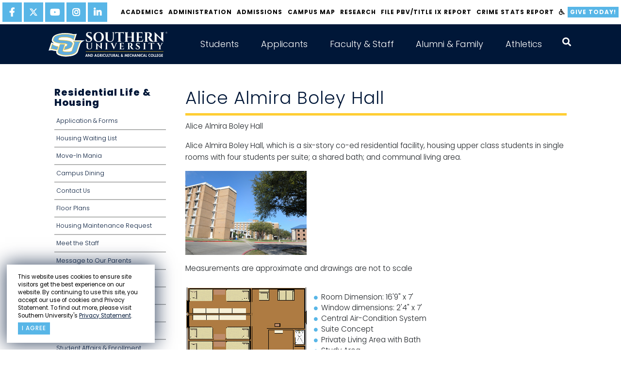

--- FILE ---
content_type: text/html;charset=UTF-8
request_url: https://www.subr.edu/index.cfm/page/156
body_size: 50439
content:
<!DOCTYPE html>
<html lang="en">
<head>
  <meta charset="UTF-8">
  <meta http-equiv="X-UA-Compatible" content="IE=edge">
  <meta name="viewport" content="width=device-width, initial-scale=1.0">
  <link rel="shortcut icon" href="favicon.ico" type="image/x-icon">
  <link rel="icon" href="favicon.ico" type="image/x-icon">
  
<title>Alice Almira Boley Hall | Southern University and A&amp;M College</title>
<meta name="description" content="Southern University and A&amp;M College,  the flagship of the Southern University System, is a historically Black, 1890 Land-Grant Institution. The University provides opportunities for a diverse student population to achieve a high-quality, global educational experience, to engage in scholarly research and creative activities, and to give meaningful public service to the community, state, nation and world.">
<meta name="keywords" content="HBCU, Historically Black Colleges and Universities Louisiana, college, university, scholar, research, student, faculty, education"> 
  <link href="https://cdn.jsdelivr.net/npm/bootstrap@5.1.3/dist/css/bootstrap.min.css" rel="stylesheet" integrity="sha384-1BmE4kWBq78iYhFldvKuhfTAU6auU8tT94WrHftjDbrCEXSU1oBoqyl2QvZ6jIW3" crossorigin="anonymous">
  <link href="/css/style.css?v=1.32" rel="stylesheet" type="text/css">
  <meta name="google-site-verification" content="n6Ryw5JvkgiWhIIcbSh_VfEzD7OHo4Cq3gddsOL27RE" />

<!-- Google Tag Manager -->
<script>(function(w,d,s,l,i){w[l]=w[l]||[];w[l].push({'gtm.start':
new Date().getTime(),event:'gtm.js'});var f=d.getElementsByTagName(s)[0],
j=d.createElement(s),dl=l!='dataLayer'?'&l='+l:'';j.async=true;j.src=
'https://www.googletagmanager.com/gtm.js?id='+i+dl;f.parentNode.insertBefore(j,f);
})(window,document,'script','dataLayer','GTM-N8ZLW87K');</script>
<!-- End Google Tag Manager -->
</head>

<body id="hp-2021" class="inner">
<!-- Google Tag Manager (noscript) -->
<noscript><iframe src="https://www.googletagmanager.com/ns.html?id=GTM-N8ZLW87K"
height="0" width="0" style="display:none;visibility:hidden"></iframe></noscript>
<!-- End Google Tag Manager (noscript) -->

  <section id="privacy-statement" class="">
      <div class="row">
        <div class="">
          <p>This website uses cookies to ensure site visitors get the best experience on our website. By continuing to use this site, you accept our use of cookies and Privacy Statement. To find out more, please visit Southern University's <a href="http://www.sus.edu/page/su-privacy-statement" target="_blank">Privacy Statement</a>.</p>
        </div>
        <div class="">
          <a class='button' type="button" name="agree" onClick="dismiss()">I agree</a>
        </div>
      </div>
  </section>
  <header id="site-header" aria-label="site header" class="scrolled">
    
    <nav id="top-nav" aria-label="top navigation">
      <nav class="social" aria-label="social media links">
        
          <a href="https://www.facebook.com/southernuniversitybatonrouge/" target="_blank" aria-label="facebook"> <i class="fab fa-facebook-f"></i> </a>
          <a href="https://twitter.com/SouthernU_BR" target="_blank" aria-label="twitter"> <svg xmlns="http://www.w3.org/2000/svg" viewBox="0 0 512 512">
    <path
        d="M389.2 48h70.6L305.6 224.2 487 464H345L233.7 318.6 106.5 464H35.8L200.7 275.5 26.8 48H172.4L272.9 180.9 389.2 48zM364.4 421.8h39.1L151.1 88h-42L364.4 421.8z" />
</svg> </a>
          <a href="https://www.youtube.com/user/SUBRJaguarNation/videos" target="_blank" aria-label="youtube"> <i class="fab fa-youtube"></i> </a>
          <a href="https://www.instagram.com/southernu_br/" target="_blank" aria-label="instagram"> <i class="fab fa-instagram"></i> </a>
          <a href="https://www.linkedin.com/company/southern-university-system/" target="_blank" aria-label="linkedin"> <i class="fab fa-linkedin-in"></i> </a>
        
      </nav>
      <div class="nav-links">
        
    <a href="/subhome/71">Academics</a>
  
    <a href="http://www.subr.edu/page/chancellor-john-k-pierre">Administration</a>
  
    <a href="/admissions">Admissions</a>
  
    <a href="https://map.concept3d.com/?id=1113#!ct/0">Campus Map</a>
  
    <a href="/page/105">Research</a>
  
    <a href="https://cm.maxient.com/reportingform.php?SouthernUniv&layout_id=19">File PBV/Title IX Report</a>
  
    <a href="/assets/subr/crimestatsreports/Campus-Crime-Statistics-Fall-2025-Semester-re-SU-Landmass.pdf" target="_blank">Crime Stats Report</a>
  
        <a href="#" data-acsb-custom-trigger="true" aria-label="accessibility"><i class="fas fa-wheelchair"></i></a>
        <a href="/donate" class="btn">Give Today!</a>
      </div>
    </nav>

    <nav id="main-nav" aria-label="main navigation" class="container">
      <a href="/" class="brand" aria-label="home"> <img role="presentation" src="/images/su-logo.svg"> </a>
      <button class="trigger" aria-expanded="false" aria-label="toggle mobile menu"> <span></span> <span></span> <span></span> </button>
      <div id="nav-items-group" class="drop">
        <div class="mobile-container">
          
    <div class="nav-item-group">
      <button class="nav-item collapsed" type="button" data-bs-toggle="collapse" data-bs-target="#mainNav2" aria-expanded="false" aria-controls="mainNav2">Students</button>
      
        <div class="mega-menu-group collapse" id="mainNav2" data-bs-parent="#nav-items-group">
          <!-- <div class="title">Current Students</div>
<p><a class="btn btn-priority" href="/index.cfm/page/1518">Email Access</a> <a class="btn btn-priority" href="https://www.sus.edu/landing-page/doit-techportal" target="_blank" rel="noopener noreferrer">Self-Service Banner</a> <a class="btn btn-priority" href="https://www.sus.edu/landing-page/doit-techportal" target="_blank" rel="noopener noreferrer">Canvas Access</a> <a class="btn btn-priority" href="https://www.livetext.com/">Live Text</a> <a class="btn btn-priority" href="/jagq">JAGQ</a></p>
-->
<aside class="promotional-links"><a class="btn btn-priority" href="/index.cfm/page/1518">Email Access</a> <a class="btn btn-priority" href="https://www.sus.edu/landing-page/doit-techportal" target="_blank" rel="noopener noreferrer">Self-Service Banner</a><a class="btn btn-priority" href="https://www.sus.edu/landing-page/doit-techportal" target="_blank" rel="noopener noreferrer">Canvas Access</a> <a class="btn btn-priority" href="https://www.subr.edu/page/subr-sll-learning-outcomes" target="_blank" rel="noopener noreferrer">WATERMARK SL&amp;L (formerly LiveText)</a> <a class="btn btn-priority" href="/jagq">JAGQ</a></aside> 
            <div class="chevron-links sub-nav-group">
              
                <a href="https://www.subr.edu/page/chancellor-john-k-pierre">Administration</a>
              
                <a href="https://www.subr.edu/page/southern-university-mission-statement">Mission and Vision</a>
              
                <a href="/assets/subr/AcademicAffairs/finalexamschedule/Final-Examination-Schedule-Fall-2025.pdf">2025 Fall Final Exams Schedule</a>
              
                <a href="/page/1">Academic Calendars</a>
              
                <a href="/subhome/71">Academic Affairs</a>
              
                <a href="/supd">Campus Police</a>
              
                <a href="/page/114">Career Services</a>
              
                <a href="/page/counselingcenter">Counseling Center</a>
              
                <a href="http://www.subr.edu/page/1567">Graduate School</a>
              
                <a href="/page/disability-services">Disability Services</a>
              
                <a href="/financial-aid">Financial Aid</a>
              
                <a href="/assets/subr/subremergencyresponseApril2017.pdf">Emergency Response Plan</a>
              
                <a href="/subhome/51">Division of Information Technology</a>
              
                <a href="/subhome/153">Enrollment Management &amp; Student Success</a>
              
                <a href="/page/675">International / Continuing Education</a>
              
                <a href="/page/2441" target="_blank">Library</a>
              
                <a href="https://www.credentials-inc.com/CGI-BIN/DVCGITP.pgm?ALUMTRO002025">Online Transcript Request</a>
              
                <a href="http://www.subr.edu/assets/subr/ExVicePresident-ExViceChancellor/-QEP-JAGS-SACSCOC-2020.pdf">QEP-JAGS</a>
              
                <a href="/subhome/166">Parents &amp; Family</a>
              
                <a href="/page/instructions-for-paying-fees-online">Paying Fees Online</a>
              
                <a href="/page/registrars-office-home">Registrar&apos;s Office</a>
              
                <a href="/subhome/37">Division of Student Affairs</a>
              
                <a href="/subhome/34">Dean of Students</a>
              
                <a href="/compliance">Office for Compliance</a>
              
                <a href="/subhome/111">Student Ombuds/Advocate</a>
              
                <a href="https://www.subr.edu/page/about-southern-university-online">Southern University Online</a>
              
                <a href="/page/9">Tuition and Fees</a>
              
                <a href="https://www.sus.edu/page/southern-university-notice-of-nondiscrimation">Notice of Non-Discrimination</a>
              
                <a href="/assets/subr/OIE/Student-Achievement-for-SUBR.pdf">Student Achievement</a>
              
                <a href="/page/powerbased-violencetitle-ix">Title IX</a>
              
                <a href="/subhome/122">University College</a>
              
            </div>
          
        </div>
      
    </div>    
  
    <div class="nav-item-group">
      <button class="nav-item collapsed" type="button" data-bs-toggle="collapse" data-bs-target="#mainNav1" aria-expanded="false" aria-controls="mainNav1">Applicants</button>
      
        <div class="mega-menu-group collapse" id="mainNav1" data-bs-parent="#nav-items-group">
          <!--<div class="title">Prospective Students</div>
<div class="text">Southern University and A&amp;M College is a comprehensive institution offering four-year, graduate, professional, and doctorate degree programs, fully accredited by the Southern Association of Colleges and Schools (SACS). The University today is part of the only historically black Land Grant university system in the United States.</div>
<p><a class="btn btn-callout" href="http://www.subr.edu/subhome/43">Prospective Students Home</a></p>-->

<aside class="promotional-links">
    <p>Southern University and A&amp;M College is a comprehensive institution offering four-year, graduate, professional, and doctorate degree programs, fully accredited by the Southern Association of Colleges and Schools (SACS). The University today is part of the only historically black Land Grant university system in the United States.</p>
    <a class="mega-menu-btn" href="http://www.subr.edu/subhome/43">Prospective Students Home</a>
</aside> 
            <div class="chevron-links sub-nav-group">
              
                <a href="https://www.subr.edu/page/southern-university-mission-statement">Mission and Vision</a>
              
                <a href="/subhome/71">Academic Affairs</a>
              
                <a href="/page/1">Academic Calendar</a>
              
                <a href="http://www.bkstr.com/webapp/wcs/stores/servlet/StoreCatalogDisplay?langId=-1&storeId=10715&catalogId=10001" target="_blank">Bookstore</a>
              
                <a href="https://map.concept3d.com/?id=1113#!ct/0" target="_blank">Campus Map</a>
              
                <a href="/page/disability-services">Disability Services</a>
              
                <a href="/subhome/153">Enrollment Management &amp; Student Success</a>
              
                <a href="/page/104">Exploring Southern&apos;s Campus</a>
              
                <a href="/financial-aid">Financial Aid</a>
              
                <a href="/page/6">Graduate School</a>
              
                <a href="/page/307">Honors College</a>
              
                <a href="https://www.subr.edu/page/about-southern-university-online">Southern University Online</a>
              
                <a href="/subhome/166">Parents and Family</a>
              
                <a href="/orientation">New Student Orientation</a>
              
                <a href="/page/parents-and-family">Parents and Family</a>
              
                <a href="/page/23">Registrar&apos;s Office</a>
              
                <a href="/subhome/41">Residential Life &amp; Housing</a>
              
                <a href="/subhome/37">Student Affairs</a>
              
                <a href="/subhome/34">Dean of Students</a>
              
                <a href="/compliance">Office for Compliance</a>
              
                <a href="/page/1201">SUBR Catalogs</a>
              
                <a href="/page/tuition-fees">Tuition &amp; Fees</a>
              
                <a href="/subhome/43">Undergraduate Admissions</a>
              
                <a href="/subhome/122">University College</a>
              
                <a href="https://sucsprodss.sus.edu/EmployeeSelfService/ssb/campusDirectory#/lastName">Campus Directory</a>
              
            </div>
          
        </div>
      
    </div>    
  
    <div class="nav-item-group">
      <button class="nav-item collapsed" type="button" data-bs-toggle="collapse" data-bs-target="#mainNav3" aria-expanded="false" aria-controls="mainNav3">Faculty &amp; Staff</button>
      
        <div class="mega-menu-group collapse" id="mainNav3" data-bs-parent="#nav-items-group">
          <!--
<div class="title">Login Access</div>
<p><a class="btn btn-priority" href="/index.cfm/page/1518">Email Access</a> <a class="btn btn-priority" href="https://sucsprodadmin.sus.edu/applicationNavigator">Banner 9 Application Navigator</a> <a class="btn btn-priority" href="https://www.sus.edu/landing-page/doit-techportal" target="_blank" rel="noopener noreferrer">Self-Service Banner</a> <a class="btn btn-priority" href="https://sucsprodevision.sus.edu">Evisions Production</a> <a class="btn btn-priority" href="https://www.sus.edu/landing-page/doit-techportal">Moodle Access</a> <a class="btn btn-priority" href="https://www.livetext.com/">Live Text</a><a class="btn btn-priority" href="https://subr.campus.eab.com/cas/schools/327-southern_university_and_am_college/ldap_sessions/new">Navigate</a></p>
-->
<aside class="promotional-links"><a href="/index.cfm/page/1518">Email Access</a> <a href="https://sucsprodadmin.sus.edu/applicationNavigator">Banner 9 Application Navigator</a> <a href="https://www.sus.edu/landing-page/doit-techportal" target="_blank" rel="noopener noreferrer">Self-Service Banner</a> <a href="https://www.sus.edu/page/banner-links" target="_blank" rel="noopener noreferrer">Evisions Production</a> <a class="btn btn-priority" href="https://www.sus.edu/landing-page/doit-techportal" target="_blank" rel="noopener noreferrer">Canvas Access</a> <a href="https://www.subr.edu/page/6875" target="_blank" rel="noopener noreferrer">Watermark</a><a href="https://subr.campus.eab.com" target="_blank" rel="noopener noreferrer">Navigate</a></aside> 
            <div class="chevron-links sub-nav-group">
              
                <a href="https://www.subr.edu/page/chancellor-john-k-pierre">Administration</a>
              
                <a href="https://www.subr.edu/page/southern-university-mission-statement">Mission and Vision</a>
              
                <a href="/page/1">Academic Calendars</a>
              
                <a href="/assets/subr/AcademicAffairs/finalexamschedule/Final-Examination-Schedule-Fall-2025.pdf">2025 Fall Final Exams Schedule</a>
              
                <a href="/subhome/71">Academic Affairs</a>
              
                <a href="/page/americans-with-disabilities-act">Americans with Disabilities Act</a>
              
                <a href="https://sucsprodss.sus.edu/EmployeeSelfService/ssb/campusDirectory#/lastName">Campus Directory</a>
              
                <a href="/supd">Campus Police</a>
              
                <a href="/page/1201">Catalogs</a>
              
                <a href="/form/36">Community and Consultation Response Form</a>
              
                <a href="/subhome/51">Division of Information Technology</a>
              
                <a href="/assets/subr/subremergencyresponseApril2017.pdf">Emergency Response Plan</a>
              
                <a href="/gradschool">Graduate School</a>
              
                <a href="http://www.sus.edu/subhome/81" target="_blank">Human Resources</a>
              
                <a href="/page/2441" target="_blank">John B. Cade Library</a>
              
                <a href="/form/100">Employee Development &amp; Orientation</a>
              
                <a href="https://www.sus.edu/page/southern-university-notice-of-nondiscrimation">Notice of Non-Discrimination</a>
              
                <a href="/oie" target="_blank">Office of Institutional Effectiveness</a>
              
                <a href="/page/parents-and-family">Parents and Family</a>
              
                <a href="http://www.subr.edu/assets/subr/ExVicePresident-ExViceChancellor/-QEP-JAGS-SACSCOC-2020.pdf">QEP-JAGS</a>
              
                <a href="/page/788">Office of Communications</a>
              
                <a href="/page/23">Registrar&apos;s Office</a>
              
                <a href="https://www.subr.edu/page/105">Research</a>
              
                <a href="https://www.subr.edu/page/about-southern-university-online">Southern University Online</a>
              
                <a href="/page/627">Title III</a>
              
                <a href="/compliance">Office for Compliance</a>
              
                <a href="/assets/subr/crimestatsreports/Campus-Security-Report-Fall-2023.pdf">Crime Stats Report</a>
              
            </div>
          
        </div>
      
    </div>    
  
    <div class="nav-item-group">
      <button class="nav-item collapsed" type="button" data-bs-toggle="collapse" data-bs-target="#mainNav4" aria-expanded="false" aria-controls="mainNav4">Alumni &amp; Family</button>
      
        <div class="mega-menu-group collapse" id="mainNav4" data-bs-parent="#nav-items-group">
          <!-- <div class="title">Alumni &amp; Friends</div>
<div class="text">Southern University and A&amp;M College is a comprehensive institution offering four-year, graduate, professional, and doctorate degree programs, fully accredited by the Southern Association of Colleges and Schools (SACS). The University today is part of the only historically black Land Grant university system in the United States.</div>
<a href="https://foundation.sus.edu/" class="btn btn-callout">Make a Donation</a> -->

<aside class="promotional-links">
    <p>Southern University and A&amp;M College is a comprehensive institution offering four-year, graduate, professional, and doctorate degree programs, fully accredited by the Southern Association of Colleges and Schools (SACS). The University today is part of the only historically black Land Grant university system in the United States.</p>
    <a class="mega-menu-btn" href="https://foundation.sus.edu/">Make a Donation</a>
</aside> 
            <div class="chevron-links sub-nav-group">
              
                <a href="/subhome/166">Parents and Family</a>
              
                <a href="https://www.subr.edu/page/chancellor-john-k-pierre">Administration</a>
              
                <a href="https://www.subr.edu/page/southern-university-mission-statement">Mission and Vision</a>
              
                <a href="/page/1">Academic Calendars</a>
              
                <a href="/subhome/43">Admissions</a>
              
                <a href="https://www.subr.edu/assets/subr/CareerServices/pdf/1FINALBIC-BROCHURE2022.pdf">Business and Industry Cluster</a>
              
                <a href="https://map.concept3d.com/?id=1113#!ct/0">Campus Map</a>
              
                <a href="https://sucsprodss.sus.edu/EmployeeSelfService/ssb/campusDirectory#/lastName">Campus Directory A-Z</a>
              
                <a href="/page/114">Career Services</a>
              
                <a href="/assets/subr/subremergencyresponseApril2017.pdf">Emergency Response Plan</a>
              
                <a href="https://foundation.sus.edu/">Give to SU</a>
              
                <a href="http://www.sus.edu/subhome/81">Human Resources</a>
              
                <a href="/page/1204">Quick Facts about SUBR</a>
              
                <a href="/page/788">Office of Communications</a>
              
                <a href="/page/overview-office-compliance">Office for Compliance</a>
              
                <a href="https://www.credentials-inc.com/CGI-BIN/DVCGITP.pgm?ALUMTRO002025">Online Transcript Request</a>
              
                <a href="https://www.subr.edu/page/about-southern-university-online">Southern University Online</a>
              
                <a href="/page/registrars-office-home">Registrar&apos;s Office</a>
              
                <a href="https://www.subr.edu/page/105">Research</a>
              
                <a href="https://issuu.com/the_southern_digest">Southern University Digest</a>
              
                <a href="http://www.sualumni.org/" target="_blank">SU Alumni Federation/Alumni Affairs</a>
              
                <a href="http://www.humanjukeboxonline.com">SU Marching Band</a>
              
                <a href="/page/40">SU System</a>
              
                <a href="https://www.sus.edu/page/southern-university-notice-of-nondiscrimation">Notice of Non-Discrimination</a>
              
                <a href="/supd">SU Police Department</a>
              
                <a href="/assets/subr/crimestatsreports/Campus-Security-Report-Fall-2023.pdf">Crime Stats Report</a>
              
            </div>
          
        </div>
      
    </div>    
  
    <div class="nav-item-group">
      <button class="nav-item collapsed" type="button" data-bs-toggle="collapse" data-bs-target="#mainNav4754" aria-expanded="false" aria-controls="mainNav4754">Athletics</button>
      
        <div class="mega-menu-group collapse" id="mainNav4754" data-bs-parent="#nav-items-group">
          <aside class="promotional-links"><a href="/index.cfm/page/1518">Email Access</a> <a href="https://www.sus.edu/landing-page/doit-techportal" target="_blank" rel="noopener noreferrer">Self-Service Banner</a> <a class="btn btn-priority" href="https://www.sus.edu/landing-page/doit-techportal" target="_blank" rel="noopener noreferrer">Canvas Access</a> <a href="https://www.subr.edu/page/6875" target="_blank" rel="noopener noreferrer">Watermark</a> <a href="/jagq">JAGQ</a></aside> 
            <div class="chevron-links sub-nav-group">
              
                <a href="https://gojagsports.com/">Go Jags Sports</a>
              
                <a href="https://gojagsports.com/sports/baseball" target="_blank">Men&apos;s Baseball</a>
              
                <a href="https://gojagsports.com/sports/mens-basketball" target="_blank">Men&apos;s Basketball</a>
              
                <a href="https://gojagsports.com/sports/cxc" target="_blank">Cross Country</a>
              
                <a href="https://gojagsports.com/sports/football" target="_blank">Football</a>
              
                <a href="https://gojagsports.com/sports/track-and-field" target="_blank">Track and Field</a>
              
                <a href="https://gojagsports.com/sports/cheerleading" target="_blank">Cheerleading</a>
              
                <a href="https://gojagsports.com/sports/womens-basketball" target="_blank">Women&apos;s Basketball</a>
              
                <a href="https://gojagsports.com/sports/womens-bowling" target="_blank">Women&apos;s Bowling</a>
              
                <a href="https://gojagsports.com/sports/softball" target="_blank">Softball</a>
              
                <a href="https://gojagsports.com/sports/softball" target="_blank">Soccer</a>
              
                <a href="https://gojagsports.com/sports/womens-tennis" target="_blank">Tennis</a>
              
                <a href="https://gojagsports.com/sports/womens-volleyball" target="_blank">Volleyball</a>
              
                <a href="/subhome/166">Parents and Family</a>
              
            </div>
          
        </div>
      
    </div>    
  
          <div id="search-box-mobile">
            <button aria-label="open search collapsed" type="button" aria-expanded="false" aria-controls="site-search" id="search-trigger">
              <i class="fas fa-search"></i>
            </button>
            <form action="/search" class="search" method="get">
              
                <input type="text" placeholder="search" aria-label="searchbar input"  name="q">
              
              <button type="submit" aria-label="press enter to search"></button>
            </form>
          </div><!-- #search-box -->

          <nav id="top-nav-mobile" aria-label="top navigation">

            <div class="nav-links">
              
    <a href="/subhome/71">Academics</a>
  
    <a href="http://www.subr.edu/page/chancellor-john-k-pierre">Administration</a>
  
    <a href="/admissions">Admissions</a>
  
    <a href="https://map.concept3d.com/?id=1113#!ct/0">Campus Map</a>
  
    <a href="/page/105">Research</a>
  
    <a href="https://cm.maxient.com/reportingform.php?SouthernUniv&layout_id=19">File PBV/Title IX Report</a>
  
    <a href="/assets/subr/crimestatsreports/Campus-Crime-Statistics-Fall-2025-Semester-re-SU-Landmass.pdf" target="_blank">Crime Stats Report</a>
  
            </div>
            <div class="buttons promotional-links">
              <a href="#" data-acsb-custom-trigger="true" aria-label="accessibility"><i class="fas fa-wheelchair"></i></a>
              <a href="/donate" class="btn">Give Today!</a>
            </div>
            <nav class="social" aria-label="social media links">
              
          <a href="https://www.facebook.com/southernuniversitybatonrouge/" target="_blank" aria-label="facebook"> <i class="fab fa-facebook-f"></i> </a>
          <a href="https://twitter.com/SouthernU_BR" target="_blank" aria-label="twitter"> <svg xmlns="http://www.w3.org/2000/svg" viewBox="0 0 512 512">
    <path
        d="M389.2 48h70.6L305.6 224.2 487 464H345L233.7 318.6 106.5 464H35.8L200.7 275.5 26.8 48H172.4L272.9 180.9 389.2 48zM364.4 421.8h39.1L151.1 88h-42L364.4 421.8z" />
</svg> </a>
          <a href="https://www.youtube.com/user/SUBRJaguarNation/videos" target="_blank" aria-label="youtube"> <i class="fab fa-youtube"></i> </a>
          <a href="https://www.instagram.com/southernu_br/" target="_blank" aria-label="instagram"> <i class="fab fa-instagram"></i> </a>
          <a href="https://www.linkedin.com/company/southern-university-system/" target="_blank" aria-label="linkedin"> <i class="fab fa-linkedin-in"></i> </a>
        
            </nav>
          </nav>
        </div><!-- .mobile-container -->
      </div><!-- #nav-items-group -->
    </nav>
  </header>

  <main id="main-content" >
    
      <section id="interior" class="content">
          <div class="container">
            
              <div  class="page-wrapper">
                <div class="row">
                  
                    <div class="col-lg-3">
                      
    <div class="secondary-nav desktop">
      <div class="menu-title">Residential Life & Housing</div>
      <ul>
        
            <li><a href="/page/su-housing-forms">Application &amp; Forms</a></li>
          
            <li><a href="/page/housing-waiting-list">Housing Waiting List</a></li>
          
            <li><a href="/page/movein-mania">Move-In Mania</a></li>
          
            <li><a href="http://subr.campusdish.com/">Campus Dining</a></li>
          
            <li><a href="/page/housing-contact-us">Contact Us</a></li>
          
            <li><a href="/page/housing-floor-plans">Floor Plans</a></li>
          
            <li><a href="http://www.subr.edu/housingmaintenancerequest">Housing Maintenance Request</a></li>
          
            <li><a href="/page/housing-meet-the-staff">Meet the Staff</a></li>
          
            <li><a href="/page/housing-parents-message">Message to Our Parents</a></li>
          
            <li><a href="/assets/subr/Housing/PoliciesProcedures.pdf " traget="_blank">Policies and Procedures</a></li>
          
            <li><a href="/page/housing-ra-spotlight">RA Spotlight</a></li>
          
            <li><a href="/page/housing-room-rates">Room Rates</a></li>
          
            <li><a href="http://www.subr.edu/assets/subr/Housing/BeforeYouArrive.pdf" traget="_blank">What to Bring?</a></li>
          
            <li><a href="/subhome/37">Student Affairs &amp; Enrollment Management</a></li>
          
      </ul>
    </div>
    <!-- .secondary-nav -->

    <div class="mobile-secondary-nav">
      <button class="collapsed" type="button" data-bs-toggle="collapse" data-bs-target="#mobile-menu" aria-expanded="false" aria-controls="mobile menu">Section Menu <i class="fa fa-bars" aria-hidden="true"></i></button>
      <div id="mobile-menu" class="collapse">
        <div class="secondary-nav">
          <div class="menu-title">Residential Life & Housing</div>
          <ul>
            
                 <li><a href="/page/su-housing-forms">Application &amp; Forms</a></li>
              
                 <li><a href="/page/housing-waiting-list">Housing Waiting List</a></li>
              
                 <li><a href="/page/movein-mania">Move-In Mania</a></li>
              
                 <li><a href="http://subr.campusdish.com/">Campus Dining</a></li>
              
                 <li><a href="/page/housing-contact-us">Contact Us</a></li>
              
                 <li><a href="/page/housing-floor-plans">Floor Plans</a></li>
              
                 <li><a href="http://www.subr.edu/housingmaintenancerequest">Housing Maintenance Request</a></li>
              
                 <li><a href="/page/housing-meet-the-staff">Meet the Staff</a></li>
              
                 <li><a href="/page/housing-parents-message">Message to Our Parents</a></li>
              
                 <li><a href="/assets/subr/Housing/PoliciesProcedures.pdf " traget="_blank">Policies and Procedures</a></li>
              
                 <li><a href="/page/housing-ra-spotlight">RA Spotlight</a></li>
              
                 <li><a href="/page/housing-room-rates">Room Rates</a></li>
              
                 <li><a href="http://www.subr.edu/assets/subr/Housing/BeforeYouArrive.pdf" traget="_blank">What to Bring?</a></li>
              
                 <li><a href="/subhome/37">Student Affairs &amp; Enrollment Management</a></li>
              
          </ul>
        </div>
        <!-- .secondary-nav -->
      </div>
      <!-- #mobile-menu -->
    </div>
    <!-- .mobile-secondary-nav -->
  
                    </div>
                    <!-- .col-md-3 -->
                    <div class="inner-content col-lg-9">
                      

<h1 class="title">Alice Almira Boley Hall</h1>




	  <div class="row">
	
	
	<div class="col-sm-12 col-md-12">
	  <p class="head">Alice Almira Boley Hall</p>
<p>Alice Almira Boley Hall, which is a six-story co-ed residential facility, housing upper class students in single rooms with four students per suite; a shared bath; and communal living area.</p>
<p><img src="/assets/subr/images/students/residentiallife/Bldgs_Housing018_FP.jpg" alt="" width="250" height="173" /></p>
<p>Measurements are approximate and drawings are not to scale</p>
<table border="0" cellspacing="4" cellpadding="4">
<tbody>
<tr>
<td><img src="/assets/subr/images/students/residentiallife/layout_jones_FP.jpg" alt="" width="250" height="222" /></td>
<td>
<ul>
<li>Room Dimension: 16'9" x 7'</li>
<li>Window dimensions: 2'4" x 7'</li>
<li>Central Air-Condition System</li>
<li>Suite Concept</li>
<li>Private Living Area with Bath</li>
<li>Study Area</li>
<li>Laundry Facilities</li>
<li>Computer Laboratory</li>
<li>Vending Room</li>
</ul>
</td>
</tr>
</tbody>
</table>
<p><br />Alice Almira Boley was an instructor at Southern University, 1916 - 1942 and Principal of the Southern University Laboratory School, 1942 - 1958. She rendered forty-two years of service at Southern University.</p> 
	</div>
  
  </div>

					  
                    </div>
                  
                </div>
              </div>
            
          </div>
      </section>
    
  </main>
  <div id="search-box">
    <form action="/search" class="search" method="get">
      <button id="search-close" class="close" alt="close" aria-label="close" type="button"></button>
      
        <input type="text" placeholder="search" aria-label="searchbar input"  name="q">
      
      <button type="submit" aria-label="press enter to search"></button>
    </form>
  </div><!-- #search-box -->
  <footer aria-label="site footer" id="site-footer">
      <div id="main-footer">
        <div class="container">
          <div id="footer-title">
            <h4>Southern University and A&amp;M College</h4>
            <nav class="social" aria-label="social media links">
              <a href="https://www.facebook.com/southernuniversitybatonrouge/" target="_blank" aria-label="facebook">
                <i class="fab fa-facebook-f"></i>
              </a>
              <a href="https://twitter.com/SouthernU_BR" target="_blank" aria-label="twitter">
                <svg xmlns="http://www.w3.org/2000/svg" viewBox="0 0 512 512">
    <path
        d="M389.2 48h70.6L305.6 224.2 487 464H345L233.7 318.6 106.5 464H35.8L200.7 275.5 26.8 48H172.4L272.9 180.9 389.2 48zM364.4 421.8h39.1L151.1 88h-42L364.4 421.8z" />
</svg>
              </a>
              <a href="https://www.youtube.com/user/SUBRJaguarNation/videos" target="_blank" aria-label="youtube">
                <i class="fab fa-youtube"></i>
              </a>
              <a href="https://www.instagram.com/southernu_br/" target="_blank" aria-label="instagram">
                <i class="fab fa-instagram"></i>
              </a>
              <a href="https://www.linkedin.com/company/southern-university-system/" target="_blank" aria-label="linkedin">
                <i class="fab fa-linkedin-in"></i>
              </a>
            </nav>
          </div>
          <div id="contact">
            <a href="https://www.google.com/maps/place/801+Harding+Blvd,+Baton+Rouge,+LA+70807/@30.5204357,-91.1877308,17z/data=!3m1!4b1!4m5!3m4!1s0x8626a027a62a326f:0x3fa1fe734e2bf93e!8m2!3d30.5204357!4d-91.1855421" target="_blank" class="address">
              801 Harding Blvd<br>
              Baton Rouge, LA 70807
            </a>
            <a href="tel:+12257714500">(225) 771-4500</a>
            <a href="https://sucsprodss.sus.edu/EmployeeSelfService/ssb/campusDirectory#/lastName" target="_blank" class="more directory">Staff Directory</a>
          </div>
          <nav id="quick-links" aria-label="quick links" class="chevron-links">
             <a href="https://www.subr.edu/page/chancellor-john-k-pierre">Administration</a>
<a href="https://www.subr.edu/page/southern-university-mission-statement">Mission & Vision</a>
 <a href="https://www.sus.edu/news/category/position-vacancy-announcements">Careers</a>
            <a href="/assets/subr/Student.Affairs/StudentCodeofConductandPolicies_Aug2019.pdf">Student Code of Conduct &amp; Policies</a>
            <a href="https://www.subr.edu/page/powerbased-violencetitle-ix">Title IX</a>
            <a href="https://www.sus.edu/page/southern-university-notice-of-nondiscrimation">Notice of Nondiscrimination</a>
            <a href="https://www.sus.edu/assets/sus/SU_Board/Policies/Campus-Free-Speech_executed.pdf">Uniformed Policy on Campus Free Speech</a>
            <a href="https://www.subr.edu/subrsacscoc">SACSCOC Accreditation</a>
            <a href="https://www.sus.edu/page/accessibility-statement">Accessibility Statement</a>
            <a href="https://surveys.subr.edu/classclimate/online.php?p=TN1JT">Customer Service Survey</a>
            <a href="https://www.subr.edu/page/heerf-i-ii-and-iii">HEERF I-CARES Act, II-CRRSAA and III-ARP</a>
            <a href="/page/5327">HEERF I-CARES Act</a>
            <a href="/page/heerf-ii-coronavirus-response-and-relief-supplemental-appropriations-act-2021-crrsaa">HEERF II-CRRSAA</a>
            <a href="/page/heerf-iii-american-rescue-plan-2021-arp">HEERF III-ARP-CRRSAA</a>
            <a href="https://www.sus.edu/page/hurricane-preparedness">Hurricane Preparedness</a>
          </nav>
        </div>
      </div>
      <div id="sub-footer" class="container">
        <div class="contact">
           <a href="https://www.sus.edu/" target="_blank">
          <img src="/images/su-seal.svg" alt="Southern Universities A&amp;M">
                <span id="parent-title">
                    <i>A Member of the</i><br>
                    SOUTHERN UNIVERSITY SYSTEM
                </span>
              </a>
        </div>
        <nav id="universities" aria-label="southern universities list">
          <a href="/" class="wings">SU Baton Rouge</a>
          <a href="https://www.suno.edu/" target="_blank">SU New Orleans</a>
          <a href="https://www.susla.edu/" target="_blank">SU Shreveport</a>
          <a href="https://www.sulc.edu/" target="_blank">SU Law Center</a>
          <a href="https://www.suagcenter.com/" target="_blank">SU AG Center</a>
        </nav>
      </div>
      <div class="cl" data-theme="light">
            <svg viewBox="0 0 300 104" role="presentation">
                <g class="logomark">
                    <g class="c2">
                        <path
                            d="M250.486,17.541c2.361.758,4.655,1.859,6.852,3.331.144-2.727.719-5.399,1.748-7.967-2.066-1.123-4.185-1.999-6.358-2.643-1.045,2.369-1.782,4.798-2.243,7.279Z" />
                        <path
                            d="M270.109,45.078c-.153,2.75-.758,5.467-1.806,8.041,2.06,1.117,4.194,1.992,6.361,2.627,1.061-2.371,1.831-4.826,2.298-7.309-2.352-.76-4.664-1.878-6.854-3.359Z" />
                    </g>
                    <g class="c1">
                        <path
                            d="M252.73,10.268c1.28-2.898,2.995-5.68,5.137-8.268h-18.337v7.244c4.396-.593,8.877-.257,13.2,1.023Z" />
                        <path
                            d="M250.486,17.547c-3.606-1.157-7.341-1.491-10.956-1.035v44.023h24.157c1.99-2.255,3.538-4.76,4.617-7.41-2.905-1.576-5.681-3.634-8.232-6.185-8.391-8.391-11.481-19.186-9.586-29.393Z" />
                        <path
                            d="M257.338,20.877c-.377,7.142,2.317,14.519,8.299,20.502,1.42,1.419,2.92,2.655,4.472,3.706.395-7.104-2.249-14.474-8.226-20.451-1.444-1.444-2.959-2.695-4.544-3.756Z" />
                        <path
                            d="M267.261,2c-.779.621-1.532,1.293-2.254,2.015-2.649,2.649-4.63,5.674-5.921,8.895,2.926,1.591,5.714,3.666,8.282,6.233,8.401,8.402,11.505,19.14,9.595,29.301,7.13,2.304,14.718,1.331,21.101-2.678V2h-30.803Z" />
                        <path
                            d="M274.665,55.752c-.732,1.635-1.609,3.235-2.62,4.782h26.019v-7.003c-7.397,3.701-15.644,4.493-23.399,2.221Z" />
                    </g>
                </g>
                <g class="covalent">
                    <g class="c2">
                        <polygon
                            points="104.304 27.21 90.562 60.529 98.421 60.529 106.799 38.693 106.893 38.693 115.128 60.529 123.505 60.529 110.186 27.21 104.304 27.21" />
                        <polygon
                            points="90.577 27.21 82.2 49.046 82.106 49.046 73.87 27.21 65.494 27.21 78.812 60.529 84.695 60.529 98.436 27.21 90.577 27.21" />
                    </g>
                    <g class="c1">
                        <path
                            d="M18.972,54.601c-5.318,0-9.412-4.518-9.412-10.73s4.094-10.73,9.647-10.73c2.729,0,4.847.988,6.306,2.729l5.647-4.611c-2.824-3.624-7.53-4.895-11.248-4.895-10.4,0-17.978,6.824-17.978,17.507s7.577,17.507,17.978,17.507c4.565,0,9.271-1.836,12.048-5.788l-6.117-4.565c-1.507,2.258-3.907,3.576-6.872,3.576Z" />
                        <path
                            d="M49.695,26.365c-10.4,0-17.978,6.824-17.978,17.507s7.577,17.507,17.978,17.507,17.978-6.824,17.978-17.507-7.578-17.507-17.978-17.507ZM49.695,54.601c-6.259,0-10.353-4.518-10.353-10.73s4.095-10.73,10.353-10.73,10.353,4.518,10.353,10.73-4.094,10.73-10.353,10.73Z" />
                        <polygon
                            points="132.199 27.216 124.858 27.216 124.858 60.534 145.8 60.534 145.8 53.758 132.199 53.758 132.199 27.216" />

                        <polygon
                            points="155.342 46.934 169.791 46.934 169.791 40.157 155.342 40.157 155.342 33.992 170.638 33.992 170.638 27.216 148.001 27.216 148.001 60.534 171.484 60.534 171.484 53.758 155.342 53.758 155.342 46.934" />
                        <polygon
                            points="181.054 36.816 181.147 36.816 195.69 60.534 205.29 60.534 205.29 27.216 197.949 27.216 197.949 50.369 197.855 50.369 183.689 27.216 173.712 27.216 173.712 60.534 181.054 60.534 181.054 36.816" />
                        <polygon
                            points="216.471 60.534 223.813 60.534 223.813 33.71 233.319 33.71 233.319 27.216 206.965 27.216 206.965 33.71 216.471 33.71 216.471 60.534" />
                    </g>
                </g>
                <g class="logic c1">
                    <path
                        d="M200.418,67.552c-5.553,0-9.694,7.812-9.694,14.306,0,2.729,1.27,7.153,5.365,7.153,6.024,0,10.024-8.047,10.024-14.307,0-4.329-1.929-7.153-5.694-7.153ZM196.324,87.787c-2.636,0-2.542-3.246-2.542-4.988,0-4.377,3.718-14.024,6.777-14.024,1.93,0,2.494,1.505,2.494,4.988,0,4.8-4.282,14.024-6.729,14.024Z" />
                    <path
                        d="M253.18,67.746c-7.153,0-11.624,11.625-11.624,16.331,0,1.223.236,4.941,4.565,4.941,3.765,0,6.776-5.271,6.776-5.459,0-.235-.188-.471-.423-.471-.8,0-2.4,3.483-4.8,3.483-1.883,0-2.353-1.883-2.353-3.436,0-3.341,2.588-13.835,5.647-13.835,1.836,0,.612,2.965,3.389,2.965,1.271,0,2.212-.753,2.212-2.071,0-1.741-1.929-2.447-3.389-2.447Z" />
                    <path
                        d="M226.848,67.74c-2.165,0-4.424,2.071-4.753,2.071-.565,0-1.505-2.071-5.176-2.071-5.13,0-8.095,6.965-8.095,11.295,0,3.717,2.776,4.659,2.776,5.129,0,.518-2.306,1.647-2.306,3.671,0,1.741,1.93,2.447,2.071,2.636-6.072,2.635-7.153,4.612-7.294,6.353-.048.847.047,5.177,9.742,5.177,8.188,0,11.106-4.188,11.106-7.529,0-3.437-3.153-4.424-4.659-4.895-6.447-2.117-8.283-1.929-8.283-3.577,0-.658.518-1.317.847-1.6.33.141,1.035.141,1.883.141,7.529,0,8.894-6.871,8.894-9.837,0-2.4-.66-3.764-.66-3.905s.942-1.036,1.742-1.036c1.506,0,1.13,1.742,2.635,1.742.942,0,1.601-.753,1.601-1.694,0-1.271-.894-2.071-2.071-2.071ZM212.824,91.035c.518,0,2.965.754,3.859,1.036,2.024.659,4.894,1.365,4.894,4.001,0,1.647-1.035,4.801-7.671,4.801-2.635,0-7.012-1.319-7.012-4.565,0-3.295,5.459-5.272,5.929-5.272ZM214.659,83.364c-.988,0-2.541-.33-2.541-3.577,0-3.106,1.883-10.824,5.836-10.824,2.494,0,2.541,3.106,2.541,4.047,0,4.235-2.401,10.353-5.836,10.353Z" />
                    <path
                        d="M237.291,67.363c-3.529,0-7.671,5.129-7.671,5.6,0,.235.188.518.33.518.094,0,.188-.095.376-.236,1.13-1.035,2.871-3.106,4.094-3.106.376,0,.376.565.376.706,0,.235-6.211,14.965-6.211,16.283,0,.706,0,1.882,1.365,1.882,3.295.236,8.282-5.741,8.282-5.977,0-.47-.282-.47-.517-.47s-3.482,3.389-4.612,3.389c-.236,0-.33-.236-.33-.565,0-.8,5.977-14.683,5.977-16.66,0-1.224-1.129-1.365-1.458-1.365Z" />
                    <path
                        d="M189.552,55.605c-.33,0-2.4.377-5.271.659-.894.094-1.459.236-1.459.8,0,.706.706.706,1.459.706.941,0,1.6.048,1.6,1.271,0,.471-9.186,27.053-9.186,28.371,0,.941.564,1.6,1.6,1.6,3.059,0,9.366-7.765,9.366-8.188s-.189-.612-.424-.612c-.564,0-4.001,4.424-5.036,4.424-.518,0-.801-.236-.801-.801,0-1.035,8.858-25.971,8.858-27.806,0-.423-.423-.423-.706-.423Z" />
                </g>
                <g class="shapes">
                    <circle class="circle1" cx="284.57" cy="22.544" r="30.586" />
                    <circle class="circle2" cx="243.24" cy="43.869" r="30.586" />
                    <rect class="rect1" x="239.53" y="2" width="58.534" height="58.534" />
                </g>
            </svg>
            <a href="https://covalentlogic.com" title="site created by: Covalent Logic" target="_blank"></a>
        </div>
      <a href="#" data-acsb-custom-trigger="true" aria-label="accessibility"><i class="fas fa-wheelchair"></i></a>
</footer>
           <!-- test update footer --> 
<script type="text/javascript" src="/js/jquery-1.11.3.min.js"></script>
<!--<script src="https://cdn.jsdelivr.net/npm/bootstrap@5.1.3/dist/js/bootstrap.bundle.min.js" integrity="sha384-ka7Sk0Gln4gmtz2MlQnikT1wXgYsOg+OMhuP+IlRH9sENBO0LRn5q+8nbTov4+1p" crossorigin="anonymous"></script>-->
<script type="text/javascript" src="/js/bootstrap.min.js"></script>
<script type="text/javascript" src="/js/jquery.matchHeight.js"></script>
<script src="/js/script.js?v=1.2"></script>
<script>
  $(function() {
    // get matchHeight settings
    var byRow = $('body');
    // apply matchHeight to each item container's items
    $('.items-container:visible').each(function() {
      $(this).children('.item').matchHeight({
        byRow: byRow,
        property: 'min-height'
      });
    });

    // Add slideDown animation to Bootstrap dropdown when expanding.
    $('.dropdown').on('show.bs.dropdown', function() {
      $(this).find('.dropdown-menu').first().stop(true, true).slideDown();
    });

    // Add slideUp animation to Bootstrap dropdown when collapsing.
    $('.dropdown').on('hide.bs.dropdown', function() {
      $(this).find('.dropdown-menu').first().stop(true, true).slideUp();
    });

    $('.dropdown-submenu a.dropdown-toggle').on("click", function(e){
      $(this).next('ul').slideToggle();
      e.stopPropagation();
      e.preventDefault();
    });

    if (document.getElementsByClassName('clps-s').length > 0){
      clps2();
    }
    if (document.getElementsByClassName('clps').length > 0){
      clps();
      stripBreak();
    }
    if (getCookie('privacyAccepted') != 'true') {
      document.getElementById('privacy-statement').className = 'up';
    }
  });

  function clps(){
    sections = document.getElementsByClassName('clps');
    for( var i = 0; i < sections.length; i++){
      sections[i].classList.remove('open');
      sections[i].addEventListener('click', function(){
        if (this.classList.contains('open')){
          this.classList.remove('open');
        }
        else{
          for( var j = 0; j < sections.length; j++){
            sections[j].classList.remove('open');
          }
          this.classList.add('open');
        }
      });
    }
  }
  function clps2(){
    var clpsSections = document.getElementsByClassName('clps-s');
    for (var i = 0; i < clpsSections.length; i++){
      var temp = clpsSections[i];
      temp.firstElementChild.dataset.bsToggle= 'collapse';
      temp.firstElementChild.dataset.bsTarget= '#collapse' + i;
      temp.lastElementChild.id = "collapse" + i;
    }
  }
  function dismiss(){
    document.getElementById('privacy-statement').classList.remove('up');
    var domain = window.location.hostname.replace("www.","");
    var cookieStr = "privacyAccepted=true; domain=" + domain + "; path=/";
    document.cookie = cookieStr;
  }
  function stripBreak(){
    Brs = document.getElementById('interior').getElementsByClassName('rm');
    for (i = Brs.length; i > 0; i--){
      Brs[i-1].parentNode.removeChild(Brs[i-1]);
    }
  }
  function getCookie(cname) {
    var name = cname + '=';
    var decodedCookie = decodeURIComponent(document.cookie);
    var ca = decodedCookie.split(';');
    for(var i = 0; i <ca.length; i++) {
      var c = ca[i];
      while (c.charAt(0) == ' ') {
        c = c.substring(1);
      }
      if (c.indexOf(name) == 0) {
        return c.substring(name.length, c.length);
      }
    }
    return '';
  }
  (function() {
        var s = document.createElement('script');
        var h = document.querySelector('head') || document.body;
        s.src = 'https://acsbapp.com/apps/app/dist/js/app.js';
        s.async = true;
        s.onload = function() {
          acsbJS.init({
            statementLink: '',
            footerHtml: '',
            hideMobile: false,
            hideTrigger: false,
            disableBgProcess: false,
            language: 'en',
            position: 'right',
            leadColor: '#146FF8',
            triggerColor: '#146FF8',
            triggerRadius: '50%',
            triggerPositionX: 'right',
            triggerPositionY: 'bottom',
            triggerIcon: 'people',
            triggerSize: 'bottom',
            triggerOffsetX: 45,
            triggerOffsetY: 80,
            mobile: {
              triggerSize: 'small',
              triggerPositionX: 'right',
              triggerPositionY: 'bottom',
              triggerOffsetX: 45,
              triggerOffsetY: 20,
              triggerRadius: '20'
            }
          });
        };
        h.appendChild(s);
      })();
</script>

</body>
</html>


--- FILE ---
content_type: image/svg+xml
request_url: https://www.subr.edu/images/su-seal.svg
body_size: 179791
content:
<?xml version="1.0" encoding="utf-8"?>
<!-- Generator: Adobe Illustrator 25.3.1, SVG Export Plug-In . SVG Version: 6.00 Build 0)  -->
<svg version="1.1" id="Layer_1" xmlns="http://www.w3.org/2000/svg" xmlns:xlink="http://www.w3.org/1999/xlink" x="0px" y="0px"
	 viewBox="0 0 311.2 311.3" style="enable-background:new 0 0 311.2 311.3;" xml:space="preserve">
<style type="text/css">
	.st0{fill:none;stroke:#E7A614;stroke-width:6;}
	.st1{fill:none;stroke:#E7A614;stroke-width:3;}
	.st2{fill:#61AEE1;}
	.st3{fill-rule:evenodd;clip-rule:evenodd;fill:#61AEE1;}
</style>
<g id="Layer_2_1_">
	<g id="Layer_1-2">
		<path class="st0" d="M308.2,155.6c0,84.3-68.3,152.6-152.6,152.6S3,239.9,3,155.6S71.3,3,155.6,3c0,0,0,0,0,0
			C239.9,3,308.2,71.3,308.2,155.6z"/>
		<path class="st1" d="M264.7,155.9c0,60.2-48.8,109-109,109s-109-48.8-109-109s48.8-109,109-109S264.7,95.7,264.7,155.9z"/>
		<path class="st2" d="M34.9,208.1l-3.7,1.6c-0.6,0.3-1.5,0.8-1.1,1.5s1.2,0.4,1.9,0.1c6.3-2.9,1.5-8.1,9.9-11.9l2-0.9
			c3-1.4,5.3,0.7,6.5,3.5s1.2,5.8-1.8,7.1l-5.2,2.3l-2-4.5l4.5-2c0.6-0.3,1.5-0.8,1.2-1.5s-1.2-0.4-1.9-0.1c-7.3,3.3-3.8,9.1-9,11.5
			l-2.8,1.2c-3,1.3-5.3-0.7-6.5-3.5s-1.2-5.8,1.8-7.1l4.4-1.9L34.9,208.1z"/>
		<path class="st2" d="M26.6,200.6c-3.2,1-5.1-1.3-6-4.2s-0.5-5.9,2.7-6.9l16.1-4.8c3.2-1,5.2,1.3,6,4.2s0.5,5.9-2.7,6.9L26.6,200.6
			z M25.5,194c-0.7,0.2-1.5,0.6-1.3,1.3s1.2,0.6,1.8,0.4l14.5-4.4c0.7-0.2,1.5-0.6,1.3-1.3s-1.2-0.6-1.8-0.4L25.5,194z"/>
		<path class="st2" d="M36.7,170.1c3.3-0.6,5,2,5.5,5s-0.2,5.9-3.5,6.5l-20.6,3.5l-0.8-4.9l19.8-3.4c0.7-0.1,1.6-0.4,1.5-1.1
			s-1.1-0.7-1.8-0.6l-19.8,3.4l-0.8-4.9L36.7,170.1z"/>
		<path class="st2" d="M40.1,160.5l0.3,4.9l-21.3,1.3l0.2,3.3l-3.6,0.2L15,158.7l3.6-0.2l0.2,3.3L40.1,160.5z"/>
		<path class="st2" d="M39.8,155.8L15,154.5l0.2-4.9l9,0.4l0.1-1.7l-9-0.5l0.2-4.9l24.9,1.3l-0.2,4.9l-11.9-0.6l-0.1,1.8l11.9,0.6
			L39.8,155.8z"/>
		<path class="st2" d="M41,140l-24.5-4.4l1.6-9.1l3.5,0.6l-0.8,4.2l5.6,1l0.7-4.1l3.5,0.6l-0.7,4.1l8.4,1.5l0.8-4.2l3.5,0.6L41,140z
			"/>
		<path class="st2" d="M43.4,127.3L19.6,120l1.7-5.6c0.9-2.9,2.9-5.2,6.5-4.1L30,111c2,0.4,3.3,2.4,2.9,4.4c0,0.2-0.1,0.3-0.1,0.5
			h0.1c1.1-2.9,2.4-3.2,5.1-2.4l4.7,1.5c1.4,0.5,2.9,0.7,4.4,0.6l-1.5,4.8c-1.1,0.2-2.2,0.1-3.3-0.3l-5.4-1.7
			c-1.5-0.5-2.6-0.8-3.2,0.8l11.1,3.4L43.4,127.3z M31,118.3l0.2-0.6c0.2-0.8,0-1.2-1.2-1.6l-3.5-1.1c-1.1-0.3-1.6-0.1-1.9,0.6
			l-0.2,0.6L31,118.3z"/>
		<path class="st2" d="M48.1,113l-22.6-10.6l2.9-6.2l15.7,4.6v-0.1l-14.6-6.8l1.6-3.5l22.6,10.5l-2.5,5.3L32,101.1v0.1l17.7,8.2
			L48.1,113z"/>
		<path class="st2" d="M60.8,82.6c2.7,1.9,2.2,4.9,0.4,7.4s-4.3,4.1-7.1,2.2L37.1,80.2l2.8-4l16.4,11.4c0.6,0.4,1.4,0.9,1.8,0.2
			s-0.3-1.2-0.8-1.7L40.9,74.7l2.8-4L60.8,82.6z"/>
		<path class="st2" d="M66.7,81.7l-18.2-17l4.7-5l13.5,9.2l0,0L55,57.8l2.6-2.8L75.8,72l-4,4.3L55.1,65.4v0.1l14.2,13.4L66.7,81.7z"
			/>
		<path class="st2" d="M78.3,69.9L62.1,51l3.7-3.2l16.2,18.9L78.3,69.9z"/>
		<path class="st2" d="M86.8,57.4L86.8,57.4L76.6,39.6l3.7-2.5l11.5,22.3l-5.4,3.8L69.8,44.4l4.2-2.9L86.8,57.4z"/>
		<path class="st2" d="M96,56.8L84,34.9l8.1-4.4l1.7,3.1L90,35.7l2.8,5l3.6-2l1.7,3.1l-3.6,2l4.1,7.5l3.8-2.1l1.7,3.1L96,56.8z"/>
		<path class="st2" d="M108,50.4l-9.1-23.2l5.4-2.1c2.8-1.1,5.8-1,7.2,2.6l0.8,2.1c0.9,1.8,0.2,4.1-1.7,5c-0.1,0.1-0.3,0.1-0.4,0.2
			V35c3-1,4-0.1,5.1,2.5l1.8,4.6c0.5,1.4,1.3,2.7,2.3,3.8l-4.7,1.8c-0.8-0.7-1.4-1.7-1.8-2.7l-2.1-5.3c-0.6-1.4-1-2.6-2.6-1.9
			l4.2,10.8L108,50.4z M107.3,35.1l0.6-0.2c0.8-0.3,0.9-0.8,0.5-1.9l-1.4-3.4c-0.4-1.1-0.9-1.3-1.6-1l-0.6,0.2L107.3,35.1z"/>
		<path class="st2" d="M124.5,28l-1-3.9c-0.2-0.7-0.5-1.6-1.2-1.4s-0.6,1.1-0.4,1.8c1.8,6.7,7.8,2.9,10,11.8l0.5,2.1
			c0.8,3.2-1.6,5.1-4.5,5.8s-5.9,0.2-6.7-3l-1.4-5.6l4.8-1.2l1.2,4.8c0.2,0.7,0.5,1.6,1.2,1.4s0.6-1.1,0.4-1.8
			c-2-7.8-8.4-5.3-9.8-10.8l-0.8-3c-0.8-3.2,1.6-5.1,4.5-5.8s5.9-0.2,6.7,3l1.2,4.7L124.5,28z"/>
		<path class="st2" d="M137.1,41.8l-3.5-24.7l4.9-0.7l3.5,24.7L137.1,41.8z"/>
		<path class="st2" d="M152.2,40.3l-4.9,0.2l-1.1-21.3l-3.3,0.2l-0.2-3.6l11.6-0.6l0.2,3.6l-3.3,0.2L152.2,40.3z"/>
		<path class="st2" d="M160.5,27.9l-3.4-12.6l5.2,0.3l1,10h0.1l2.1-9.8l4.4,0.3l-4.5,12.2l-0.7,12.5l-4.9-0.3L160.5,27.9z"/>
		<path class="st2" d="M249.5,51.5l4.8,4.5l-14.9,20.2l-3.8-3.5l4.2-5.3l-1.7-1.6l-5.2,4.4l-3.2-3L249.5,51.5z M242.1,64.5l6.5-7.9
			l-0.1-0.1l-7.6,6.9L242.1,64.5z"/>
		<path class="st2" d="M250.1,89l21.5-12.6l3.8,6.6l-13.3,10.3v0.1l15.7-6.4l3.5,5.9l-21.5,12.6l-2.2-3.8l15.8-9.2v-0.1L256,99
			l-2.1-3.7L268,83.8v-0.1l-15.6,9.1L250.1,89z"/>
		<path class="st2" d="M276.5,122.9l-5.5,1.8c-3.2,1-5.2-1.2-6.1-4.1s-0.6-5.9,2.5-6.9l16-5.2c3.2-1,5.2,1.2,6.1,4.1
			s0.6,5.9-2.5,6.9l-4.5,1.5l-1.5-4.7l3.7-1.2c0.7-0.2,1.5-0.6,1.3-1.3s-1.2-0.6-1.8-0.3l-14.5,4.7c-0.7,0.2-1.5,0.6-1.3,1.3
			s1.2,0.5,1.8,0.3l4.7-1.5L276.5,122.9z"/>
		<path class="st2" d="M288.5,125.3c3.3-0.6,5,1.9,5.5,4.9s-0.1,5.9-3.4,6.5l-16.5,3.1c-3.3,0.6-5-1.9-5.5-4.9s0.1-5.9,3.4-6.5
			L288.5,125.3z M288.9,132.1c0.7-0.1,1.6-0.4,1.5-1.2s-1.1-0.7-1.8-0.6l-14.9,2.8c-0.7,0.1-1.6,0.4-1.5,1.2s1.1,0.7,1.8,0.6
			L288.9,132.1z"/>
		<path class="st2" d="M270.4,143.9l24.9-1.6l0.3,4.9l-21.3,1.4l0.3,4.4l-3.6,0.2L270.4,143.9z"/>
		<path class="st2" d="M271,157.7l24.9,1.4l-0.3,4.9l-21.3-1.2l-0.2,4.4l-3.6-0.2L271,157.7z"/>
		<path class="st2" d="M270,171.6l24.5,4.4l-1.6,9.1l-3.5-0.6l0.8-4.2l-5.6-1l-0.7,4.1l-3.5-0.6l0.7-4.1l-8.4-1.5l-0.8,4.2l-3.5-0.6
			L270,171.6z"/>
		<path class="st2" d="M266.8,192.6L266.8,192.6c-1.2-1.2-1.6-2.9-1.1-4.4c1-3.1,3.2-4.2,5.8-3.4l16.1,4.9c3.2,1,3.5,4,2.7,6.9
			s-2.9,5.2-6,4.2l-4.5-1.4l1.4-4.7l3.8,1.1c0.7,0.2,1.6,0.4,1.8-0.4s-0.6-1.1-1.3-1.3l-14.5-4.4c-0.7-0.2-1.6-0.4-1.8,0.4
			s0.6,1.1,1.3,1.3l4.1,1.2l0.4-1.2l3.4,1l-1.8,5.9l-12.1-3.7l0.7-2.3L266.8,192.6z"/>
		<path class="st2" d="M262.5,199.3l22.7,10.2l-3.8,8.4l-3.2-1.5l1.8-3.9l-5.2-2.4l-1.7,3.8l-3.2-1.5l1.7-3.8l-7.8-3.5l-1.8,3.9
			l-3.2-1.5L262.5,199.3z"/>
		<path class="st2" d="M159.4,96.6c2.2,0,2.6,2.4,2.6,3.4s-0.1,2.1-1.2,2.1c-0.8,0-2.5-3.9-2.5-4.2
			C158.3,97.4,158.6,96.6,159.4,96.6L159.4,96.6z"/>
		<path class="st2" d="M117.5,108.1c0.5,0,2.3,1.3,3.3,1.8c0.9,2,2.6,2.6,4.4,4.5v3.2c0,0.4-2.7,3.7-2.7,8c0.4,3.1,0.6,6.1,0.4,9.2
			c0,1.3-0.2,3.6-0.2,4.6c0,0.6,0.1,2-0.7,2.4c-0.2,0-0.4-0.2-0.7-0.2c0-1.4-0.2-2.9-0.4-4.3c-0.1,0,0.1-0.2-0.4-0.2
			s-2.1,1.1-2.6,1.1c-1.1,0-1.1-0.4-2.6-2c0.2-0.7,0.1-0.8,0.6-0.8s1.9,0.9,2.4,0.9c1.4,0,2.6-2.6,2.6-3.7v-3.8
			c-2.1-0.7-5.8-3.4-6.3-6c-2,1.2-2.5,2.2-4.3,2.2c-3.2,0-3.4-4-3.4-5.6c0-0.9-0.1-3,1.4-3.4v3.9c0,0.9,1,2.7,1.8,2.7
			c2.9,0,3.5-3.8,5.8-5.8c0.2,1.2,0.2,2.5,0.1,3.7c0,2.1,0.2,4.4,3.8,5.3c1.4-3.1,2.6-6.3,3.4-9.7c0-1-3.8-3.5-4.6-4.5
			c-0.3-0.4-0.7-0.6-1.2-0.6c-0.5,0-2.7,1.1-3.2,1.1c-0.7,0-0.7-0.6-1.3-1.8c0.7-0.3,1.3,0.1,1.9-0.2
			C115.7,109.6,117,108.1,117.5,108.1L117.5,108.1z"/>
		<path class="st2" d="M106.3,125.5c0.3,0.2,0.7,0.1,0.7,0.6c0,2.1-2.7,3.9-3.7,3.9s-3.4-1.4-3.7-2.5c0.6,0.3,1.3,0.5,1.9,0.6
			C102.9,128,104.1,127,106.3,125.5z"/>
		<path class="st2" d="M185.4,150.1c1,1.1,1.5,2.6,1.5,4.1c-0.1,0.9-0.2,1.7-0.5,2.6c-0.5-2-1.3-5.6-1.3-6.1
			S185.1,150.4,185.4,150.1L185.4,150.1z"/>
		<path class="st2" d="M138.5,154c0.8,0.4,1.6,2.7,1.6,3.5c0,0.5-0.6,3.5-0.6,4.1c-0.2,1.5-0.8,2.9-1.7,4.1
			c-0.8,0.7-1.9,0.9-2.9,0.3c0-2.4,3.1-4,3.3-6.8C138.5,155,138.2,154.5,138.5,154L138.5,154z"/>
		<path class="st2" d="M171,173.5c1.2,0.7,1.7,2.9,1.7,4.1c0,0.7-0.2,1.5-0.5,2.1c-0.6-1.1-0.7-3-1.2-4.4V173.5L171,173.5z"/>
		<path class="st2" d="M168.6,175.4c0.3,0,0.6,0.2,1,0.7v5.1c-0.6-0.2-0.9-0.8-1-1.4V175.4z"/>
		<path class="st3" d="M137.4,178.6c-0.3,2.2-0.1,3-1.4,4.5v-1.4C136,181.4,136.6,178.9,137.4,178.6z"/>
		<path class="st2" d="M164.4,178.8c0.6,1.3,1,2.6,1.1,4v1.1h-0.9c-0.5-0.3-0.8-0.8-0.9-1.4v-3.3
			C163.9,179.1,164.1,179.1,164.4,178.8z"/>
		<path class="st2" d="M170.6,185.2c-0.1,1.3-0.5,2.5-1.2,3.6c-0.1-2.1-0.5-3.9,0.7-6.2C170.4,183.5,170.6,184.4,170.6,185.2z"/>
		<path class="st2" d="M141.9,183.8c0.2,0.9,0.2,2,0,6.1c-0.8,0.3-1.6,0.3-2.4,0c0-2,0.2-4,0.4-5.9c0.3,0,1,0,1,0.5
			c0,0.5-0.2,1-0.4,1.5l0.3,0.3c0.7-0.5,0.1-1.5,0.3-2.3C141.4,184,141.6,183.7,141.9,183.8L141.9,183.8z"/>
		<path class="st3" d="M143.9,190c-0.1-1.8-0.1-3.5-0.1-5.3C144.1,184.7,144.2,189.5,143.9,190z"/>
		<path class="st2" d="M117.5,203c0,0.3,0.3,0.2,0.3,0.7c0,1.4-2.3,4.9-3.1,6.2c3.1,2.2,6.4,4,10,5.3c1-2.2,1.4-6.8,4.6-7.7
			c0,0,0.3,0,0.3,0.5c0,1.9-3.5,5.5-3.5,7.7c0,3.2,5.5,2.7,6.3,2.7h3c1.3,0.2,2.5,0.6,3.7,1.1c3.1-2.8,1.4-6.4,5.4-8.6
			c0.3,0.2,0.3,0.6,0.3,1.2s-1.2,4.5-2,6.9v2.9c-1-0.2-10.3-1.9-12.9-1.9c-0.5,0-3,0.4-3.5,0.4c-0.4,0-0.9-0.1-1.2-0.3
			c0.2-0.7,1-1.4,1-2c0-0.8-1.5-1.2-1.8-1.2c-0.5,0-1,1-1.4,1.7c-1.6-3.2-6.6-6-9.2-6c-0.5,0-0.7,0-1,0.3c2,1.7,5,1.6,7,4.1
			c-1.3,2-2.4,2.1-4,2.1c-3.5,0-4.7-3.7-4.7-6.5C111.2,212.3,115.5,204.4,117.5,203L117.5,203z"/>
		<path class="st2" d="M93,207.8h0.8c2.1,2.5,5.4,7.6,6.2,9.8c-1.3-0.4-2.8-1-4.2-1.5l-2.6,0.2c1,1.9,4.4,1.2,5.9,3.6
			c0.1,0.6,0.1,1.3-0.1,1.9c3.9,6.2,10.5,7.8,15.8,10.7c-0.8,0.2-1.6,0.2-2.4,0.1c-0.5,0-5.7,0.9-6.2,0.9c-1.2,0-4.3-0.6-5.5-2.2
			c0.6-0.8,1.1-1.7,1.4-2.7c0-2.3-6-4.5-6-5.6c0-0.7,0.1-0.8,1-1.6c-1.2-2.6-6.8-1.8-6.8-4.3c0-2.2,4.5-1.8,4.5-3.6
			c0-0.5-2.1-3.3-2-3.8L93,207.8L93,207.8z"/>
		<path class="st2" d="M155.6,209h0.8v1.1c0,1.3-1.7,5.3-3.2,5.9c-0.3-0.2-0.3-0.3-0.3-0.9C153.1,212.9,154,210.7,155.6,209z"/>
		<path class="st2" d="M192.2,209.2c1.2,0.5,1.8,3.1,1.8,3.4c-0.1,1.2-0.2,2.3-0.4,3.5c0.7,0.3,1.4,0.5,2.1,0.6v0.8
			c-0.2,0.3-0.6,0.5-1,0.5c-2.6,0-3.3-6.8-3.3-7.4S191.7,209.7,192.2,209.2L192.2,209.2z"/>
		<path class="st2" d="M179.7,210.1c2.8,0,2.5,3.9,2.5,5.1s0.1,2.8-0.7,3.6c-0.6-0.8-1.8-6.3-1.7-7.4L179.7,210.1L179.7,210.1z"/>
		<path class="st2" d="M158.2,212.7c0.2,0.5,0.3,1.1,0.3,1.6c0.1,1.4-0.4,2.8-1.4,3.7c-0.2,0-0.4,0.1-0.5,0.2
			c-0.3-0.5-0.5-1.1-0.5-1.7C156,215.8,156.7,213.3,158.2,212.7L158.2,212.7z"/>
		<path class="st2" d="M102,218.7h3.2c0.9,0,4.9,1.3,4.9,2.7c-0.2,0.8-0.5,1.6-0.8,2.3c0.8,0.6,1.4,0.1,2.7,0.4
			c0.1,0.5,0.2,1.1,0.2,1.6c-0.7-0.7-1.3,0-1.9,0c-0.8,0-3.3-0.7-3.6-2.4c-0.5,0.2-0.9,0.8-1.3,1.5c-1.9-0.4-3.1-3.4-3.3-5V218.7
			L102,218.7z"/>
		<path class="st2" d="M150.4,218.7c3.9,0,5,0.7,9.5,1.5c0.2,0.5,0.2,1,0,1.5l-10-1.3c-1.6,0.2-3.3,0.4-5,0.8
			C145.7,218.3,148.8,218.7,150.4,218.7L150.4,218.7z"/>
		<path class="st2" d="M191.9,219.1c0.5,0,0.8,0,1,0.3c-2.4,1.6-6.6,3.1-9.9,4.1C184.7,221.3,189.4,219.1,191.9,219.1L191.9,219.1z"
			/>
		<path class="st2" d="M118.7,220.4c4.6,0,6,5.2,9.4,9.6c-0.3,0.1-0.3,0.3-0.8,0.3c-0.9,0-4.7-6.6-8.7-6.6c-1-0.2-1.9,0.1-2.7,0.8
			c1.8,1.5,4.3,1.2,6.6,1.9c0.1,0.4,0.2,0.8,0.2,1.2c-0.5,0.3-1.1,0.5-1.6,0.5c-0.5,0-3.1-0.6-3.6-0.6s-1.2,0.6-2,1.5
			c-1-0.8-1.6-1.9-1.8-3.1C113.7,222.8,115.9,220.4,118.7,220.4L118.7,220.4z"/>
		<path class="st2" d="M130.1,221.2c0.5,0,1.8,0.2,2.3,0.2c1.3,0,8.4,1.8,8.8,2.3c-7.2-1-8.1,1.1-12.2-1.5
			C129.2,221.7,129.6,221.2,130.1,221.2L130.1,221.2z"/>
		<path class="st2" d="M151.1,221.9c1.9,0,3.7,0.6,5.3,1.6c-0.3,0.5-0.9,0.8-1.4,0.8l-7-1.4C148.8,222,150,221.7,151.1,221.9
			L151.1,221.9z"/>
		<path class="st2" d="M137.6,228.8c0,0.3,0.2,0.5,0.2,0.8c-0.6,0.2-1.2,0.3-1.8,0.3c-2.1,0-8.7-2.2-8.7-5.2
			C127.3,223.9,133.7,228.2,137.6,228.8L137.6,228.8z"/>
		<path class="st2" d="M133.8,224.9h2.7c1.8,0.3,3.5,0.6,5.3,1.1c0,0.2,0.1,0.4,0.2,0.5c-0.3,1.3-1.9,1.2-2.8,1.2
			c-2,0-3.4-0.6-6.1-2.2L133.8,224.9L133.8,224.9z"/>
		<path class="st2" d="M150.4,225.5c3.1,0,6.6,1.7,9.9,3.1v0.8c-0.4,0.2-0.8,0.5-1.2,0.8c0.4,0.4,1,0.7,1.6,0.8
			c1.3,0,4.8-2.3,5.8-2.8c0.1,0.1,0.3,0.2,0.5,0.3c-3.2,4-8.4,5.1-12.5,6.2c-2.2,0.6-6.5,1.7-7,1.7c-2.8,0-5.2-2.3-7.7-5.9
			c0.2-0.3,0.4-0.8,0.9-0.8s1.1,0.6,1.6,0.6s0.5-0.6,1-0.6s2.2,1.5,3.3,1.9c2.5,0.8,5,1.4,7.6,1.8l0.6-0.5c-3.6-1.6-8-1.3-11.1-5.4
			c1.1-0.5,2.4-1.5,3.6-1.6C149.7,225.6,149.9,225.5,150.4,225.5L150.4,225.5z"/>
		<path class="st2" d="M160,225.5c1.2,0.4,3.4-0.1,4.6,1.6v0.8c-0.4,0.1-0.7,0.2-1.1,0.2c-0.5,0-3.8-0.6-3.8-1.9
			C159.7,225.6,159.7,225.8,160,225.5L160,225.5z"/>
		<path class="st2" d="M109.1,226.8c1.1,0.2,2.1,0.6,3.1,1.1c-0.1,0.7-0.6,1-1.3,1s-2.8-0.8-3.2-1.6
			C108.1,227,108.6,226.8,109.1,226.8z"/>
		<path class="st2" d="M117,229c0.8,0.5,1.6,0.7,2.5,0.9c1.3,0.1,2.6,0,3.8-0.2c2.4,0,4.1,4.2,4.1,5c0,0.5,0,1-0.3,1.4h-1.1
			C123.4,236,116.3,233.4,117,229L117,229z"/>
		<path class="st2" d="M132.9,230.6c1.3,0,8.1,2.9,9.1,5.1l-0.5,0.5c-0.7-0.4-1.6-0.6-2.4-0.6c-0.5,0-4.4,1.5-5,1.5
			c-0.7,0-4.3-3.8-4.3-4.4C129.7,231.4,132.1,230.7,132.9,230.6L132.9,230.6z"/>
		<path class="st2" d="M111.7,234.1c3.1,0,12.2,2.8,13.1,6.8c-0.2,0.3-0.1,0.3-0.6,0.3c-2,0-10.9-4.8-14-5.6
			C110.6,234.3,111.2,234.1,111.7,234.1L111.7,234.1z"/>
		<path class="st2" d="M125.7,236.9c0.5,0,3.1,1.7,4.8,2.5c3.5,1.7,8.5,0.7,11.8,5.5v0.9c-0.2,0.2-0.3,0.3-0.8,0.3
			c-1.8,0-6.6-3.8-7.8-4.2c-2.7-0.9-7,0.1-9.2-4.2C124.8,237.2,125.2,236.9,125.7,236.9L125.7,236.9z"/>
		<path class="st3" d="M146.6,233.1c0.9,0.3,1.7,0.9,2.4,1.6c-1.6-0.1-3.1-0.6-4.4-1.6H146.6z M178.3,233.1c0.9,0.7,1.8,1.3,2.8,1.8
			c2.2,0.9,4.6,1.3,6.8,2.1c0.5,0.2,1.9,0.6,1.9,1.8c0,1-4.1,3.5-4.8,3.5c-0.5,0-1.9-0.4-2.4-0.4c-4,0-6.1,2.4-10.1,2.4
			c-1.2,0-5.1-1.9-5.4-1.9c-0.5,0-0.9,0.3-0.9,0.8c0,0,0,0.1,0,0.1c0,0.5,1,2,1,2.5v1.1c-0.7,0.3-1.3,0.5-2.1,0.7
			c-2.5,0-3.9-3.2-6.1-4.9h-0.9c0,0-0.1-0.2-0.1,0.3s0.8,1.3,0.8,1.8c0,2-2.9,1.7-3.4,1.7c-0.3,0-2.5,0.1-2.9,0
			c-4-0.8-8.8-1.5-12.7-6.4h0.9c1.1,0,8.3,4,10.6,4c0.9-0.1,1.8-0.2,2.6-0.5c-0.4-3.1,2.9-0.3,3.5-2.6c-0.3-0.6-1-0.9-1.6-0.8
			c-2.9,0-3.1,2.1-5.4,2.1c-1.5,0-4.8-1.8-6-2.2v-1.2c0.5,0.3,1,0.5,1.6,0.6c0.9,0,4.2-3.4,5.9-3.4h3.2c0.5,0,1.6-1,2.5-1.2
			c1.1-0.4,2.8-1,4.7-1.7L178.3,233.1z M184.7,233.1c-0.1,0.2-0.3,0.4-0.5,0.4c-0.4-0.1-0.8-0.2-1.2-0.4H184.7z M191.6,233.1
			c-0.5,0.5-0.9,0.9-0.9,1.1c0,0.5,0.2,1.2,0.7,1.2c1.4,0,2.7-1,4.2-2.3h9.8c-0.9,0.6-1.8,1.1-2.8,1.6c-0.4,0.1-0.8,0.1-1.2,0.1
			c-0.2,2.8-4.4,4.5-6.9,4.5h-1.7c0,0-0.2,0-0.2-0.5s0.4-0.7,0.6-0.9c-2-1.4-5-1-7-3.5c0.4-0.2,0.7-0.2,1.1-0.3c0.5,0,1,0.2,1.4,0.4
			c0.3-0.4,0.6-0.9,0.7-1.4H191.6z M177.6,236c0.5,0,1.1,0.2,1.4,0.6c-1.9,0.5-4,0.7-6.1,1.4c-0.1-0.2-0.2-0.4-0.2-0.6
			C174.4,236.9,177.1,236,177.6,236L177.6,236z M162.3,234.7c2.9,1,5.8,1.8,8.7,2.4c0,0.5-0.4,1.1-0.4,1.7c0,1.4,3.1,1.7,3.4,1.7
			c3.2,0,5.4-2.8,7.7-2.8h2.1c0,0.3,0.2,0.4,0.4,0.8c-2.1,0.9-4.5,2-7.1,3.2c-0.5,0.1-1,0.1-1.5,0.1c-0.5,0-7.1-1.3-7.6-1.3
			c-2.2,0-3.1,0.9-3.9,3.9c-3.1-1.8-5.1-5.6-7.2-7.8c0,0,0-0.3,0.5-0.3c0.7,0,4.1,4.7,6.6,4.7c1.1,0,4-1.8,4-2.7s-1.4-1.8-2-1.8
			h-2.6c-0.5,0-0.9-0.4-1.2-0.7L162.3,234.7L162.3,234.7z"/>
		<path class="st3" d="M169.2,218.8c0.4,1,0.8,2,1,3c0,1.2-2.1,1.4-2.4,1.4c-0.5,0-1-0.2-1.5-0.3c0.7-1.3,1.4-2.8,2.1-4.1H166
			c-0.6,1.6-1.1,3-1.5,4.2c-0.4,0-0.5-0.4-1-0.4h-2.9c0.6,1.7,4.2,2.5,8.1,2.5c0.5,0,5-2.4,5.5-2.4s0.2,0,0.4,0.1v0.6
			c-1.4,1.3-2.8,2.9-4.3,2.5v0.8l0.7,0.7c0.7-0.2,1.4-0.9,1.9-0.9s2.8,1.3,3.3,1.3s4.6-1.5,4.6-2.7c0-0.5-0.3-0.5-0.3-0.5h-0.7
			c-0.4,0.7-0.7,1.3-1.2,1.3s-0.6-0.4-0.7-0.5c3.1-4.2,6.7-5,10.1-6.6h-4.5c-2.9,2-5.9,4.5-6.9,5.2c0.4-1.4-0.4-2.9-1.8-3.3
			c-0.5-0.1-1-0.1-1.5,0c-0.7-0.5-1.2-1.2-1.6-1.9L169.2,218.8z M205.3,218.8c-1.8,1.7-4.1,2.8-6.6,2.9c-0.5,0-1.5-0.4-2.4-0.5
			c0-0.3-0.2-0.1-0.2-0.6s1.1-1.5,1.6-1.5h2.8c0.2,0,0.4-0.1,0.6-0.3H205.3z M208.6,218.8c-0.2,0.5-0.4,0.8-0.4,0.8
			c0,1.4,2,0.5,2,0.5h1.2c0.2,0.2,0.3,0.5,0.3,1.1c0,3.1-2.9,1-2.9,5.9c0,0.5,0.4,0.8,0.6,1.3v0.9l-0.5,0.5
			c-2.1-1.1-4.2-1.5-6.3-2.6c0-1.4,2-1.3,2.9-2c-0.5-0.8-1-0.9-1.2-0.9s-4.5,4.6-8.7,4.8c-1.3,1.4-2.6,2.8-4,4.1h-2.1
			c0.1-0.3,0.3-0.7,0.4-1l-0.4-0.3c-0.4,0-0.7,0.6-0.9,1.1c-0.9-0.4-2.4-2.4-2.9-2.4s-1,0.4-1.4,0.6v0.8l0.6,0.7
			c-0.1,0.3-0.1,0.5-0.2,0.6H183c-2-0.7-6-2.2-6.3-2.2c-0.9,0-1.9,0.8-2.9,1c0.2,0.3,0.6,0.9,1.2,0.9h2.8c0.2,0,0.4,0.1,0.6,0.3h-16
			c3.5-1.3,7.4-2.9,7.9-2.9s0.7-0.1,1.5,1.1c0.6-0.2,0.9-0.8,1.4-1.4c2.9-0.7,8.1-1.6,8.6-1.6c3.1,0,6.5,2.1,9.8,2.1
			c0.3,0,6.8-3.5,8.2-5.3c-0.3-0.4-0.7-0.6-1.1-0.5c-3.2,0-4.3,3.4-7.8,3.4c-0.5,0-3.6-1.5-4.2-1.5H183c0.4-0.8,1.2-1.5,1.8-1.5h4.3
			c2.2,0,1.6-2.4,2.9-2.4c0.5,0,3.9,0.6,5.8,0.6c2.2,0.1,4.4,0.1,6.6-0.2c1.5-0.1,2.8,0.1,4.2-1.2c-0.5-1.4-2.1-0.6-3.3-0.5v-0.7
			c0.2-0.7,0.6-1.3,1-1.9L208.6,218.8z M144.6,233.1c-0.3-0.3-0.7-0.5-0.9-0.9c1,0.2,2,0.5,3,0.9L144.6,233.1z M195.6,233.1
			c2.2-1.9,4.5-4.4,7.3-4.4c1.3,0,4.5,0.8,5.4,2.7c-1,0.5-1.9,1-2.9,1.6L195.6,233.1z M201.1,231.1c0.8,0.1,1.5,0.3,2.2,0.8
			c-0.8,0.4-1.5,0.6-2.4,0.7c-0.7-0.1-1.3-0.2-1.9-0.5C199,231.1,200.4,231.1,201.1,231.1L201.1,231.1z M148.1,227.2
			c2.8,1,5.6,2.2,8.3,3.6c-3.2-0.3-6.3-2-9.5-3.3C147.3,227.4,147.7,227.3,148.1,227.2z"/>
		<path class="st3" d="M104.5,204.5c0.6,0.4,1.2,0.6,1.9,0.6c0.3,0,0.5-0.2,0.8-0.6h2c-0.1,0.3-0.2,0.7-0.3,1.1c0,0.5,1,2.4,1.2,3.6
			c-2-0.9-5.3-3.2-5.9-3.2h-1.4l-0.3,0.4c0.4,1.6,3,1.5,4.1,2.1c2.1,1.2,3.5,4.6,3.8,6.9c0.1,1,0,2-0.3,2.9c-2-1.8-4.6-1-6.7-1.8
			c-3.1-1.5-5.6-3.9-7.3-6.9v-1c3.7,2.4,6.2,6.4,9.8,6.4c0.8,0,1.5-0.3,2.2-0.6v-0.8c-0.2-0.2,0.1-0.4-0.4-0.4s-0.7,0.4-1.2,0.4
			c-4.7,0-4.6-5.8-6.1-7.9h-0.5c-0.2,0.2-0.3,0.1-0.3,0.6c0.1,0.7,0.3,1.4,0.7,2v1.4c-2.6-1.6-4.7-1.9-5-4.5
			c0.7,0.2,1.5,0.4,2.1,0.6c0.6-0.3,0.6-0.9,0.6-1.5L104.5,204.5z M138.9,204.5c-3.1,3.8-4.4,10.2-7.1,13.5c-0.2,0-1-0.4-1-1
			c0-3.6,5.3-8.1,6.3-12.5L138.9,204.5z M151.5,204.5c-0.6,1.1-1.8,1.8-3,1.9c-1.2,0-1.4-0.9-1.6-1.9H151.5z M159.9,204.5
			c-0.7,0.6-1.6,1-2.6,1.1c-0.3,0-0.6-0.1-0.9-0.2c0,0-0.2,0-0.2-0.5c0-0.1,0-0.2,0.1-0.3H159.9z M170,204.5c0,1.1,0.1,4.1,0.4,9.9
			c0.1,1.5,0.5,3,1.2,4.3h-2.4c-0.1-0.3-0.2-0.6-0.3-0.8c-0.1,0.2-0.3,0.5-0.4,0.8H166c1.1-3,2.1-6.4,2.1-8.9c0-1.9-0.5-3.8-1.6-5.4
			L170,204.5z M180.3,204.5c-0.2,0.4-0.6,0.6-1,0.6c-0.4-0.1-0.8-0.3-1.1-0.6H180.3z M190.5,204.5c-0.4,1.1-0.9,1.9-1.6,1.9
			c-1.3-0.3-2.5-1-3.5-1.9L190.5,204.5z M202.5,204.5c0.3,1.1,0.4,2.2,0.5,3.4v5.2c0.1,0,0.1,0.2,0.6,0.2s1.2-0.9,1.8-0.9
			s0.7,0.2,1.2,0.2c1.1,0,3.4,1.1,3.4,2.2c-0.4,1.3-0.9,2.6-1.5,3.9h-2.2c0.4-0.6,0.7-1.1,1.1-1.8c0-0.1,0-0.2-0.1-0.3
			c-0.6,0.7-1.3,1.4-2,2.1H201c1.4-1.1,2.8-2.4,4.1-3.7c-0.2-0.1,0.1-0.1-0.4-0.1s-1.8,0.6-2.3,0.6c-0.9,0-2.1-3.9-2.1-4.1v-4.1
			c-0.1-1-0.2-1.9-0.4-2.9H202.5z M183.4,218.8c2.2-1.5,4.4-2.7,5.7-2.7h1.5c0.2,0.2,0.2,0.5,0.5,0.8c-1,0.8-2,1.5-3.1,2
			L183.4,218.8z"/>
		<path class="st3" d="M89.4,197.4c-0.6,0.6-1.4,1-2.3,1.3c-3.3,0.6-1.8,2.4-4,2.4c-1.8,0-1.9-3-1.9-3.3v-0.4L89.4,197.4z
			 M113.5,197.4c-1.8,2.2-3.2,4.6-4.3,7.1h-2c0.9-1.4,1.8-4.5,3.6-7.1H113.5z M124.2,197.4c-0.4,1.2-1.3,2.9-2,2.9
			c-1.5,0-2.2-1.5-2.9-2.9H124.2z M144.1,197.4c0,0.5,0.1,1,0.3,1.5c-0.5-0.1-0.9-0.7-1.4-1.5h-12.1c-0.3,0.8-0.5,1.6-0.7,2.4
			c0,0.2,0,1.1,0.8,1.1c0.5,0,3.3-1.5,3.8-1.5c1.3,0,2.4,3.2,2.4,3.9c0,0.4,0,0.9-0.1,1.3h1.8c1.4-1.9,3.7-3,6.1-3
			c1.8,0,1.8,1.6,1.9,3h4.6c0.9-1.2,1.5-2.7,1.6-4.2c0-0.3-0.3-2.5-1.8-2.5h-3.1c-0.4,0-0.9-0.2-1.2-0.5L144.1,197.4z M159.2,197.4
			C159.2,197.4,159.2,197.4,159.2,197.4h-0.1h-2.7c1,0.5,1.6,1.5,1.5,2.6c0,0.5-1.3,3.4-1.6,4.5h3.6c1.1-0.8,2.1-1.7,3.4-1.7
			c1.3,0,2.5,0.6,3.3,1.7h3.4c0-0.2,0-0.4,0-0.4c0.2-1.9,1.7-3.3,3.6-3.4c1.9,0,3.4,2.6,4.6,3.9h2.1l0.1-0.3c1.1-2.9,3-3.7,3-6
			c0-0.3-0.1-0.6-0.3-0.8h-2c0.1,0.2,0.2,0.4,0.2,0.6c0,1.3-1.8,2.7-3,3.1c-0.4-0.5-0.7-1.1-0.7-1.7c0.1-0.7,0.3-1.4,0.6-2H174
			c-0.1,1-0.9,1.7-1.9,1.8c-0.2-0.5-0.2-0.9-0.6-1.3c-0.4,0.2-0.6,0.8-1.1,1.1c-0.1-0.5-0.1-1,0-1.6h-0.9c-0.4,1.3-1,2.5-1.6,3.7
			c-0.1-0.3-0.3-0.1-0.3-0.6c0-0.2,0.3-1.5,0.7-3.1h-4.2c-0.5,1.4-1.3,2.7-2.2,3.9c-0.2-0.4-0.4-0.8-0.3-1.3c0-0.4,0.2-1.8,0.4-2.6
			L159.2,197.4z M192.9,197.4c-1.2,1.8-1.7,5.1-2.4,7.1h-5.1c-0.3-0.3-0.5-0.6-0.5-1c0-2.6,3.3-4.2,5-6.2L192.9,197.4z M199.9,197.4
			c1.2,2.2,2.1,4.6,2.6,7.1h-2.7c-0.5-2.3-1.4-5.4-2.8-7.1H199.9z M97.8,204.5c0-0.3,0.1-0.5,0.2-0.8c0.6-0.4,1.3-0.7,2-0.7
			c1.6,0,3.2,0.5,4.5,1.5H97.8z"/>
		<path class="st3" d="M85.8,190.2c-0.5,2-1.2,4-2.1,5.9v-5.9h-2.5v7.1h8.2c2.2-1.8,4.8-4.9,6.6-5.7c1.1-0.5,2.3-1,3.5-1.5h-8
			c-0.3,0.9-0.7,1.7-1.2,2.5c0-0.7,0.2-1.6,0.3-2.5H89c-0.1,1.8-0.7,3.6-1.7,5.1c0.4-1.7,0.7-3.4,1.1-5.1L85.8,190.2z M119.2,190.2
			c1,4,5.1,3.1,5.1,6.1c0,0.3-0.1,0.7-0.2,1h-4.9c-0.7-1.2-1.3-2.3-2.6-2.3c-0.9,0-2,1-3.2,2.3h-2.7c1.5-2.2,3.5-4,6.6-4
			c2.4,0,2.3,3.6,4.1,3.6c0.4,0,0.7-0.1,1-0.4c-1.8-2.7-5.5-3.8-5.6-6.4L119.2,190.2z M131.3,190.2c0.8,1.6,1.5,3.3,1.9,5v1.8
			c-0.8-2.2-3.3-3.8-4.9-4.8c-0.5-0.2-0.8-0.7-0.9-1.2c0-0.2,0.2-0.5,0.5-0.8h-2.7c-0.1,0.1-0.2,0.3-0.2,0.5c0,3.3,5.8,3,5.8,6.1
			c0,0.2-0.1,0.4-0.1,0.6H143c-0.5-1-1.2-1.9-2-2.7c-0.5,0.3-0.9,0.8-1.2,1.3c-1.4-1.6-0.7-4-1.3-5.7H137c0.4,1.1,0.7,2.1,1,3.2
			c0,0.2,0.1,1.4-1,1.6c-0.3-1.7-0.9-3.3-1.7-4.8L131.3,190.2z M144.8,190.2c-0.3,2-0.4,4-0.6,5.8c-0.1,0.6-0.1,1-0.1,1.3h3
			c-0.9-1.1-1.5-2.5-1.6-3.9c-0.1-1.2,0.3-2.3,1.1-3.2L144.8,190.2z M169.4,190.2c-1,1.3-0.9,4.1-1.9,5.7c-0.6-0.2-1.5-1.2-2.3-1.7
			c-0.3,1.1-0.6,2.1-1,3.1h4.2c0.6-2.3,1.3-5.1,1.3-5.4C169.8,191.4,169.7,190.8,169.4,190.2L169.4,190.2z M177.1,190.2
			c0.1,0.3,0.2,0.6,0.2,0.9c0,0.7-0.3,1.4-0.7,2c-3.3-0.1-2.2,2.5-2.6,4.3h4.3c0.2-0.6,0.5-1.2,0.6-1.6h0.7c0.6,0.5,1.1,1,1.6,1.6h2
			c-0.6-1.4-2.4-4.2-3.9-7.1L177.1,190.2z M184,190.2v1.2c-0.3-0.4-0.6-0.8-1-1.2H184z M190.1,190.2c1,1.6,2.1,3.1,3.2,4.6
			c0.7-0.3,1.5-0.5,2.2-0.6c1.9,0,3.3,1.3,4.4,3.1h-2.8c-0.5-0.7-1.3-1.2-2.1-1.2c-0.8,0-1.6,0.5-2,1.2h-3.1c0.6-0.6,0.9-1.4,1-2.2
			c-0.7-1.8-1.6-3.4-2.7-5L190.1,190.2z M224.9,190.2c-0.7,2.5-1.6,4.9-2.8,4.9c-0.4,0-2.8-2.5-6.1-4.9H224.9z M156.4,197.4
			c-1.2-0.6-2.3-1.3-3.3-2.2c1.7-1.4,3-3.1,4-5h2.4v3.2c-0.9,0.2-1.1,2.1-1.1,2.6c0.1,0.5,0.3,1,0.7,1.3L156.4,197.4z M162.1,197.4
			c0-0.2,0.1-0.4,0.1-0.6c0-0.6-0.4-1-0.9-1.1c0,0,0,0,0,0c-0.5,0-1.3,1-2,1.6L162.1,197.4z M170.5,197.4c0.1-0.5,0.4-0.9,0.8-1.2
			c0.2,0,0.5,0.2,0.7,0.4c0.2,0,0.5-0.4,0.7-0.6c-0.2-0.5-0.7-0.7-1.2-0.8c0.4-1.6,1.2-3.1,1.2-3.6c0-0.3-0.1-0.6-0.3-0.9
			c-1.1,2.1-2,4.3-2.8,6.6L170.5,197.4z"/>
		<path class="st3" d="M86.9,183.1l-0.1,2.7c-0.2,1.5-0.5,3-1,4.5h2.6c0.5-2.4,0.9-4.8,1.3-7.1L86.9,183.1z M93.2,183.1
			c-0.2,2.4-0.8,4.8-1.6,7.1h8c2.7-1.2,5.6-2.5,8.1-3.8c1.8-1,3.4-2.1,5-3.3H103c-0.1,0.3-0.2,0.6-0.2,0.8c-0.7,1.9-2.1,1.2-2.9,3.3
			c0.1-1.3,0.3-2.7,0.6-4H98c-0.3,1.2-0.6,2.3-1.1,3.4c0-0.2,0.1-2,0.1-3.4h-1.4c-0.3,1.7-0.6,3.6-1,5.4c0,0-0.3,0-0.3-0.5
			c0-0.3,0.3-2.5,0.6-4.8L93.2,183.1z M122.2,183.1c-0.8,0.9-1.8,1.7-2.8,2.3c-0.7,0.4-0.4,2.3-0.4,2.8c0,0.7,0.1,1.3,0.2,2H117
			v-0.1c0.1-2.6,1-5.1,2.7-7.1H122.2z M127,183.1c-0.4,0.4-0.9,0.7-1.3,1.1c0,0-0.3,0-0.3-0.5c0-0.2,0.1-0.4,0.2-0.5L127,183.1z
			 M150.8,183.1c-1.1,1.6-2.5,3-4,4.3c-1.5-0.4-0.2-2.2-0.6-3.2c-0.6,2-1.1,4-1.3,6.1h1.7c1.2-1.4,3.2-2.6,5.4-5.7
			c0.3-0.5,0.6-1,1-1.4H150.8z M157.6,183.1c-1,1.9-2.1,4-4.1,5.3v-0.8l1.9-4.6H157.6z M174.7,183.1l0.2,6c0.3-0.1,0.6-0.4,0.7-0.7
			c0.7,0.2,1.2,1,1.4,1.8h2.1c-1.3-2.3-2.3-4.7-3-7.1L174.7,183.1z M181.2,183.1c1.2,2.8,2.8,5.6,2.8,6.8v0.4h-1
			c-1.8-2.3-3.3-4.7-4.9-7.1L181.2,183.1z M185.8,183.1c1.3,2.4,2.7,4.8,4.2,7.1h-1.8c-1.3-2.2-3-4.8-4.5-7.1L185.8,183.1z
			 M208.6,183.1c0.2,0.6,0.5,1.1,0.8,1.6c-0.2,0.3-0.4,0.3-0.9,0.3c-0.7,0-1.3-0.6-1.3-1.3c0-0.2,0.1-0.4,0.1-0.6h-11.2l0.1,0.1
			c2.2,1.6,5.3,1.8,8.1,1.5c1,0.5,2,1.7,2.9,1.8c3.1,0.5,6.1,1.8,8.6,3.7h9c0.7-2.7,1.2-5.6,1.3-6.1l0.2-1.1h-2.7
			c-0.5,2.1-1.2,4.2-2,6.2l0.3-6.2h-7.4c0.2,1.2,0.8,1.7,1.7,4.5c-1.1-1.3-2-2.8-2.4-4.5L208.6,183.1z M81.2,190.2v-7.1h2.4v7.1
			H81.2z M90.7,190.2c0.2-1.6,0.5-3.2,0.5-3.5c0-0.6,0.2-1.7-0.5-2.1c-1.4,1.7-1.5,3.7-1.7,5.6H90.7z M125.4,190.2
			c0.6-1,3.2-1.6,5.6-7.1h3.6c0.2,1.9,0.6,3.9,0.6,4.4c-0.1,0.9,0,1.9,0.2,2.8h-4c-0.3-0.7-0.7-1.4-1.1-2c-0.6,0.6-1.6,1.4-2.2,2
			H125.4z M138.5,190.2c-0.1-0.4-0.3-0.7-0.5-1c-0.4-0.4-0.8-0.9-1.1-1.5c0,0-0.5-0.2-0.5,0.3c0.2,0.7,0.4,1.4,0.6,2.1L138.5,190.2z
			 M157.1,190.2c1-2.3,1.8-4.7,2.3-7.1h1.4c-0.7,1.8-1.1,3.7-1.3,5.6v1.5L157.1,190.2z M169.5,190.2L169.5,190.2L169.5,190.2
			L169.5,190.2z"/>
		<path class="st3" d="M86,176l0.1,0.5c0-0.1,0.1-0.3,0.2-0.5H86z M87.2,176l-0.3,7.1h2.7c0.4-2.4,0.7-4.8,0.9-7.1L87.2,176z
			 M93.3,176c0.1,1.1,0.2,1.9,0.2,2.1c0,1.6,0,3.2-0.2,4.7v0.3h1.7c0.2-1.6,0.5-3.3,0.6-4.6l0.1-2.5H93.3z M99,176v1.4
			c-0.1,1.9-0.5,3.8-1,5.7h2.3c0.2-1.2,0.4-2.2,0.4-2.5c0-1.6,0.1-3.1,0.3-4.7H99z M104.6,176c-0.5,2.7-1.2,5.5-1.7,7.1h9.7
			c1.9-1.6,4.1-3,6.4-4c1.7-0.8,3.3-1.9,4.7-3.1H121h-0.1l0,0h-3c-0.9,1-1.7,2.2-2.2,3.5h-0.8c0.6-1.2,1-2.4,1.4-3.5h-1.8
			c-0.2,0.7-0.7,1.4-1.4,1.8c-0.1-0.5-0.2-1.2-0.3-1.8h-2.2c-0.6,2.1-1.6,4.5-3.2,5.6c-0.3-0.2-0.3-0.7-0.4-0.9
			c-0.4,0.5-0.9,0.9-1.5,1.3c0,0-0.3,0-0.3-0.5c0-0.7,0.5-3.1,1-5.5L104.6,176z M127.8,176c-1.7,2.5-3.5,4.9-5.5,7.1h-2.5
			c1.8-2.3,4.3-4.6,6.6-7.1L127.8,176z M156,176c-1.9,2.2-3.5,4.8-5.2,7.1h2.1c1.5-2.5,2.9-5.3,4.9-7.1v1.4l-2.3,5.7h2.2
			c0.6-1.3,1.4-2.4,2.4-3.4l0.3,0.3c-0.4,1-0.7,2-0.9,3.1h1.4c0.9-2.8,2-5.5,2-5.9v-1.1l-0.2-0.2h-0.4c-0.6,0.5-1.1,0.9-1.8,1.4
			c-0.2-0.2-0.2-0.4-0.3-1.4L156,176z M174.5,176l0.2,7.1h1.5c-0.1-0.6-0.2-1.1-0.2-1.7c0-0.5,0-0.5,0.1-0.6h0.5l1.5,2.4h3
			c-0.7-1.4-1.1-2.9-1.3-4.5c0-0.5,0-0.5,0.1-0.6c0.9,1.1,2.2,3,3.7,5.1h2.1c-1.3-2.2-2.5-4.4-3.8-6.5c0.3-0.2,0.5-0.3,0.7-0.5
			c1.6,1.4,3.3,1.5,4.8,2.1c0.8,5.2,5.4,2.8,8.6,5h11.2c0.1-0.3,0.2-0.7,0.3-1c-0.4-2.1-0.9-4.2-1.7-6.2h-1.3c0.2,1.1,0.8,4,1.1,6
			c-1.3-1.4-2.1-3.8-2.5-6h-1.9c0.4,2.2,1.1,4.4,2,6.5c-1.7-2-1.9-4.2-2.5-6.5h-1.7c0.2,0.9,0.3,1.9,0.3,2.9
			c-0.2-0.8-0.5-1.9-0.8-2.9h-1.9c0.8,2.3,1.8,4.6,3,6.7c-0.8-0.1-1.6-0.2-2.4-0.2c-0.4-2.3-1.1-4.5-2.3-6.5h-0.2
			c-0.4,0.6,0,2,0,3.5c-0.6-1.1-1.2-2.3-1.6-3.5h-1.6c0.3,1.4,0.5,2.9,0.5,4.4c-0.7-1.1-1-2.9-1.5-4.4h-13.7
			c0.2,0.6,0.3,1.2,0.4,1.8c-0.5-0.5-0.9-1.1-1.2-1.8H174.5z M206.6,176c0.4,2.5,1.1,4.8,2,7.1h5.1c-0.6-1.9-0.8-4-0.7-6V176h-1.9
			c0.1,2.5,0,1.3-0.3,3.5c-0.3-0.2-0.3-0.8-0.3-3c-0.1,0-0.4-0.2-0.6-0.4c-0.4,0.5-0.7,1.1-1,1.7c0-0.5-0.1-1.1-0.1-1.8L206.6,176z
			 M215.6,176c-0.1,0.7-0.1,1.3-0.1,1.9v3.1l-0.7-0.6c-0.3,0.3-0.5,0.7-0.5,1.2c0,0.5,0,1.1,0.1,1.6h7.5l0.3-6.1c0-0.4,0-0.7,0-1
			h-1.4c-0.4,2.6-1.4,5.1-3.1,7.1c-0.1-1.8-0.3-4.6-0.3-5.1s0-1.3,0-2L215.6,176z M225.1,176c-0.4,2.4-0.9,4.8-1.5,7.1h2.7l1.3-7.1
			H225.1z M81.2,183.1V176h2.4v7.1L81.2,183.1z M96.9,183.1v-2c0-0.4-0.2-0.9-0.5-1.2c-0.4,1-0.7,2.1-0.9,3.2L96.9,183.1z
			 M125.6,183.1c0.6-1.4,2.4-4.7,3.7-7.1h5.4c-0.2,1.8-0.4,3.7-0.4,4c0,1,0.1,2.1,0.3,3.1h-3.6c0.8-1.9,1.4-3.9,1.9-5.9v-1
			c-1.5,1.6-3.4,4.7-5.7,6.9L125.6,183.1z"/>
		<path class="st3" d="M84.8,168.8v1.1c0,0.5,0.7,3.9,1.2,6.1h0.3c0.4-0.7,0.6-1.5,0.7-2.3c0-0.4-0.6-3.1-1-4.9H84.8z M87.4,168.8
			L87.4,168.8l-0.3,7.2h3.4c0.2-1.8,0.3-3.6,0.4-5.4c0-0.7,0-1.2,0-1.7L87.4,168.8z M92.7,168.8c0,0.4,0.1,0.7,0.1,1.1
			c0.2,2.3,0.3,4.5,0.5,6.1h2.3l0.2-7.1H92.7z M98.8,168.8c0.1,0.4,0.1,0.9,0.2,1.3v5.8h2c0.3-2.3,0.7-4.8,0.9-7.1L98.8,168.8z
			 M103.3,168.8L103.3,168.8c0.2,0.2,0.3,0.3,0.5,0.4c0.1-0.1,0.1-0.2,0.1-0.4L103.3,168.8z M105,168.8c0.1,1,0.2,1.8,0.2,2.1
			c-0.1,1.7-0.3,3.4-0.6,5.1h1.6c0.4-1.7,0.6-3.4,0.7-5.2c0-0.2-0.1-1-0.1-2L105,168.8z M110.9,168.8c0.1,0.5,0.2,1.1,0.3,1.5
			c-0.2,1.2-0.2,2.5,0,3.7c-0.2,0.6-0.4,1.2-0.6,2h2.2c-0.1-0.6-0.1-1.2-0.2-1.8c0-1.8,0.1-3.6,0.5-5.4L110.9,168.8z M115.7,168.8
			c0,2.4-0.4,4.8-1.2,7.1h1.8c0.5-1.7,1.3-3.2,2.3-4.6c-0.2-0.8-1-1.9-1-2.4c0,0,0-0.1,0-0.1L115.7,168.8z M119.1,168.8
			c0.1,0.2,0.3,0.2,0.4,0.4c0.2-0.1,0.3-0.2,0.4-0.4H119.1z M120.9,168.8v1.5c0,2.1-1.5,3.8-2.9,5.6h3v-0.7c0-0.5,2.9-2.8,2.9-3.3
			s-0.4-0.5-0.4-1.1c0.1-0.7,0.2-1.4,0.4-2.1H120.9z M126.3,168.8c-0.8,1.9-3,6.1-5.3,7.1h2.7c2.1-1.8,3.9-3.8,4.4-5.4
			c0.3-1.3,0.2-1.6,1.5-1.6c0.9,0,1.1,0,2.1,1.2c-0.6,0.6-1.7,1-2,1.5c-1,1.5-2.1,3-3.3,4.3h1.5c0.8-1.1,1.8-2.2,2.8-3.2v0.8
			c-0.2,0.5-0.7,1.4-1.2,2.4h5.4c0.1-1.4,0.3-2.7,0.3-2.9c0-1.1-1.2-0.8-1.2-1.9c0-0.5,0.8-1.3,0.8-1.8v-0.5h-1.1
			c-0.2,0.2-0.4,0.3-0.7,0.4c-0.3,0-0.5-0.2-0.7-0.4L126.3,168.8z M174.4,168.8c0,2.1,0,3.5,0,3.8l0.1,3.4h1.3
			c-0.3-0.6-0.5-1.2-0.6-1.9c0-0.5,0.8-4.3,0.8-4.8v-0.5H174.4z M178.8,168.8c-0.1,1-0.4,3-0.6,4.4h-0.9l-0.4-0.4h-0.8
			c-0.2,0.2-0.3,0-0.3,0.6c0.2,0.9,0.4,1.8,0.7,2.6h13.8c-0.4-1.3-1.4-2.4-2.7-2.8c-0.5-1.3-0.8-2.7-0.9-4.1c0-0.1,0-0.2,0-0.2h-1.5
			v2.9l-0.9-0.6c-0.9,0.4-0.6,1.5-0.8,2.4c-1.1-1.1-1.1-3.1-1.2-4.2c0-0.2,0-0.3,0-0.5L178.8,168.8z M190.5,168.8c0,0.3,0,0.7,0,1
			c0.1,2.1,0.4,4.1,0.9,6.1h1.6c-0.7-2-1-4.1-1-6.1c0-0.3,0-0.6,0-1H190.5z M195.6,168.8c0,1,0,1.8,0,2c0,1.8,0.4,3.5,0.9,5.2h1.9
			c-0.2-0.8-0.4-1.7-0.6-2.6v-4.6L195.6,168.8z M200.6,168.8c0,1,0,2.1-0.1,3.4c0.2,1.1,0.4,2.4,0.7,3.7h1.9
			c-0.2-1.1-0.3-2.2-0.3-3.2c0-0.4-0.3-2.4-0.4-3.9L200.6,168.8z M206.1,168.8c0,0.3,0,0.6,0,0.9c0,2.1,0.2,4.2,0.5,6.2h2.2
			c0-1.9,0-4.4,0-7.1L206.1,168.8z M211.1,168.8l-0.2,1.8c0.1,2.7,0.2,4.4,0.2,5.4h1.9v-5.2c0.1-0.6,0.2-1.3,0.3-2L211.1,168.8z
			 M216.5,168.8c-0.3,2.3-0.7,5-0.9,7.1h1.8c0.1-2.4,0.3-4.8,0.7-7.1L216.5,168.8z M219.8,168.8c0,0.4,0,0.8-0.1,1.3
			c0.2,0.2,0.4,0.5,0.5,0.8c0.4-0.7,0.7-1.4,0.9-2.1L219.8,168.8z M221.5,168.8c-0.1,2.4-0.3,4.8-0.7,7.1h1.4c0.3-4.1,2.5-4.6,3-7.1
			L221.5,168.8z M226.4,168.8c-0.5,2.3-0.9,4.7-1.3,7.1h2.4l1.3-7.1H226.4z M81.2,176v-5.2l0.1-2h2.4v7.2H81.2z M160.1,176
			c0-0.4,0-1,0-1.8c-0.1-0.5-0.3-1-0.7-1.4c-1.3,0.9-2.4,2-3.4,3.1H160.1z M162.6,176l-0.1-0.1c-0.1,0-0.2,0.1-0.3,0.1H162.6z
			 M194.8,176c0-0.1-0.1-0.1-0.1-0.1c0,0-0.1,0.1-0.1,0.1H194.8z M200.7,176c-0.3-1-0.7-2-1.2-2.9c-0.4,0.4-0.6,1-0.7,1.6
			c0,0.4,0.1,0.9,0.2,1.3L200.7,176z M205.9,176c-0.4-1.1-0.8-2.1-0.9-2.3c-0.3,0.6-0.5,1.2-0.5,1.8c0,0.2,0,0.3,0.1,0.5L205.9,176z
			"/>
		<path class="st3" d="M86.1,161.7c-0.4,0.5-1,0.8-1.7,0.9c-0.5,0.1-0.9-0.3-0.9-0.7c0,0,0-0.1,0-0.1h-1.9l-0.3,7.1h2.4v-5.2
			c0.5,0.5,0.9,1.1,1.1,1.8v3.4h1.3c-0.1-0.5-0.2-1-0.2-1.4v-2c1.3,0.5,1.1,2.3,1.6,3.5H91c0-3.6-0.6-3,0.7-5c0.4,1.6,0.8,3.3,1,5
			h3.1l0.1-3.9c0.2-0.3,0.6-0.5,0.9-0.5H98c0.3,1.2,0.7,3.1,0.9,4.4h3.1c0.2-1.4,0.3-2.7,0.3-3.9c0.5,1.4,1.6,2.7,1.2,3.9h0.6
			c0.1-0.4,0.1-1.4,0.3-3.9c0.3,1.3,0.6,2.6,0.7,3.9h1.7c-0.1-1.5-0.3-3.3-0.3-3.6c0.1-0.6,0.4-1.1,0.9-1.4c1.3-0.1,1.1,2.5,1.6,2.8
			c0.6-1.7,1.5-3.4,2.5-4.9H109c-0.4,0.3-0.9,0.4-1.4,0.4h-1.9c0.1-0.1,0.1-0.3,0.2-0.4h-2.9c-0.5,0.4-1,0.6-1.6,0.6
			c-0.6-0.1-1.1-0.2-1.6-0.3l0.3-0.4h-2.7c-0.7,0.8-1.7,1.2-2.7,1.2h-1.9c0.2-0.4,0.5-0.8,0.8-1.2H90c-0.4,0.4-0.8,0.7-1.3,1
			c0.1-0.3,0.2-0.7,0.3-1L86.1,161.7z M112.7,161.7c-0.2,0.1-0.3,0.2-0.5,0.4c-1,1-1.4,4.2-1.4,5.6c0,0.4,0.1,0.8,0.1,1.1h2.2
			c0.4-2.1,0.7-2.8-0.4-4.5h1.6v2c0.2,0.2,0,0.4,0.6,0.4s0.3-0.2,0.7-0.4c0.2,0.8,0.3,1.6,0.3,2.5v0.2h1.9c0.1-0.7,0.8-3.2,1.3-3.5
			c0.3,0.3,0.5,0.7,0.5,1.2c0,0.5-0.4,1.4-0.4,1.9c0,0.1,0,0.3,0.1,0.4h0.9c0.3-0.4,0.5-0.8,0.9-1.1v1.1h3c0.3-1.1,0.8-2.2,1.3-2.2
			h1.3c0.2,0.4,0.3,0.8,0.2,1.3c-0.1,0.3-0.2,0.6-0.3,0.9h5.7c-0.4-0.3-0.7-0.8-0.8-1.3c0-1.9,2.3-3.7,3.4-5.9h-0.9
			c-0.7,2.6-4.1,4.5-4.9,6.2c0,0,0.1,0.2,0.1-0.3s-0.6-1.9-0.6-2.5s1.6-1.8,2-2.9c0.1-0.2,0.1-0.3,0.2-0.5h-2.4
			c-1.1,1.9-2.7,3.4-5,3.4c-0.6,0-1.2-0.1-1.8-0.3c0.7-1.1,1.4-2.1,2-3.1H121c-0.8,1.2-2.2,2-3.6,2.1c-0.7,0.1-1.4-0.2-1.9-0.8
			c0.4-0.4,0.8-0.9,1.2-1.4L112.7,161.7z M174.4,161.7c0,2.6,0,5.1,0,7.1h1.6v-2.6c0-0.5-0.4-0.6-0.6-1.1c2.1,1.3,3.5,0.8,3.5,3.1
			c0,0.1,0,0.3,0,0.6h3.5c0-1.2-0.1-2.4-0.4-3.6c1-1.1,2.2,0.4,2.9-1.2c-0.9-0.1-1.9-1.1-2.8-2.3h-2.9l0.6,2.4v1.4
			c-1.4-0.3-3.1-2.2-3.7-3.8L174.4,161.7z M185.2,161.7v7.1h1.5c-0.1-2.4,0.2-3.1,0.2-6.5c0.4-0.1,0.8-0.2,1.2-0.2
			c0.3,0.4,0.4,0.9,0.5,1.4c-0.1,0.7-0.3,1.4-0.6,2.1c0.2,0.2,0,0.4,0.5,0.4c1.8,0,1-3.2,1.6-4.3h0.9c0.2,0.2,0.3,0.1,0.3,0.6
			s-0.6,3.7-0.8,6.5h1.4c0.1-2.5,0.8-6.5,3-7.1h0.9c0.1,0.4,0.2,0.8,0.2,1.2c-0.1,0.7-0.2,1.3-0.4,2c0,0.1,0,2.3,0,4h2.3v-7.1
			L185.2,161.7z M200.6,161.7c0,0.4,0,0.8,0,1.1c0.1,0.1,0.2,0.4,0.1,6h1.8c-0.1-0.8-0.2-1.5-0.2-1.7c0-0.5,0.6-4.4,0.6-4.9v-0.6
			L200.6,161.7z M206.2,161.7c0,1.2-0.1,3.2-0.1,7.1h2.7c0-2.4,0-4.9,0-7.1L206.2,161.7z M209.3,161.7c-0.2,1.1-0.4,2.1-0.4,3.2
			c0,0.5,0.4,0.7,0.7,1.1c1.3-1,0.9-2.7,1.1-4.3L209.3,161.7z M212.1,161.7l-1,7.1h2.2c0.2-1.3,0.3-2.6,0.6-3.9
			c0.2,0.3,0.4,0.6,0.6,0.9h0.5c0.6-1.3,0.2-2.8,0.8-4.1L212.1,161.7z M217.1,161.7v2.5c-0.1,1.2-0.3,2.8-0.6,4.7h1.7
			c0.4-2.4,1.1-4.8,2-7.1H217.1z M220.3,161.7v1.8c-0.1,1-0.3,1.9-0.6,2.8c0.1,0.8,0.1,1.7,0.1,2.5h1.3c0.1-0.4,0.2-0.8,0.3-1.3
			c0.3-2.6,0.2-3.6,0.3-4.4c-0.1,1.8-0.1,3.7-0.2,5.6h3.7c0.1-0.3,0.1-0.7,0.1-1c0-0.5-0.2-1.1-0.2-1.7c0,0,0.2-0.2-0.3-0.2
			s-0.3,0.2-0.7,0.4v-2.9c0.3-0.6,0.6-1.2,0.9-1.8L220.3,161.7z M226.9,161.7l-0.3,6.5l-0.1,0.6h2.4l0.6-3.1c-0.6-0.5-0.5-1.8-0.3-4
			L226.9,161.7z M134.5,168.8v-0.4l-0.3-0.4c-0.3,0.2-0.5,0.5-0.8,0.7L134.5,168.8z"/>
		<path class="st3" d="M89.4,154.5c-0.9,3-2,5.8-3.3,7.1H89c0.7-2.3,1.6-4.7,2.3-7.1L89.4,154.5z M94.9,154.5
			c-1.3,2.6-2.9,5-4.9,7.1h3.3c1-1.9,2.2-4.5,3.4-7.1L94.9,154.5z M101,154.5c-0.9,2.7-2.2,5.5-3.8,7.1h2.7c1.8-2.2,2.3-4.9,3.1-7.1
			L101,154.5z M107.3,154.5c-1.2,2.6-2.7,5.8-4.4,7.1h2.9c0.7-1.3,2.7-4.6,3.8-7.1L107.3,154.5z M113.3,154.5
			c-0.9,2.7-2.4,6-4.3,7.1h2.5c1.5-2.3,2.8-4.7,4-7.1H113.3z M118.6,154.5c-0.6,2.1-1.5,4-2.8,5.7c-0.7,0.8-2.1,0.8-3.2,1.4h4
			c1.6-2.2,2.8-4.6,3.7-7.1H118.6z M124.2,154.5c-0.6,2.6-1.7,5-3.2,7.1h2.2c1.3-2.2,2.2-4.6,2.7-7.1L124.2,154.5z M126.6,154.5
			c-0.5,1.7-1.1,3.9-1.1,4.3v1.2l0.3,0.4c1.4-1.7,2.4-3.7,2.9-5.9L126.6,154.5z M129.5,154.5c0.1,0.5,0.1,0.9,0.1,1.1
			c0,2.1-0.5,4.1-1.5,6h2.4c0.5-2.2,0.9-4.4,1.2-6.7c0.7,1.1,0.6,2.7,2.2,2.6c-0.2,1-0.2,2.1,0,3.1c0,0.3,0,0.7-0.1,1h0.9
			c0.5-0.8,0.7-1.8,0.7-2.7c0.2-0.4,0.9-0.7,1.4-1.3c0-0.2-0.4-0.5-0.7-0.7l-0.4,0.4c-0.3-0.5-0.7-1.1-1.1-1.7
			c-0.9,0.2-1.3,0.4-1.3,0s0.4-0.4,0.4-1v-0.2L129.5,154.5z M168.6,154.5c1.8,2.9,3.2,5.2,3.4,5.2c0.5,0,0.1-0.4,0.6-0.4h1.8
			c0,0.8,0,1.6,0,2.3h1.7c-0.2-0.4-0.3-0.8-0.3-1.2c0-0.5,1.9-4.6,1.9-5.1v-0.8h-1.4c-0.2,1.4-0.8,3.3-2.1,3.3s-1.2-1.3-1.2-1.7
			c0-0.2,0.1-0.9,0.1-1.6L168.6,154.5z M178.3,154.5c-0.2,0.5-0.4,1-0.5,1.6l1.4,5.6h2.9c-1.2-1.6-2.1-3.5-2.1-4.5
			c0-0.9,0.1-1.8,0.2-2.6L178.3,154.5z M180.9,154.5c1.2,4.3,4.4,2.4,4.4,7.1v0.1h12.6v-0.4c0.9-0.7,1.9-1.1,2.7-1.7v-0.7
			c-1.1-0.1-2.1-0.4-3.1-0.9c-0.9-1-1.7-2.1-2.3-3.4h-1.8c0.9,1.6,1.6,3.3,2.2,5.1c0,0.9-1.7,1.2-2,1.2c-2.3,0-2.9-4.7-3.3-6.3H188
			c0.4,1.1,0.7,2.3,1,3.4v2.2c-0.2,0.2-0.3,0.3-0.8,0.3c-1,0-2.6-3.2-3.6-5.9L180.9,154.5z M200.3,154.5c1.7,2.5,3.6,4.9,5.8,5.4
			c0.1,0.6,0.2,1.1,0.1,1.7h2.6c0-0.6,0-1.1,0-1.7h0.8c-0.1,0.5-0.2,1.1-0.4,1.7h1.4c0.1-1.1,0.8-2.1,1.8-2.6l-0.4,2.6h3.7
			c0.3-0.6,0.7-1.1,1.3-1.5v1.5h3.1l0.1-0.2v0.2h4.7c0.3-0.5,0.6-1,1.1-1.4c-0.6-1-1.7-2.3-2-3.6c-0.1-0.6-0.2-1.3-0.4-2.1h-2.2
			c0.2,0.7,0.3,1.4,0.4,2.1c0,0.5-0.2,0.6-0.3,1.2c-0.8-1-1.5-2.1-2-3.3h-3c0.3,1.2,0.8,2.4,1.4,3.5c-1.5-0.8-2.8-2-3.8-3.5h-2.2
			c0.2,0.7,0.5,1.3,0.9,1.9c-1.4-0.1-2.7-0.8-3.6-1.9h-2.5c0.6,0.8,1.2,1.7,1.8,2.5v0.8c-0.5,0-0.8,0.2-1.3,0.2
			c-2.1,0-3.7-1.5-4.9-3.5L200.3,154.5z M227.1,154.5c0,0.8,0.1,1.3,0.1,1.5l-0.3,5.7h2.2c0.1-1.8,0.4-4.1,0.4-7.1H227.1z
			 M81.6,161.7l0.3-7.1H84c-0.2,2.2-0.5,6.2-0.5,6.6c0,0.2,0,0.4,0,0.5H81.6z M202.9,161.7v-2.8c-0.1,0,0-0.2-0.5-0.2
			c-1.4,0-1.7,1.8-1.7,3L202.9,161.7z"/>
		<path class="st3" d="M91.1,147.4c-0.4,2.4-1,4.8-1.7,7.1h1.8c0.2-0.9,0.4-1.8,0.6-2.7c1.1,0.3,2.3,0.5,3.4,0.7v1.1
			c-0.1,0.3-0.2,0.6-0.4,0.9h1.9c1.1-2.5,2.1-5,2.9-7.1h-3.5c-1.1,1.5-2,2.7-2.2,2.7c-1.3,0-1.3-1.8-1.3-2c0-0.1,0-0.3,0.1-0.7
			L91.1,147.4z M102.2,147.4c0.1,0.7,0.1,1.2,0.1,1.4c-0.2,2-0.6,3.9-1.3,5.7h2c0.8-2.3,2-4.1,5.3-4.3c1-0.1,2-1.9,2.7-2.9h-2.6
			c-0.5,0.5-1.1,0.9-1.8,1c-0.7-0.2-1.2-0.5-1.7-1L102.2,147.4z M112.8,147.4c0.8,0.8,1.3,1.9,1.5,3c-0.2,1.4-0.5,2.8-1,4.1h2.1
			c0.4-0.8,0.6-1.7,0.7-2.6v-3.3c0-0.2,0.5-0.7,1.2-1.3L112.8,147.4z M120.6,147.4c-0.7,2-1.2,4.6-2,7.1h1.8c0.7-1.8,1-3.6,1.1-5.5
			c0-0.7,0.1-1-0.3-1.6L120.6,147.4z M122.7,147.4c0.2,1,0.2,2-0.1,3c0.1,0.1,0.3,0.2,0.5,0.1c0.1-0.7,0.2-1.4,0.2-2.1l0.5-0.5
			c0.5,0.6,0.9,3.8,0.9,3.9c0,0.9-0.2,1.8-0.4,2.7h1.7c0.2-1.2,0.4-2.4,0.4-3.6c0.5,0.3,0.8,0.9,0.8,1.5c-0.1,0.7-0.3,1.4-0.5,2.1
			h2.1c0.2-0.7,0.3-1.4,0.4-2.1c0.2,0.7,0.3,1.4,0.4,2.1h4.2c-0.2-2.9-5.1-4.1-6.4-5.2c-0.6-0.6-1.2-1.3-1.8-1.9H122.7z
			 M133.7,147.4c1.2,0.5,2.4,0.8,3.7,0.8c1.5,0,2.9-0.3,4.3-0.8H133.7z M164.4,147.4c1.4,2.3,2.9,4.9,4.2,7.1h4.5
			c0.1-1.1,0.3-2.3,0.3-2.6c0-1.3,0-2.6-0.2-3.9c0-0.2-0.1-0.4-0.1-0.7h-3c0.1,0.7,0.2,1.3,0.2,2v1.8c-0.7-1.2-1.6-2.5-2.4-3.8
			L164.4,147.4z M176.8,147.4c0,1.2-0.1,2.9-0.3,5.6c0,0.2-0.1,0.8-0.2,1.5h1.4v-2.2c0.4-1.8,1.2-3.4,2.1-4.9L176.8,147.4z
			 M186.2,147.4c0.4,2.1,3.6,4.2,5.5,3.1c0.4,0.9,1.1,2.4,1.8,4h1.8c-0.9-1.5-1.6-3.2-2.1-4.9c0-0.9,1.7-1.5,2-1.5
			c1.4,0,3.1,3.2,5.2,6.4h2.1c-1.3-2.3-2.3-4.7-3-7.1h-7.1c-0.7,0.7-1.5,1.2-2.5,1.4c-1,0-1.4-0.6-1.6-1.4H186.2z M203.7,147.4
			c0.1,0.5,0.1,1,0.2,1.5c0.1,0.5,0.2,1,0.4,1.5c0.7,1.4,1.5,2.8,2.5,4.2h2.5c-1.6-1.9-2.4-4.7-3-7.1L203.7,147.4z M209.5,147.4
			c1,2.3,1.9,5.2,2.6,7.1h2.2c-1.3-2.2-2.2-4.6-2.6-7.1L209.5,147.4z M215.1,147.4c0.8,2.2,1,4.6,1.6,7.1h3
			c-1.2-2.3-2.1-4.7-2.8-7.1H215.1z M220.6,147.4v2.4c0,0.3,0.6,2.9,1,4.8h2.2c-0.4-2.5-0.7-5.6-0.7-6v-1.1L220.6,147.4z
			 M226.6,147.4c0,0.3,0,0.6,0,0.9s0.3,4.1,0.5,6.3h2.5c0-1.7,0-3.5-0.1-5.6c0-0.5-0.1-1-0.1-1.5H226.6z M81.9,154.5l0.2-4
			c0-1,0.1-2.1,0.2-3.1h2.3c-0.3,1.9-0.4,3.7-0.4,5.6c0,0.1,0,0.7-0.1,1.5L81.9,154.5z M109.6,154.5c0.4-0.8,0.7-1.7,0.8-2.6
			c0-0.5-0.8-1-1.1-1.4c-0.7,1.3-1.3,2.6-1.9,4L109.6,154.5z M180.2,154.5c0.1-0.4,0.3-0.7,0.5-1c0.1,0.4,0.1,0.7,0.2,1h3.7
			c-0.5-1.1-0.8-2.2-1.1-3.4c0.1-1,0.3-1.9,0.6-2.9c-0.2-0.2-0.3-0.6-0.8-0.6c-1.8,0-4,4.2-4.9,6.8H180.2z M190.3,154.5
			c0-0.1-0.1-0.3-0.1-0.4c-0.4-0.8-1.1-2.7-2.5-3.2c-0.2,0.4-0.3,0.8-0.4,1.2c0.2,0.8,0.4,1.6,0.7,2.4L190.3,154.5z"/>
		<path class="st3" d="M91.9,140.2l-0.3,3.8c-0.1,1.1-0.2,2.3-0.5,3.4h1.6c0.2-1.4,0.6-4.4,0.9-7.1H91.9z M105.2,140.2
			c0.4,1.9,1,3.6,2.8,3.6c1.1-0.2,2.1-0.6,3.1-1v0.7c0,0.8-1.3,2.7-2.6,3.8h2.6c0.2-0.3,0.4-0.5,0.5-0.5c0.4,0,0.9,0.2,1.2,0.5h4.5
			c1.2-1.1,2.8-2.4,2.8-2.8c-0.3-1.1-0.9-2-1.8-2.7c-1.4,0.4-0.3,1.5-0.3,2.2c0,1.3-1.4,2.7-3.4,3.1c-1.8-2.1-1.9-4.7-2-7.1h-2
			c-0.6,0.9-0.9,1.7-1.9,1.7c-1.1,0-2-0.7-2.4-1.7L105.2,140.2z M127.8,140.2c1.2,3.5,3.2,6,5.8,7.1h7.9c2.1-0.7,4.1-1.9,4.8-3.6
			c0.4-1.1,0.7-2.3,0.8-3.5h-2.3c-0.8,3.5-3,7.2-9.8,5.8c-2.5-2.2-3.9-3.9-4.5-5.8H127.8z M160,140.2c0.7,1.1,1.3,2.2,2,3.3
			s1.4,2.4,2.3,3.9h3.4c-1.6-2.3-3.2-4.7-4.6-7.1L160,140.2z M168.2,140.2c0.8,2.3,1.4,4.7,1.8,7.1h3c-0.2-1.9-0.7-4.4-1.3-7.1
			H168.2z M176,140.2c0.1,1,0.2,2.1,0.2,3.1c0,2.1,0.5,0.8,0.5,4h3.1c0.4-0.7,1-1.4,1.6-2c0.6-0.5,1.8-2.9,2.6-5.1h-2.9
			c-0.6,2.2-1.4,4.1-2.8,4.1c-0.5,0-0.5,0-0.7-0.1v-3.4c0-0.1,0-0.3,0-0.6L176,140.2z M187,140.2c-0.3,1.1-0.5,1.8-0.5,1.8
			c0,0.5,0.2,1,0.6,1.4c1.3-0.2,1.8-2.1,2.2-3.2H187z M190,140.2c0.3,0.3,0.6,0.7,0.9,1.1c0.4-0.2,0.7-0.6,0.7-1.1L190,140.2
			L190,140.2z M192.9,140.2c-0.7,0.6-1.1,1.5-1.2,2.5c0,0.5,1,3.2,1,3.7c0,0.3-0.2,0.7-0.4,0.9h7.1c-0.3-1-0.6-1.9-1.1-2.9
			c-0.8,0.6-2.1,1.7-2.7,1.7c-1.3,0-1.2-2.4-1.5-3.4c1.3,0.2,2.7-1.1,3.9-2.6H192.9z M201.3,140.2c0.4,0.7,1.7,2.1,1.9,3.3
			s0.4,2.6,0.5,3.8h2.6c-0.2-0.8-0.4-1.6-0.6-2.3v-1.2h0.8c1.1,0,2.1,1.5,3,3.5h2.2c-0.4-1.8-0.7-3.5-1.1-5c2.1,1,3.8,2.8,4.6,5h1.8
			c-0.1-0.4-0.2-0.9-0.2-1.4c0-0.4,0.2-2.1,1.6-2.1c1,0,2.4,2.6,2.4,3.1v0.4h2.5v-1.7c0-0.5-0.7-3.3-1-5.4h-3.8
			c-0.6,0.9-1.3,1.7-2.2,2.4c-0.5-0.2-1.1-0.9-1.4-1.1c-0.1,0.2-0.6,0.4-1.1,0.9c-0.4-0.7-0.7-1.4-1-2.1h-4.4
			c-1,0.5-2.1,0.9-3.2,1.1c-1.5,0-1.1-0.3-1.6-1.1L201.3,140.2z M225.9,140.2c0.4,2.4,0.6,4.8,0.7,7.2h2.8c-0.2-2.2-0.4-4.7-0.8-7.1
			L225.9,140.2z M82.2,147.4c0.2-2.4,0.7-4.8,1.3-7.1H86c-0.6,2.4-1.1,4.7-1.4,7.1H82.2z M99.7,147.4c0.7-1.7,1.3-3.4,1.8-5.2
			c0-0.5-0.4-0.9-0.7-1.3c-0.8,0.8-2.9,4.1-4.6,6.5H99.7z M105,147.4c-1.1-1-2.4-2.5-3-3.1c0,0-0.1-0.2-0.1,0.3
			c0,0.3,0.2,1.7,0.3,2.8H105z M121.2,147.4c-0.1-0.2-0.2-0.3-0.4-0.5c-0.1,0.2-0.1,0.3-0.2,0.5H121.2z M125.6,147.4
			c-0.9-1.1-1.8-2.3-2.7-3.3c-0.3,0.2-0.5,0.9-0.5,1.4c0.1,0.6,0.2,1.3,0.3,1.9H125.6z M188.2,147.4c-0.2-0.7-0.4-1.3-0.6-2h-0.5
			c-0.4,0.4-1,1.1-1,1.6c0,0.1,0,0.3,0,0.4L188.2,147.4z"/>
		<path class="st3" d="M92.6,133.1l-0.7,7.1h1.7c0.1-0.9,0.2-1.8,0.3-2.5c1.9,0.5,2.2,2.3,3.8,2.3c2.2,0,3.2-3.9,4.8-3.9
			c2,0,2.3,2.1,2.8,4.1h1c-0.1-0.3-0.2-0.7-0.2-1c0-1.2,3.3-4.8,3.7-4.8s1.7,0.6,2.2,0.6c1.3-0.1,2.4-0.9,3.1-2h-3.2
			c-0.6,0.2-1.1,0.3-1.7,0.3c-0.4,0-0.7-0.1-1-0.3h-1c0.1,0.2,0.2,0.4,0.2,0.6c0,0.9-2.9,2.7-3.3,2.7c-1.7,0-1.5-1.9-1.8-3.3h-1.6
			c-1,1.8-2.8,4.8-4.6,4.8h-1.5c0.5-1.4,0.2,0.2,0-3.9c0-0.3-0.1-0.6-0.3-0.8L92.6,133.1z M128.1,133.1l-0.4,3.2
			c0.2,1.2,0.2,2.4,0,3.6c0,0.1,0.1,0.2,0.1,0.3h2.8c-0.3-0.9-0.4-1.8-0.4-2.8c0.1-1.5,0.3-2.9,0.6-4.4L128.1,133.1z M156.1,133.1
			c1.2,2.4,2.5,4.8,3.9,7.1h3.1c-0.8-1.4-1.5-2.8-2.1-4.3c-0.2-0.5-0.9-0.6-1.3-0.6c-0.1-0.4,0.1-1.4-0.1-2.2L156.1,133.1z
			 M165.8,133.1c0.9,2.5,1.7,4.9,2.4,7.1h3.6c-0.5-2.2-1-4.7-1.6-7.1H165.8z M174.9,133.1c0.5,2.6,0.9,5.1,1.2,7.1h1.6
			c-0.1-1.3-0.6-4-1.2-7.1H174.9z M188.9,133.1c-0.7,2.8-1.4,5.4-1.8,7.1h2.3c0.1-0.1,0.1-0.3,0.2-0.4c0.2,0.1,0.4,0.2,0.5,0.4h1.7
			c0-0.6-0.8-3.6-0.8-4.2c0-0.2,0.2-1.4,0.4-3L188.9,133.1z M194.2,133.1c0.3,0.1,0.7,0.1,1,0.1c0.2,0,0.4,0,0.7-0.1H194.2z
			 M198.7,133.1c0.1,0.7,0.1,1.4-0.1,2.1c-0.5,1.6-3.9,3.1-5.7,5h5.1c0.9-1.2,1.6-2.6,2.2-4.1c2.2,1.2,1.9,2.1,3.4,2.1
			c0.7,0,2.5-1.4,2.5-2.2c0-0.5-0.4-1-0.9-1c-0.5,0-1.4,1.1-1.9,1.1c-1.3,0-1.7-1.6-2.2-3.1L198.7,133.1z M205.8,133.1
			c1.4,2.4,4.7,3.7,4.7,4.5c0,1.2-1,2.1-2.2,2.7h4.4c-0.3-0.6-0.5-1.3-0.6-2c0-0.6,2.4-3.5,4.9-5.1h-3.6c-0.7,1-1.8,1.6-3,1.8
			c-1.1,0.1-2.1-0.6-2.2-1.7c0,0,0,0,0-0.1L205.8,133.1z M224.4,133.1c0.6,2.4,1.1,4.7,1.5,7.1h2.6c-0.4-2.3-0.9-4.7-1.5-7.1
			L224.4,133.1z M83.5,140.2c0.6-2.4,1.3-4.8,2.2-7.1h2.3c-0.8,2.4-1.5,4.8-2.1,7.1L83.5,140.2z M112.5,140.2c0-0.4,0-0.8-0.1-1.1
			l-0.3-0.4c-0.7,0.3-1.2,0.8-1.6,1.5L112.5,140.2z M144.9,140.2c0.3-1.3,0.4-2.6,0.4-3.9c0-1.1-0.1-2.2-0.3-3.3h1.7
			c0.1,0.6,0.2,1.2,0.3,1.7c0.3,1.2,2.8,1.2,2.9,2.5c-0.7,1.3-1.5,0.4-2.2,0.6c-0.2,0.7-0.3,1.5-0.4,2.3L144.9,140.2z M181.1,140.2
			c0.5-1.9,0.8-3.8,0.9-5.8v-1.4h2.9v3.9c-0.1,1.1-0.4,2.2-0.9,3.3L181.1,140.2z M203.4,140.2c-0.4-0.5-0.8-0.9-1.3-1.2
			c-0.4,0.2-0.9,0.4-0.9,1c0,0.1,0,0.2,0.1,0.3L203.4,140.2z M222.1,140.2c0-0.2-0.1-0.5-0.1-0.7c-0.3-4.7,0-5.2,0.2-5.6
			c-0.3-0.2-0.5-0.3-0.7-0.6c-1.7,2-1.8,4.5-3.2,6.8H222.1z"/>
		<path class="st3" d="M95.3,126c-1.7,1.8-2.9,3-2.9,3c0,0.5,0.4,0.8,0.4,1.3l-0.2,2.8h2.7c-0.3-0.6-0.8-1.2-0.8-1.5
			c0-0.9,1.8-5.5,3.9-5.5c0.5,0,0.8,0.7,1.1,1.1l0.6-1.2L95.3,126z M129.1,126l-1,7.1h2.7c0.4-2.1,0.9-4.6,1.3-7.1H129.1z
			 M153.1,126c0.8,2.4,1.8,4.8,3,7.1h3.6c-0.1-0.7-0.4-1.3-1.4-0.8c0-2-2.3-3.6-1.3-5.2c-0.4-0.3-0.9-0.4-1.4-0.4c0-0.3,0-0.5,0-0.8
			L153.1,126z M163.1,126c0.9,2.4,1.8,4.8,2.6,7.1h4.4c-0.6-2.4-1.2-4.8-1.8-7.1h-1.5c0,0.1,0,0.2,0,0.3v1.1
			c-0.3-0.5-0.5-0.9-0.7-1.4H163.1z M173.2,126c0.6,2.5,1.1,4.9,1.5,7.1h1.6c-0.4-2.3-0.9-4.8-1.4-7.1L173.2,126z M190.3,126
			c-0.3,2.1-0.9,4.7-1.5,7.1h2.4c0.3-2.1,0.8-5,1.2-7.1L190.3,126z M193.8,126c0.5,0.5,1.2,0.7,1.9,0.6c0.6-0.1,1.3-0.2,1.9-0.4
			c0.3,0.2,0.3,0.3,0.3,0.9c0,3.2-4.7,4-5.4,4.4c0.2,0.9,0.8,1.5,1.7,1.7h1.6c2.7-0.6,2.5-5.1,4.5-5.1c0.5,0,1.9,1.1,2.4,1.1
			s1.8-1.3,2.2-2.1c1.3,0.4,2.7,0.6,4,0.8c1.4-0.1,2.8-0.8,3.8-1.8h-10.1c-0.5,0.4-1.1,0.6-1.7,0.6c-0.3,0-0.6-0.3-0.7-0.6
			L193.8,126z M216.7,126c0.9,1.3,1.6,2.6,2.2,3.7c-0.2,0.3-0.6,0.5-1,0.5c-0.5,0-1.3-0.6-1.9-0.6c-0.8,1.2-1.7,2.4-2.6,3.6h3.6
			c0.9-0.7,2-1.1,3.2-1.2c1-0.3,0.7-1.1,0.7-1.7c0-0.9-0.8-2.5-2-4.3L216.7,126z M222.1,126c0.9,2.3,1.6,4.7,2.3,7.1h2.6
			c-0.6-2.4-1.3-4.8-2.2-7.1L222.1,126z M85.7,133.1c0.9-2.4,2-4.8,3.1-7.1h2.1c-1.1,2.3-2,4.7-2.8,7.1L85.7,133.1z M103.2,133.1
			c-0.1-0.6-0.3-1.1-0.8-1.2c-0.3,0.4-0.6,0.8-0.8,1.2L103.2,133.1z M109.1,133.1c-1.2-0.8-1.3-3-2-3.8c-0.4,0-0.7,0.3-0.7,0.6
			c0.5,1.1,1,2.1,1.6,3.1H109.1z M115,133.1c1-1.3,1.6-2.7,1.8-4.3c0-0.3-0.1-0.6-0.2-0.8c0,0,0.2-0.2-0.3-0.2c-1,0-1.2,4.2-4.5,5.3
			L115,133.1z M144.9,133.1c-0.3-2-0.7-4.5-1.1-7.1h2.4c0.1,0.4,0.1,0.7,0.1,0.7c0,0.4,0.1,3.9,0.4,6.5L144.9,133.1z M181.9,133.1
			c0-6.1-0.1-5.1,0-7.1h2.9v7.1H181.9z M201,133.1c-0.2-0.9-0.6-1.8-1.2-2.5c-1.2,0.5-1.2,1.5-1.1,2.5H201z M208.1,133.1
			c-0.2-1.3-0.9-2.6-2-3.4h-0.8c-0.2,0.3-0.3,0.7-0.4,1.1c0,0.8,0.2,1.6,0.6,2.3L208.1,133.1z"/>
		<path class="st3" d="M101.7,118.8c-2,2.5-4.5,5.2-6.4,7.1h4.8c1.1-2.4,2.2-4.8,3.4-7.1H101.7z M130.1,118.8l-1,7.1h3
			c0.3-2.1,0.5-4.2,0.6-6.3c0-0.3,0-0.6,0-0.8H130.1z M151.5,118.8c0.3,2.4,0.8,4.8,1.6,7.2h2.5c-0.2-2.8-1.4-3.9-1.4-6.5
			c0-0.2,0-0.4,0.1-0.6L151.5,118.8z M160.6,118.8c0.8,2.2,1.6,4.6,2.6,7.1h3c-1-2.3-1.8-4.7-2.4-7.1H160.6z M165.4,118.8
			c0.7,2.3,1.2,4.7,1.5,7.1h1.5c-0.7-2.6-1.3-5-1.8-7.1L165.4,118.8z M171.6,118.8c0.6,2.3,1.1,4.8,1.7,7.1h1.7
			c-0.6-2.7-1.1-5.2-1.5-7.1H171.6z M189.7,118.8c0.4,1.3,0.8,2.5,1,3.8c0,1.1-0.1,2.2-0.3,3.3h2.1c0.1-0.2,0.1-0.5,0.1-0.7
			c0.4,0.2,0.9,0.4,1.3,0.7h6.3c-0.4-1.1-0.6-2.3-0.6-3.5c0-0.7,0.1-1.4,0.3-2.1c1.4,0.2,3.7,2,3.7,3.5c0,0.8-0.3,1.6-0.9,2.1h10.1
			c0.4-0.5,0.7-1.1,0.7-1.8c0-1-0.2-1.1-0.7-1.1c-1.2,0-3.4,2.8-4.5,2.8s-2-1.6-2-2.5c0-1.4,3.3-2.9,4-4.4c2.6,1.5,4.8,4.3,6.6,6.9
			h2.3c-1.7-2.5-3.6-4.9-5.5-7.1h-5.7c-0.2,0.7-0.9,1.1-1.6,1.1c-0.5,0-1.1-0.9-1.7-0.9s-0.9,0.8-1.3,1.3c-0.5-0.5-1-1-1.5-1.5h-3.9
			c-0.6,2-1.2,4.5-2.3,4.5h-1.3c-0.2-0.5-0.3-1.1-0.2-1.6c-0.2-1.1-0.6-2.1-1.3-2.9L189.7,118.8z M218.8,118.8
			c1.3,2.3,2.4,4.7,3.3,7.2h2.8c-0.9-2.4-1.9-4.8-3.1-7.1L218.8,118.8z M88.8,126c1.2-2.5,2.5-4.8,4-7.1h1.9
			c-1.4,2.3-2.7,4.7-3.8,7.1H88.8z M143.8,126c-0.4-2.3-0.8-4.8-1.2-7.1h2.4c0.5,3.1,0.9,5.9,1.1,7.2L143.8,126z M182,126
			c0.1-1.1,0.2-3,0.5-7.1h2.4v7.1H182z"/>
		<path class="st3" d="M92.8,118.8c6.1-9.3,14.4-16.8,24-17.8c0.9,0.2,1.8,0.2,2.7,0c10.7,2.6,12.9,10.4,13.1,17.8h-2.6l0.1-0.8
			c1.7-3.3-3.8-14.6-9.8-14.6h-3.2c-4,0-9.1,3-12.9,5.3c-3.6,2.2-6.8,5.8-9.5,10.1H92.8z M103.4,118.8c0.3-0.6,0.7-1.3,1-1.9
			c1.1-1.9,7-5.8,7-5.8c0-0.7-0.5-1.2-1.1-1.3c-0.8,0-4.3,1.9-5.1,1.9c-0.2,0.4,0,0.8,0,1.3c0,1.1-1.5,3.3-3.5,5.8L103.4,118.8z
			 M142.6,118.8c-0.7-3.4-1.2-6.8-1.5-10.3c0-7.8,3.2-24,15.7-24c4.8,0,12,5.2,12.9,10.8c1.1,6.6,1.5,13.5,3,20.3
			c0.1,0.6,0.4,1.7,0.7,3.1h-1.8c-2-8.1-3.8-15.4-3.8-17.7c0.3-1.4,0.4-2.9,0.2-4.3c-0.7-4.7-5.6-9.5-9.9-9.5
			c-11.8,0-14.4,12.7-14.4,20.7c0,1.2,0.7,6.3,1.4,10.8L142.6,118.8z M154.2,118.8c0.1-0.4,0.2-0.9,0.3-1.3c0-0.5-1-3.5-1-4.1
			s0.6-6.2,0.6-6.8c0-2.4-1.4-4.6-3.6-5.7c-0.2,0.2-0.1,0.2-0.1,0.8s1.7,4.2,1.7,4.7s-0.7,3.6-0.8,5.4c-0.2,2.2-0.1,4.4,0.2,6.6
			c0,0.1,0,0.2,0,0.3L154.2,118.8z M163.7,118.8c-1-3.7-1.8-7.5-3.5-10.9c-0.9,0.5-0.8,0.9-1.7,1.7v1c0,1.6,0.9,4.6,2.1,8.3
			L163.7,118.8z M166.5,118.8c-1-3.8-1.7-6.5-1.7-6.9c0-0.8-1.9-3.5-2.2-3.8c-0.1,0.2-0.1-0.1-0.1,0.4c0,0.4,1.6,5.5,2.8,10.3H166.5
			z M182.5,118.8c0-0.4,0.1-0.9,0.1-1.4c0.7-10.4,6.3-16.4,14.2-16.4c11.8,0,19.8,7.8,24.9,17.8h-3c-4.8-8.5-12-15.2-22.3-15.2
			c-8.9,0-11.5,9.7-11.7,15.2L182.5,118.8z M192.7,118.8c-0.7-1-1.4-1.9-1.4-1.9c0-3.4,4.6-4.9,6.3-4.9c0.5,0,5.9,1.9,6.4,1.9h3
			c0.4-0.4,0.7-0.8,0.8-1.4c0-0.4-0.4-2-1.6-2c-0.5,0-1,0.4-1.7,0.6c-0.2-0.4-0.3-0.9-0.3-1.3l-0.3-0.4c-0.5,0.7-0.9,1.4-1.2,2.1
			c-0.9-0.4-1.9-1.7-2.4-1.7s-0.4,0.2-0.7,0.4c-0.3-0.3-0.8-2.6-2.1-2.6c-0.3,0-3.7,2.5-6.5,4c0,0.4-0.2,1-0.3,1.5h-0.7
			c-0.5-0.5-1-0.9-1.6-1.3c-0.4,0.4-0.7,0.9-0.7,1.4c0,0.1,1.9,3.8,1.9,5.1c0,0.1,0,0.2,0.1,0.3L192.7,118.8z M201.7,118.8
			c-1.1-1.1-2.1-2.4-2.4-2.4c-0.6,0-1,1.1-1.4,2.4H201.7z M213.5,118.8c-1.9-2.2-3.5-4-3.8-4.3c-1.8,0.3-1.4,2.8-2,4.3L213.5,118.8z
			"/>
		<path class="st2" d="M159.4,96.6c0.5,0,0.5,0.2,1,0.2c1,0,1.6,3.1,1.6,3.2c0,0.4,0,1.2-0.1,1.9h-1.5c-1-1.3-1.9-2.7-1.9-3.9
			C158.4,97.4,158.4,96.6,159.4,96.6L159.4,96.6z"/>
		<path class="st2" d="M117.5,108.1c1.5,0.6,2.7,1.7,3.7,3c0.8,1.6,3.7,2.1,4.1,3.7c-0.1,0.7-0.1,1.4,0,2.2c-1,3.8-2.9,5.7-2.9,8.6
			c0,0.5,0.4,6.2,0.4,6.7s-0.4,4-0.4,4.5c0,1.7,0.3,2.6,0.2,4.7h-0.9c-0.2-1.4-0.2-2.7-0.6-4.3l-0.3-0.4c-0.8,0.7-1.7,1.1-2.7,1.3
			c-0.8,0-1.7-1-2.6-2.3c0.2-0.3,0.1-0.5,0.6-0.5s1.9,0.9,2.4,0.9c1.5,0,2.6-2.7,2.6-3.5v-4.2c-2.1-0.5-5.8-3.2-6.3-5.8
			c-2,1.2-2.6,2.2-4.2,2.2c-3.1,0-3.5-4-3.5-5.4c0-1-0.1-2.7,1.4-3.6c0.1,0.7-0.2,1.8-0.2,2.3c0,1.3,0.4,4.3,2.2,4.3
			c2.5,0,4.3-4.8,5.6-5.8c0.2,3-1,9,4,9c0.4-0.7,3.4-8.7,3.4-9.8c0-1.4-3.1-1.9-3.6-2.6c-1.3-1.6-1.1-2.4-2.3-2.4
			c-0.5,0-2.5,0.9-3,0.9c-0.5,0.1-1-0.1-1.3-0.5v-1.4c0.4,0.2,0.8,0.4,1.3,0.4C114.9,110.2,116.9,108.1,117.5,108.1L117.5,108.1z"/>
		<path class="st2" d="M106.6,125.7c0.3,0.2,0.3,0.1,0.3,0.6c0,1.3-2.3,3.7-3.4,3.7c-1.5-0.2-2.9-1.1-3.6-2.5
			c0.8,0.3,1.6,0.5,2.3,0.6C104,128,104.1,126.5,106.6,125.7z"/>
		<path class="st2" d="M185.4,150.1c0.9,1,1.5,2.3,1.6,3.6c-0.1,0.9-0.2,1.9-0.5,2.8C185.9,154.4,185.6,152.3,185.4,150.1
			L185.4,150.1z"/>
		<path class="st2" d="M138.7,154c0.7,1.1,1.2,2.3,1.3,3.5c0,0.9-0.9,8.7-5.1,8.6c0.4-0.8,3.3-4.9,3.3-5.8v-5.6
			C138.2,154.2,138.5,154.2,138.7,154z"/>
		<path class="st2" d="M170.9,173.7c1.1,0.2,1.8,2.9,1.8,3.6c0,0.8-0.2,1.6-0.5,2.4c-0.7-1.4-1.2-3-1.3-4.6V173.7z"/>
		<path class="st2" d="M168.9,175.4c0.4,0.6,0.6,1.3,0.6,2v3.8c-0.5-0.8-0.8-1.7-0.9-2.7C168.6,177.9,168.8,176.5,168.9,175.4
			L168.9,175.4z"/>
		<path class="st2" d="M137.1,178.6c0,0,0.3,0,0.3,0.5c-0.1,1.4-0.5,2.8-1.2,4c-0.2-1-0.2-2.1-0.1-3.1
			C136.2,179.5,136.6,179.1,137.1,178.6L137.1,178.6z"/>
		<path class="st2" d="M164.6,179c0.3,1.1,0.9,3.2,0.9,3.8v1.1h-0.7c-0.4-0.2-1.1-0.8-1.1-1.4v-3.1
			C163.9,179.2,164.3,179.1,164.6,179L164.6,179z"/>
		<path class="st2" d="M170.1,182.9c0.2,0.7,0.3,1.5,0.3,2.2c0.2,1.3-0.2,2.5-1,3.5C169.6,183.1,169.3,184.8,170.1,182.9
			L170.1,182.9z"/>
		<path class="st2" d="M139.9,184c0.3,0,0.5,0.2,0.8,0.2c0.1,0.6,0,1.2-0.2,1.8c0.2,0.2,0.3,0.4,0.5,0.4c0.2-0.6,0.2-1.4,0.5-2.4
			c0.8,1.7,0.5-2.1,0.5,6c-0.7,0.1-1.5,0.1-2.2,0c-0.2-0.5-0.3-1-0.3-1.6C139.5,187.8,139.7,185.6,139.9,184L139.9,184z"/>
		<path class="st2" d="M143.9,184.6c0.3,0.2,0.4,0.7,0.4,4.4c-0.1,0.4-0.2,0.7-0.5,1c0,0-0.3,0-0.3-0.5S143.8,186.2,143.9,184.6
			L143.9,184.6z"/>
		<path class="st2" d="M117.6,203.2v1.1c0,0.5-1.8,3.9-2.9,5.8c3.1,2.1,6.5,3.8,10,5.1c1.1-2.2,1.5-6.8,4.6-7.7c0,0,0.3,0,0.3,0.5
			s-3.7,7.2-3.7,7.7c0,1.7,3.5,2.9,4.1,2.9c0.5,0,0.9-0.4,1.4-0.4s2.8,0.2,3.3,0.2s3.8,1.1,4.3,1.1c2.2,0,3.6-7.1,4.8-8.3h0.7
			c0,0.3,0.2,0.2,0.2,0.7s-1.9,7.2-1.9,7.7v1.7c-0.2,0.2-0.1,0.3-0.6,0.3c-2.8,0-8.5-1.7-11.9-1.7c-0.5,0-2.7,0.2-4.8,0.4
			c0,0-0.3,0-0.3-0.5s0.8-1.2,0.8-1.7c0-1-1.5-1.2-1.7-1.2c-1,0-0.9,0.6-1.5,1.7c-2.5-3.9-5.8-6-9-6c-0.4,0-0.8,0-1.2,0.1
			c1,1.6,6.8,2.2,6.8,4.5c0,1.3-3.6,1.8-3.7,1.8c-3.3,0-4.8-3.7-4.8-6.5C111.2,212.5,115,205,117.6,203.2L117.6,203.2z"/>
		<path class="st2" d="M93,207.8c0.7-0.2,1.6,0.6,1.8,1.3c0.4,2.4,3.7,5,5,7.7v0.8c-1.5-1-3.3-1.6-5.1-1.7c-0.5,0-1,0.2-1.4,0.4
			c1,2.2,4.3,1.1,5.9,3.8c1.3,7.1,10.8,9.9,15.8,12.5c-2.8,0.1-8.1,0.7-8.6,0.7c-1.8,0-3,0-5.5-2c0.6-0.8,1.1-1.7,1.4-2.7
			c0-2.4-6-4.3-6-5.8c0-0.5,1-1.1,1-1.6c0-2.6-5.5-2.6-6.8-4.1c0.9-1.4,4.5-1.9,4.5-3.6c0-1.2-2.1-2.7-2-4.5L93,207.8L93,207.8z"/>
		<path class="st2" d="M156.1,209c0.3,0.2,0.3,0.1,0.3,0.6c0,1-2.4,5.6-3.2,6.4C152.4,214,154.1,210.3,156.1,209z"/>
		<path class="st2" d="M192.4,209.4c1.2,0,1.6,3,1.6,3.3c0,0.5-0.4,2.4-0.4,2.9c0,1.6,1.2,1.1,2,1.1v1c-0.3,0-0.4,0.2-0.9,0.2
			c-2.1,0-3.2-4.8-3.2-5v-3.1C191.6,209.6,192,209.4,192.4,209.4L192.4,209.4z"/>
		<path class="st2" d="M179.8,210.1c2.3,0.1,2.4,3.8,2.4,5.2c0.2,1.2-0.2,2.4-0.9,3.3c-0.7-2.3-1.1-4.7-1.4-7.2L179.8,210.1
			L179.8,210.1z"/>
		<path class="st2" d="M157.9,212.7c0.3,0.3,0.5,0.7,0.5,1.2c-0.1,1.6-0.8,3.1-2,4.2c-0.2-0.5-0.3-1.1-0.3-1.6
			C156.2,214.9,156.2,215.2,157.9,212.7L157.9,212.7z"/>
		<path class="st2" d="M104.7,218.7c0.4,0.1,5.5,1.3,5.5,2.7c-0.2,0.8-0.5,1.6-0.8,2.3c0.9,0.3,1.8,0.5,2.7,0.6
			c0,0.2,0.1,0.4,0.2,0.5c-0.4,0.8-1.7,0.8-2.3,0.8c-1.6,0-2.4,0-3.4-2.4c-0.4,0.6-0.9,1.2-1.4,1.7c-2.4-1.3-3.1-4.3-3.2-6
			C102.8,218.6,103.8,218.5,104.7,218.7L104.7,218.7z"/>
		<path class="st2" d="M150.2,218.7c4,0,4.9,0.7,9.7,1.8v1.2c-4-0.6-9.7-1.3-10.2-1.3s-3,0.2-3.5,0.2s-0.8,0.4-1.3,0.6
			C146.9,218.3,148.3,218.7,150.2,218.7L150.2,218.7z"/>
		<path class="st2" d="M192.4,219.1l0.5,0.6c-3,1-6.4,2.6-9.9,3.9C185.5,221,188.9,219.4,192.4,219.1z"/>
		<path class="st2" d="M118.7,220.4c4.6,0,6,5.3,9.4,9.3c-0.2,0.3-0.2,0.5-0.7,0.5c-1.1,0-4.6-6.6-9-6.6c-0.9,0-1.8,0.2-2.5,0.7
			c1.6,1.3,4.8,1.5,6.8,2.3c0.1,1-1,1.2-1.6,1.2c-0.5,0-3.1-0.6-3.6-0.6s-1.9,1.3-2.4,1.3s-1.4-2.6-1.4-2.8
			C113.8,222.9,115.9,220.6,118.7,220.4L118.7,220.4z"/>
		<path class="st2" d="M129.6,221.4c2.3,0.2,2.4,0.2,2.7,0c2.7,0.7,5.7-0.2,8.6,1.8v0.8c-1-0.3-2-0.5-3-0.6h-6.4
			c-0.9-0.1-1.7-0.4-2.4-0.9C129.2,222.1,129.4,221.7,129.6,221.4L129.6,221.4z"/>
		<path class="st2" d="M150.9,221.9c1.2,0,4.3,0.7,5.5,1.8c-0.4,0.3-0.9,0.5-1.4,0.5c-2.3-0.4-4.6-0.9-6.8-1.6
			C149,222.3,150,222,150.9,221.9z"/>
		<path class="st3" d="M127.3,224.2h0.7c0.4,0,7,3.8,9.6,5.2c-0.2,0.3-0.7,0.3-2.6,0.3C131.7,229.4,128.7,227.3,127.3,224.2
			L127.3,224.2z"/>
		<path class="st2" d="M133.4,224.9h3.2c1.7,0.1,3.4,0.6,5,1.3c0,0.2,0.1,0.4,0.2,0.5c-0.8,0.7-1.8,1-2.9,1c-2.1,0-3.8-1-5.6-2
			L133.4,224.9L133.4,224.9z"/>
		<path class="st2" d="M149.9,225.7c3.8,0,5.7,0.5,10.4,3.1c-0.3,0.6-0.6,0.6-1.2,1.1c0.3,0.5,0.8,0.9,1.4,0.9
			c1.9,0,3.9-2.2,6.4-2.3c-1.5,1.6-3.4,2.9-5.4,3.7c-1.6,0.7-13.2,3.9-14.4,3.9c-2.5,0-6.4-4.2-7.2-6.1c0.2-0.3,0.1-0.5,0.6-0.5
			s1.2,0.9,1.8,0.9s0.6-0.4,1-0.9c0.8,0.4,8.9,3.6,10.1,3.6h1l0.4-0.3c-3-2.1-7.9-1.9-10.9-5.1C144.2,226.1,148.5,225.7,149.9,225.7
			L149.9,225.7z"/>
		<path class="st2" d="M159.7,225.8c1.8,0.3,3.6-0.7,4.9,1.8c-0.3,0.3-0.7,0.5-1.1,0.5c-1.4-0.1-2.7-0.7-3.8-1.6V225.8z"/>
		<path class="st2" d="M109.1,226.8c1.1,0.2,2.1,0.8,2.9,1.6c-0.4,0.2-0.8,0.3-1.2,0.3c-1.1-0.2-2.1-0.5-3.1-0.9
			C108.1,227.3,108.6,227,109.1,226.8L109.1,226.8z"/>
		<path class="st2" d="M117,229.2c0.5,0.2,0.8,0.6,1.3,0.6h4.7c2.5,0,4.5,3.6,4.5,5.1c0,0.5-0.1,1.1-0.6,1.1
			C123.7,236,116.5,233.8,117,229.2L117,229.2z"/>
		<path class="st2" d="M133,230.9c2.6,0,6.5,1.9,8.8,4.1v0.6h-2.6c-2.9,0-3.5,1.5-5.1,1.5c-1.3,0-3.9-3.9-4.3-4.4
			C131.2,230.9,131.4,230.9,133,230.9z"/>
		<path class="st2" d="M111.5,234.1c2.1,0,14.3,3.8,12.7,7.1c-4.9-2-9.2-4.7-13.8-5.6C110.4,235.1,110.8,234.1,111.5,234.1z"/>
		<path class="st2" d="M125.7,236.9c0.5,0,4,2.4,6.2,3.1c3.3,1.1,7.2,0.4,10.4,5.1v0.8c-0.3,0-0.2,0.2-0.7,0.2
			c-2.1,0-4.2-2.7-6.4-3.8c-3.5-1.7-8,0-10.6-4.9C124.9,237.1,125.3,236.9,125.7,236.9z"/>
		<path class="st3" d="M146.1,232.9c1.1,0.3,2,1,2.8,1.8h-0.7c-1.5-0.2-2.9-0.8-4-1.8H146.1z M177.8,232.9c0.9,0.3,1.4,1.2,3,2
			c2.1,1.1,4.8,1.2,7,2.1c0.6,0.2,1.9,1.2,1.9,1.8c0,0.8-4.6,3.5-4.9,3.5c-0.5,0-1.8-0.6-2.3-0.6c-3.6,0-6,2.4-9.9,2.4
			c-1.8,0-4.9-1.7-5.3-1.7c-0.6,0-1.1,0.4-1.2,1c0,0.5,1,2.1,1,2.6v1.3c-1.1,0.1-1.5,0.1-2.1,0.1c-3.1,0-3.2-3.4-6.5-5h-0.9
			c0.2,1,0.9,2.1,0.9,2.6c0,1.2-4.2,1.3-4.3,1.3c-4.6,0-10.4-1.7-14.2-6h1.1c2.7,0,6,3.8,10.7,3.8c0.7,0,1.3-0.2,2.5-1.9
			c1.2-0.6,3,0.7,3.1-1.4c-0.6-0.7-1.1-0.6-1.8-0.6c-3,0-2.3,1.9-5.5,1.9c-1.4,0-4.9-1.7-5.8-2.2c0.6-1.1,1.9-0.1,2.7-0.6
			c0.4-0.3,4-3.1,5-3.1h3.2c0.9,0,5.8-1.8,9.1-3.1L177.8,232.9z M184.8,232.9L184.8,232.9c-0.2,0.3-0.4,0.3-0.9,0.3
			c-0.4-0.1-0.8-0.2-1.2-0.4L184.8,232.9z M191.2,232.9c-0.3,0.4-0.5,0.9-0.6,1.4c0,1,0.7,1.1,0.8,1.1c1.5,0,3-1.1,4.5-2.5h8.4
			c-1,0.8-2.1,1.4-3.2,1.9c0.1,2-3,4.6-4.9,4.3c-0.2-0.2-0.4-0.2-3.7,0c0-0.4,0.2-0.9,0.6-1.1c-2-1.4-5-1.3-7-3.2
			c0.2-0.3,0.3-0.5,0.8-0.5c0.7,0,1.3,0.2,1.9,0.4c0.3-0.5,0.5-1.1,0.8-1.6L191.2,232.9z M176.7,236l2.6,0.3
			c-1.9,0.5-3.8,1.6-6.6,1.1C174,236.9,175.4,236.4,176.7,236L176.7,236z M162.2,234.7c2.9,0.9,6,1.7,9,2.6
			c-0.2,0.5-0.6,0.9-0.6,1.4c0,1.3,3.1,1.7,3.4,1.7c3,0,5.5-2.8,8.3-2.8c0.7,0,1.4,0.1,1.9,0.6c-4.9,1.8-5.3,3.5-9,3.5
			c-0.5,0-7-1.3-7.5-1.3c-2.2,0-2.8,1.8-3.4,3.8c-3-1.1-5.2-5.1-7.4-7.3c0-0.7,0.2-0.7,0.2-1c1.8,1.2,4.7,4.9,7.1,4.9
			c0.9,0,3.8-1.8,3.8-2.7c0-2.6-6.2-1-6.2-3C161.9,234.7,161.9,235,162.2,234.7L162.2,234.7z"/>
		<path class="st3" d="M169.1,218.6c0.5,1,0.8,2,1.1,3.1c0,1.7-2.1,1.5-2.3,1.5c-0.6,0-1.3-0.1-1.9-0.3c0.7-1.5,1.5-2.9,2.4-4.3
			h-2.1c-0.7,2.4-1.4,4.4-2.1,4.4s-1.8-0.4-2.3-0.4c-0.5,0-1.1,0.1-1.5,0.3c0.4,2,5.6,2.1,6.9,2.1c3.8,0,4.4-2.1,6.6-2.1
			c0.3,0,0.6,0.1,0.7,0.3c-0.9,1.4-2.9,3.1-4.5,3.1c0.4,0.8,0.7,1.2,1,1.2c0.6-0.4,1.1-0.9,1.6-0.9s2.9,1.3,3.4,1.3s3.9-1.7,4.5-2.7
			l-0.5-0.5c-0.7,0.4-1,1.3-1.6,1.3c-0.1,0-0.4,0-0.8-0.7c3-4.2,7-5,10.6-6.6h-4.4c-2.7,1.6-5.2,3.5-7.5,5.6c-0.4-1,0.4-2.2-0.4-3.1
			c-1-0.3-2-0.4-3-0.4c-0.6-0.6-1.1-1.4-1.5-2.1L169.1,218.6z M205.5,218.6c-1.7,1.7-4,2.7-6.4,2.9c-0.8,0-2.2,0-2.9-0.1v-1.2
			c1.2-0.8,2.5-1.3,3.8-1.6L205.5,218.6z M208.5,218.6c-0.2,0.3-0.3,0.7-0.3,1c0,1.5,2.9,0.5,3,0.6c0.3,0.3,0.5,0.7,0.5,1.1
			c0,1.4-1.6,1.8-2.6,2.9c-0.3,0.9-0.3,1.8-0.2,2.7c0,0.5,0.2,0.6,0.4,1c0,0.6-0.1,1.2-0.3,1.8c-1.8-1.5-4.1-1.6-6.1-2.4v-0.8
			c0.9-0.7,1.9-0.9,2.9-1.7c-0.2-0.9-1.1-0.7-1.4-0.7c-0.7,0-5.1,3.9-8.9,4.8c-0.9,1.2-3.1,2.5-4.1,3.9h-1.5l0.1-0.2v-0.8
			c-0.2-0.2,0.1-0.1-0.4-0.1s-0.8,0.5-0.9,1.1c-1.7-0.8-1.8-2.3-3.1-2.3c-0.7,0-1.2,0.4-1.3,1.1c0,0.5,0.6,0.9,0.8,1.4h-2.2
			c-2-0.7-5.7-2-6.1-2c-0.9,0.1-1.8,0.4-2.7,0.6l-0.4,0.3c0.4,0.4,0.6,1,1.2,1h2.6c0.2,0,0.4,0,0.5,0.1h-13.3c1-0.4,1.9-0.8,2.4-1
			c1.1-0.5,2.6-1.6,3.1-1.6s1.4,1.1,1.9,1.1c2.8-1.8,6.1-2.7,9.4-2.8c2.9,0,8.8,1.9,10.1,1.9c0.5,0,7-3.7,8.3-5.3
			c-0.3-0.4-0.8-0.6-1.2-0.5c-3.4,0-4.5,3.4-7.9,3.4c-0.5,0-3.3-1.5-3.8-1.5h-3.6c0.4-0.7,1-1.2,1.8-1.5h4.7c0.3,0,1.4-1.4,1.6-2.1
			l8.4,0.4c3.2,0,6.4,0.3,9.1-1.6c-0.5-0.4-1.1-0.6-1.6-0.8c-0.6,0.1-1.2,0.1-1.9,0.2c0.4-0.8,0.9-1.7,1.4-2.6L208.5,218.6z
			 M144.2,232.9c-0.3-0.2-0.6-0.5-0.8-0.9c0.9,0.4,1.8,0.6,2.7,0.9H144.2z M196,232.9c2.1-1.9,4.4-4.1,6.9-4.1
			c1.8,0.5,3.4,1.2,5,2.2v0.8c-1.2-0.3-2.4,0.4-3.6,1.2H196z M201.4,230.9c0.6,0.1,1.3,0.2,1.8,0.5c-0.4,1.3-1.7,1.2-2.2,1.2
			c-0.7-0.1-1.3-0.1-2,0v-1C199.7,231.2,200.5,230.9,201.4,230.9L201.4,230.9z M146.9,227.3h1.9c0.5,0,5.2,2.3,7.8,3.7
			C153.1,230.5,149.8,229.2,146.9,227.3z"/>
		<path class="st3" d="M104.2,204.3c0.9,0.3,1.8,0.6,2.5,0.9c0.2-0.3,0.3-0.6,0.5-0.9h2.1c-0.2,0.4-0.3,0.8-0.4,1.3
			c0,0.5,0.8,2.2,1,3.6c-1.2-0.8-4.9-3.4-6.6-3.4c-0.5,0-0.7,0.2-0.7,0.2c-0.2,0.2-0.2-0.1-0.2,0.4c0,1.3,4.3,2.2,4.5,2.4
			c1.4,1.5,3.3,5.1,3.3,7.1c0,0.7-0.1,1.4-0.3,2c-1.9-1.7-4.7-1-6.5-1.6c-2.5-0.8-5.9-4.4-7.5-7.1v-0.8c3,2.7,6.7,6.4,9.7,6.4
			c1,0,2.3-0.1,2.3-1c0-0.4-4.8-1.7-5.1-2.1c-1.5-1.9-0.7-4.4-2.6-6.1h-0.8c-0.2,0.2-0.1,0.2-0.1,0.8s0.8,2,0.8,2.6
			s-0.2,0.4-0.3,0.7c-1.6-1.3-3.9-1.8-4.9-4.2c0.8,0,1.5,0.2,2.1,0.6c0.4-0.4,0.5-0.9,0.5-1.4c0-0.2,0-0.4,0.1-0.5L104.2,204.3z
			 M139.1,204.3c-3.1,3.6-4.5,9.9-7.1,13.5c-0.5,0-1-0.4-1-0.9c0-4.2,5.5-7.6,6.1-12.5L139.1,204.3z M151.6,204.3
			c-1,1.4-2.5,2.4-4.2,1.9c-0.2-0.6-0.4-1.2-0.4-1.9H151.6z M159.9,204.3c-0.6,0.4-1.3,0.8-2,1.1c-0.6,0.1-1.2,0-1.8-0.3
			c0.1-0.3,0.2-0.6,0.4-0.8L159.9,204.3z M169.8,204.3c0.1,1.4,0.2,5.4,0.4,8.7c0,1.9,0.5,3.9,1.3,5.6h-2.4
			c-0.1-0.2-0.2-0.4-0.2-0.6c-0.1,0.2-0.3,0.4-0.4,0.6h-2.1c1.1-3.8,2-8.8,2-8.9c0-1.9-0.7-3.8-1.9-5.4L169.8,204.3z M179.9,204.3
			c-0.2,0.3-0.4,0.6-0.6,0.9c-0.3,0-0.7-0.4-1.1-0.9L179.9,204.3z M190.5,204.3c-0.4,1.1-1,1.9-1.9,1.9c-1.2-0.3-2.3-1-3.2-1.9
			H190.5z M202.5,204.3c0.3,1.2,0.5,2.5,0.6,3.8v5.1c0.2,0.2,0,0.4,0.5,0.4s1.2-1.1,1.8-1.1c1.2,0,4.8,1.2,4.8,2.4
			c-0.4,1.3-0.9,2.6-1.5,3.8h-1.9c0.2-0.4,0.4-0.8,0.6-1.1v-1c-0.5,0.8-1.1,1.5-1.8,2.1h-5.4c2.2-0.5,4-1.8,5.2-3.7
			c-0.2-0.1,0.1-0.1-0.4-0.1s-2,0.6-2.5,0.6c-0.9,0-2.1-3.4-2.1-3.9V207c-0.1-0.9-0.2-1.8-0.4-2.7L202.5,204.3z M184.1,218.6
			c1.9-1.2,4.1-2.1,6.3-2.5l0.5,0.5v0.7c-0.8,0.5-1.6,0.9-2.4,1.3H184.1z"/>
		<path class="st3" d="M89.7,197.2c-0.7,0.6-1.5,1-2.4,1.3c-2.2,0.4-2.8,2.6-4.2,2.6c-2.1,0-1.5-3-1.8-3.7v-0.2L89.7,197.2z
			 M113.5,197.2c-1.7,2.2-3.2,4.6-4.2,7.1h-2.1c1.1-2.5,2.4-4.8,3.9-7.1H113.5z M121.1,197.2c0.1,0.1,0.2,0.1,0.4,0.1
			c0.2,0,0.3,0,0.4-0.1h2.2c-0.4,1.2-1.3,3.1-2,3.1c-1.6,0-2.3-1.6-3.1-3.1L121.1,197.2z M144.3,197.2c0,0.6,0,1.3,0,2
			c-0.6-0.6-1.2-1.3-1.7-2H131c-0.2,0.8-0.8,2.3-0.8,2.8c-0.1,0.5,0.3,0.9,0.7,1c0,0,0.1,0,0.1,0c0.5,0,3.2-1.5,3.7-1.5
			c1.8,0,2.5,3.1,2.5,4c0,0.3,0,0.7-0.1,1h2c1.4-1.8,3.6-2.8,5.9-2.8c1.6,0,1.9,1.4,2,2.8h4.6c0.9-1.2,1.4-2.6,1.5-4
			c0-0.9-1.1-2.5-2-2.5h-3c-0.5,0-1-0.3-1.3-0.7L144.3,197.2z M159.6,197.2l-0.4,0.3c-0.2,0-0.5-0.1-0.6-0.3h-2.3
			c1,0.5,1.6,1.5,1.6,2.6c-0.1,1.6-0.5,3.1-1.3,4.5h3.4c1.2-0.8,2.2-1.5,3.4-1.5c1.2,0,2.4,0.5,3.1,1.5h3.4c0-0.3,0-0.5,0-0.5
			c0-2,2.4-3.1,3.8-3.1c2,0,3.5,2.3,4.6,3.6h1.7c1.1-1.7,3.3-5.2,3.3-6c-0.1-0.4-0.2-0.8-0.4-1.1h-1.7c0.2,0.2,0.3,0.4,0.4,0.7
			c0,1.4-2.5,3.2-2.9,3.2c-0.8,0-1.2-1.3-1.2-1.6c0.2-0.8,0.5-1.6,0.9-2.3h-4.2v0.6c-0.5,0.6-1.1,1.1-1.8,1.4
			c-0.4-0.2-0.7-0.9-0.8-1.3c-0.3,0.4-0.6,0.8-0.8,1.3c-0.3-0.2-0.3-0.5-0.3-1.1c0-0.3,0.1-0.6,0.2-0.9h-0.8c-0.5,1.4-1.1,2.7-2,3.9
			c0.2-1.2,0.5-2.6,0.8-3.9h-4.2c-0.6,1.5-1.4,3-2.6,4.1c-0.1-0.5-0.2-0.9-0.3-1.4c0-0.5,0.5-2,0.6-2.8H159.6z M193.1,197.2
			c-1.3,1.7-1.7,5-2.6,7.1h-5.1c-0.3-0.2-0.4-0.5-0.5-0.9c0-2.7,3.4-4.3,5.2-6.3L193.1,197.2z M199.7,197.2c1.4,2.2,2.3,4.6,2.8,7.1
			h-2.6c-0.5-2.4-1.6-5.5-3-7.1L199.7,197.2z M97.9,204.3c0.6-0.8,1.4-1.2,2.3-1.3c1.4,0.3,2.7,0.8,4,1.3L97.9,204.3z"/>
		<path class="st3" d="M86.1,190c-0.5,2.2-1.3,4.3-2.3,6.4l-0.1-6.4h-2.3v7.1h8.4c2.2-1.7,4.3-4.6,6.3-5.4c1.3-0.6,2.7-1.1,4.1-1.7
			h-8.4c-0.3,0.9-0.8,1.9-1.3,2.7c0-0.8,0.2-1.8,0.3-2.7h-1.6c-0.2,2-0.8,3.8-1.8,5.5l0.9-5.5H86.1z M119.2,190
			c1,2.1,5.2,4.9,5.2,6.2c0,0.3-0.1,0.6-0.2,0.9h-2.2c0.2-0.1,0.4-0.3,0.6-0.5c-1.6-2.8-5.2-3.5-5.4-6.7H119.2z M131.3,190
			c0.8,1.5,1.4,3.1,1.9,4.8v2.2c-1.6-1.4-1.2-3.4-2.8-4.2c-1-0.5-2.1,0-3.2-1.7c0.3-0.4,0.6-0.8,1-1.1h-2c-0.6,0.5-1,0.7-1,0.7
			c0,2.7,5.8,3.2,5.8,6.2c0,0.1,0,0.2,0,0.3h11.7c-0.6-0.8-1.1-1.6-1.7-2.3c-0.5,0.3-1,0.7-1.4,1.1c-0.6-2-0.7-4-1.4-5.9h-1.1
			c0.4,1.1,0.7,2.2,0.9,3.4c0,0.4,0.1,1.5-1,1.7c-0.2-0.6-0.3-1.3-0.3-1.9c0-1.9-1.1-2.2-1.7-3.1L131.3,190z M145,190
			c-0.4,2.4-0.6,4.7-0.7,7.1h2.4c-0.8-1.1-1.2-2.4-1.3-3.7c0.4-1.3,1-2.4,1.8-3.5H145z M176.9,190c0.2,0.4,0.3,0.8,0.3,1.2
			c0,3.6-3.1,1.4-3.1,3.6v2.4h4.2c0.3-0.6,0.6-1.1,0.8-1.6c0.8,0.4,1.5,1,2,1.6h1.7c-0.7-1.6-2.4-4.3-3.8-7.1L176.9,190z M184,190
			c0,0.2,0,0.3,0,0.5v0.9l-1-1.4H184z M189.8,190c1.8,2.8,3.2,4.9,3.5,4.9c0.5,0,1.6-0.4,2.1-0.4c1.8,0,3.1,1.1,4.2,2.7h-2.8
			c-0.5-0.6-1.2-0.9-1.9-1c-0.8,0-1.5,0.4-1.9,1h-3c0.6-0.6,1-1.3,1-2.2c-0.8-1.7-1.8-3.4-2.8-5L189.8,190z M224.8,190
			c-0.9,2.9-1.9,4.9-3,4.9c-0.9,0-4.1-3.2-5.8-4.9H224.8z M111,197.2c1.5-2,3.3-3.6,5.9-3.6c3.2,0,3,3.1,4.2,3.6h-2
			c-0.6-1.1-1.3-2.1-2.5-2.1c-1,0-2.1,0.9-3.1,2.1H111z M156.2,197.2c-1.1-0.6-2.1-1.2-3-2c1.6-1.5,2.9-3.2,3.9-5.2h2.5
			c0,1-0.1,2-0.2,2.8c-0.1,1.2-1.2,2.7-1.2,3.2c0,0.4,0.1,0.8,0.3,1.1L156.2,197.2z M162.1,197.2c0-0.1,0-0.2,0-0.2
			c0-0.5-0.2-0.6-0.4-1h-0.9c-0.4,0.4-0.8,0.8-1.3,1.2L162.1,197.2z M168.5,197.2c0.6-2.7,1.2-5.1,1.2-5.5c0-0.4-0.1-0.9-0.3-1.3
			c-1,0.8-1,5.6-2.4,5.6c-0.5,0-1.5-1.4-1.9-1.5c-0.2,0.8-0.4,1.7-0.8,2.7L168.5,197.2z M170.6,197.2c0.2-0.4,0.4-0.8,0.7-1.2
			l0.6,0.6c0.2-0.2,0.5-0.4,0.7-0.6c-0.2-0.5-0.7-0.7-1.2-0.8v-1c0.2-0.9,0.6-1.7,1.2-2.4V191c-1.3,1.5-1.9,3.8-2.8,6.1L170.6,197.2
			z"/>
		<path class="st3" d="M87.2,182.9c-0.2,1.9-0.3,3.6-0.3,3.9c-0.2,1.1-0.4,2.2-0.7,3.3h2.1l1.2-7.1H87.2z M93.2,182.9
			c-0.2,2.4-0.7,4.8-1.4,7.1h8.4c2.6-1,5.1-2.2,7.5-3.6c2-1.3,4.1-2.6,5.7-3.5h-10.4c-0.9,2.3-2,4.1-3.4,4.5
			c0.3-1.4,0.6-2.9,0.9-4.5h-2.3c-0.4,1.4-0.8,3-1.2,4.1c-0.1-0.5,0.2-1,0.1-3.5c0-0.2,0-0.4,0-0.5h-1.4c-0.4,2.3-0.4,4.8-1.4,6.9
			c0.3-2.7,0.6-4.5,0.8-6.8L93.2,182.9z M121.9,182.9c-1.8,2.3-3.1,4-3.1,4.1c0.1,0.9,0.2,1.8,0.2,2.7c0,0.1,0.1,0.3,0.2,0.4h-2
			v-0.2c0.1-2.6,1-5.1,2.8-7L121.9,182.9z M127.1,182.9c-0.5,0.3-1.1,0.6-1.7,0.8c0.2-0.3,0.3-0.5,0.5-0.8L127.1,182.9z
			 M151.1,182.9c-1.2,1.7-2.7,3.2-4.4,4.5c-1-0.4-0.1-0.6-0.7-3.2c-0.3,0.2-0.5,0.6-0.5,1c-0.2,2-0.4,3.5-0.6,4.9h2.2
			c1.4-2.1,3.3-4.7,5.1-7.1L151.1,182.9z M157.5,182.9c-1,2-1.9,4.1-4,5.6c0.6-1.9,1.3-3.7,2.1-5.6H157.5z M174.7,182.9
			c0.1,1.6,0.2,3.7,0.3,6.2c0.1-0.3,0.3-0.6,0.6-0.9c0.6,0.4,1.1,1.1,1.3,1.8h2.1c-1.3-2.2-2.2-4.6-2.9-7.1L174.7,182.9z
			 M180.9,182.9c1.1,2.6,2.7,5.4,2.9,7.1H183l-4.9-7.1H180.9z M185.3,182.9c1.4,2.3,3,5,4.4,7.1h-1.6c-1.4-2.2-3-4.8-4.6-7.1H185.3z
			 M208.9,182.9c0.2,0.6,0.3,1,0.4,1.2v1c-0.3,0-0.3,0.2-0.8,0.2c-0.7-0.1-1.3-0.7-1.4-1.4c0-0.3,0.1-0.7,0.3-1h-11.7
			c0.3,0.2,0.6,0.3,0.9,0.4c2.8,0.7,5.3,0.4,8,1.4c3.6,1.2,7.1,2.7,10.5,4.5c0.3,0.3,0.7,0.6,1,0.9h8.8c0.7-2.3,1.2-4.7,1.6-7.1
			h-2.8c-0.9,3.3-1.9,6.3-2,6.6c0.1-1.9,0.1-4.6,0.1-6.6H218c0.3,0.5,0.8,0.9,1.4,1.1v0.8l-0.5,0.5c-0.2,0-0.6-0.2-0.9-0.2
			c-0.2-0.7-0.3-1.4-0.3-2.1h-3.1c0.4,1.6,1.4,3.4,1.9,5.1c-1.2-0.9-2.2-3-2.8-5.1L208.9,182.9z M81.4,190v-7.1h2.2l0.1,7.1
			L81.4,190z M90.7,190c0.2-1.6,0.5-3.2,0.5-3.5c-0.1-0.6-0.2-1.2-0.3-1.7c-1,1.6-1.6,3.4-1.7,5.2H90.7z M126.2,190
			c2.4-1.8,4.2-4.3,5.2-7.1h2.8c0.2,1.9,0.9,4.2,0.9,4.6s-0.4,0.8-0.4,1.3c0,0.4,0.1,0.9,0.3,1.3h-3.7c-0.3-0.6-0.6-1.2-1.1-1.8
			c-0.7,0.6-1.4,1.1-2,1.8L126.2,190z M138.2,190c-0.1-0.2-0.1-0.4-0.2-0.6c-0.4-0.6-0.9-1.2-1.4-1.6v0.4c0.1,0.5,0.4,1.2,0.6,1.9
			L138.2,190z M157.2,190c1.1-2.3,1.9-4.7,2.4-7.1h1c-0.1,0.3-0.1,0.5-0.2,0.7c-0.4,2.1-0.6,4.3-0.7,6.4L157.2,190z"/>
		<path class="st3" d="M86,175.7c0,0.2,0.1,0.3,0.1,0.5c0.1-0.2,0.2-0.4,0.3-0.5L86,175.7z M87.5,175.7c0,0.8-0.1,1.7-0.1,2.8
			c0,1.2-0.1,2.9-0.3,4.4h2.2l1.2-7.1H87.5z M93.2,175.7c0,0.5,0.1,1,0.2,1.5c-0.2,3.2-0.2,3.4,0,3.6c-0.1,0.7-0.1,1.4-0.2,2.1H95
			c0.2-1.8,0.4-4,0.6-7.1L93.2,175.7z M99.1,175.7c-0.1,1.2-0.1,2.7-0.1,3.1c-0.3,1.4-0.6,2.7-1,4.1h2.3c0.4-2.4,0.8-4.8,1.1-7.1
			L99.1,175.7z M104.7,175.7c-0.4,2.4-1,4.8-1.8,7.1h10.4l0.9-0.5c1.5-0.9,2.8-2.9,4.5-3.3c2-0.7,3.8-1.8,5.3-3.3h-2.1
			c-0.1,0.1-0.2,0.2-0.3,0.3h-0.7v-0.3h-2.4c-1.1,1.1-2,2.4-2.8,3.7c-0.3,0-0.7,0.2-1-0.1c0.8-1.1,1.5-2.3,1.8-3.6h-1.9
			c-0.4,1.1-0.9,1.9-1.5,2c-0.1-0.6-0.2-1.3-0.3-2h-2.2c-0.6,2.6-1.6,5.9-3,5.9c-0.5,0-0.5-0.3-0.7-0.6c-0.4,0.4-0.8,0.8-1.2,1.3
			c-0.3-0.2-0.5-0.2-0.5-0.8c0-1.1,0.8-2.8,1.2-5.8L104.7,175.7z M127.7,175.7c-1.9,2.2-4,4.9-5.8,7.1h-2c1.8-2.2,4.2-4.4,6.6-7.1
			H127.7z M156.2,175.7c-1.8,2.2-3.4,4.8-5.1,7.1h1.2c2.5-3.3,4.8-6.2,5.4-6.9c0.1,0.2,0.1,0.4,0.3,0.6c-0.6,2.2-1.4,4.3-2.4,6.3
			h1.9c0.6-1.2,1.4-2.3,2.4-3.2l0.3,0.4c-0.2,0.9-0.5,1.9-0.7,2.9h1c0.7-2.2,2.2-5.4,2.2-5.9v-0.9l-0.3-0.4c-0.5,0.4-1,1.1-1.6,1.5
			h-0.7v-1.6L156.2,175.7z M174.2,175.7c0.1,0.8,0.2,1.5,0.6,7.1h1.4c-0.1-0.5-0.2-1-0.2-1.5c0-0.2,0.1-0.4,0.5-0.9l1.6,2.4h2.9
			c-0.6-1.2-1-2.5-1.1-3.9c0-0.4,0-0.7,0.1-1c1,1.1,2.2,2.9,3.6,4.9h1.7c-1.3-2-2.4-4.1-3.4-6.2c0-0.5,0-0.2,0.1-0.4
			c0.2,0,0.1-0.2,0.6-0.2c1,0,2.6,1.7,4.7,2c0,0,1.5,3.4,2.8,3.4h2.6c1,0,1.8,0.9,2.9,1.5h11.8c0.1-0.2,0.1-0.4,0.1-0.6
			c0-0.4-0.9-3.8-1.6-6.5h-1.4c0.1,0.9,1.2,4.4,1.2,4.9v1.6c-1.5-1.9-2.5-4.1-2.7-6.5h-1.9c0.5,2.4,1.3,4.7,2.4,6.9
			c-2-2.1-2.2-4.5-2.9-6.9H199c0.1,0.9,0.4,2.2,0.5,3.5c-0.6-1.1-1-2.3-1.4-3.5h-1.5c1,2.7,2.6,6,2.9,6.9c-0.8,0-1.6,0-2.4-0.2
			c-0.5-2.3-1.4-4.6-2.6-6.6c-0.1,1.2-0.1,2.4,0,3.6c-0.7-1.2-1.3-2.4-1.8-3.7H191c0.4,1.3,0.9,3,1.3,4.3l-0.5,0.5
			c-0.6-1.6-1.3-3.2-2.1-4.8h-12.9c0.2,0.3,0.3,0.7,0.3,1.1v0.9c-0.8-0.1-1.3-1-1.6-2L174.2,175.7z M207,175.7
			c0.6,2.5,1.5,5.5,2,7.1h4.6c-0.5-1.6-0.8-3.3-0.8-5c0-0.4,0.1-0.8,0.1-2.1h-1.6l-0.2,3.7c-1.5-1.1,0-2.2-0.9-3.2
			c-0.5,0.4-1,0.9-1.2,1.5c-0.1-0.7-0.2-1.3-0.3-2L207,175.7z M215.8,175.7v5.6c-0.5-0.2-0.8-0.7-1.1-1.1c-0.2,0.4-0.3,0.9-0.3,1.4
			c0,0.4,0.1,0.8,0.2,1.2h3.1c-0.1-1.3-0.2-3.4-0.2-7.1H215.8z M220.8,175.7c-0.4,2.1-0.8,4.2-1.3,6.3c-0.6,0-1.4-0.1-1.6,0.8
			l0.1,0.1h3.9v-2.5c0-1.6,0.2-3.1,0.6-4.7L220.8,175.7z M225.5,175.7c-0.4,1.8-1.1,4.6-1.8,7.1h2.8c0.4-2.4,0.8-4.8,1.1-7.1
			L225.5,175.7z M81.4,182.9v-7.1h2.1l0.1,7.1H81.4z M96.9,182.9c0.1-1,0-2.1-0.5-3c-0.4,1-0.8,2-0.9,3H96.9z M125.9,182.9
			c1.3-2.3,2.5-4.7,3.6-7.1h4.7c0,0.6-0.2,2.2-0.2,6c0,0.4,0,0.8,0.1,1.2h-2.8c0.8-2,1.3-4.1,1.5-6.3c0-0.1,0-0.2-0.1-0.3
			c-2.3,2.4-3.4,5.1-5.6,6.6L125.9,182.9z"/>
		<path class="st3" d="M84.8,168.6v0.4c0,0.5,0.7,4.3,1.2,6.7h0.4c0.4-0.7,0.5-1.5,0.4-2.3c0-0.4-0.5-2.6-0.9-4.9L84.8,168.6z
			 M87.4,168.6c0,0.2,0,0.3,0,0.4c0.2,2.2,0.2,4.5,0.1,6.7h3l0.4-2.6v-4.5H87.4z M92.6,168.6c0.3,2.4,0.4,4.8,0.6,7.1h2.3
			c0-0.8,0.1-1.7,0.1-2.6c0.1-2.1,0.1-3.5,0.1-4.5L92.6,168.6z M98.6,168.6c0.4,2.6,0.5,5.5,0.5,5.5c0,0.2,0,0.9-0.1,1.6h2.4
			c0.2-1.4,0.3-2.8,0.4-4.1s0.1-2.2,0.2-3L98.6,168.6z M103.6,168.6c0,0.2,0.1,0.4,0.1,0.6c0.1-0.2,0.1-0.4,0.2-0.6H103.6z
			 M104.9,168.6c0.1,0.7,0.2,1.4,0.3,2.2c0,1.7-0.2,3.3-0.5,5h1.7c0.3-1.7,0.4-3.3,0.4-5c0-0.2-0.1-1.2-0.2-2.2H104.9z M111.1,168.6
			c0.1,2.4,0.1,3.4,0.1,3.8c-0.1,1.1-0.3,2.2-0.6,3.4h2.2c-0.1-0.7-0.1-1.3-0.1-1.5s0.1-2,0.1-5.6L111.1,168.6z M115.7,168.6v0.1
			c-0.1,2.4-0.4,4.7-1.1,7h1.9c0.5-1.6,0.9-3.2,2.1-4.5c-0.5-0.7-0.8-1.4-1-2.2c0-0.1,0-0.2,0-0.4H115.7z M119.2,168.6
			c0,0.1,0,0.1,0,0.2l0.3,0.4c0.2-0.2,0.4-0.4,0.5-0.6H119.2z M120.8,168.6v2.1c0,2.1-1,3.5-2.3,5h2.4v-0.5c0-0.7,2.4-2.9,2.9-3.2
			c-0.2-0.4-0.6-0.6-0.6-1.2c0.1-0.8,0.3-1.5,0.6-2.3L120.8,168.6z M126.7,168.6c-0.6,2.3-3.5,5.9-4.8,7.1h2.1
			c1.7-1.5,3.1-3.3,4-5.4c0.6-1.6,0.8-1.4,1.5-1.4s1.7-0.3,2.1,1.4c-0.7,0.4-1.4,0.9-2,1.5c-0.9,1.4-1.9,2.7-3.1,4h1.2
			c1-1.2,2-2.4,2.8-3.1l0.3,0.3c-0.4,0.9-0.8,1.9-1.2,2.8h4.7l0,0c0-0.5,0.4-1.8,0.4-2.4s-1.2-1.3-1.2-1.9c0.1-0.7,0.4-1.4,0.8-1.9
			v-0.9h-0.5l-0.8,0.8c-0.4-0.2-0.8-0.4-1.1-0.8L126.7,168.6z M174.5,168.6c-0.1,1.1-0.4,3.2-0.4,3.7c0,2.2,0,2.9,0.1,3.5h1.2
			c-0.2-0.6-0.3-1.2-0.3-1.8c0-0.4,0.6-3.8,0.8-5.4H174.5z M179,168.6c-0.1,1-0.6,3.1-0.8,4.6h-1.1l-0.4-0.4h-0.5
			c-0.2,0.2-0.3-0.1-0.3,0.4c0.2,0.9,0.5,1.7,0.9,2.5h12.9c-2.5-4.5-2.9-0.7-2.9-7.1h-1.6v3.1l-1-0.6c-0.4,0.8-0.6,1.7-0.6,2.6
			c-0.7-1-1.1-2.1-1.2-3.3c0-0.7-0.1-1.2-0.1-1.8L179,168.6z M190.5,168.6c0,0.4-0.1,0.8-0.1,1.2c0,0.5,0.2,3.8,0.2,4.3
			c0.1,0.6,0.2,1.1,0.4,1.6h1.7c-0.6-1.8-0.9-3.7-0.9-5.6c0-0.3,0-0.8,0.1-1.5L190.5,168.6z M195.9,168.6c0,1.5-0.1,2.8-0.1,4
			c0.1,1.1,0.4,2.1,0.8,3.1h1.5c-0.1-0.3-0.2-0.6-0.2-0.9v-6.3H195.9z M200.5,168.6c0,0.8,0,1.8,0.1,3c0.1,1.4,0.2,2.8,0.5,4.1h2
			c-0.3-2.1-0.4-4.2-0.8-6c0-0.1,0.1-0.3,0.1-1.1L200.5,168.6z M206.3,168.6v3.2c0.1,1.3,0.3,2.6,0.7,3.9h1.6
			c-0.2-1.3-0.3-2.6-0.4-3.9c0.1-1.6,0.1-2.6,0.2-3.2L206.3,168.6z M211.6,168.6l-0.4,7.1h1.6c0-0.6,0-1.5-0.1-2.6l0.5-4.5H211.6z
			 M216.6,168.6l-0.9,7.1l0,0h1.7c0-0.5,0-1,0-1.5c0-1.9,0.2-3.7,0.5-5.6L216.6,168.6z M220,168.6c0.1,0.6,0.1,1.3,0.3,2.1
			c0.3-0.7,0.6-1.4,0.8-2.1H220z M221.9,168.6c-0.3,2.4-0.6,4.8-1,7.1h1.6c0.8-3.1,2.1-5.4,2.5-7.1L221.9,168.6z M226.4,168.6
			c-0.4,2.9-0.7,5.1-0.7,5.4c0,0.6-0.1,1.2-0.2,1.8h2.1c0.4-2.7,0.7-5.2,0.9-7.1H226.4z M81.4,175.7v-7.1h2l0.1,7.1H81.4z
			 M160.1,175.7V174c0-0.5-0.6-0.9-0.9-1.2c-1.1,0.9-2.1,1.8-3,2.9L160.1,175.7z M200.5,175.7c-0.3-0.9-0.6-1.7-1.1-2.5
			c-0.3,0.5-0.5,1.1-0.5,1.7c0,0.3,0,0.5,0.1,0.8L200.5,175.7z M206,175.7c-0.1-0.5-0.3-1-0.4-1.4c-0.1,0-0.4-0.2-0.6-0.4
			c-0.3,0.5-0.5,1.1-0.5,1.7c0,0,0,0.1,0,0.1L206,175.7z"/>
		<path class="st3" d="M86.9,161.4c-0.6,0.7-1.5,1.1-2.4,1.1c-0.3,0-0.7-0.1-1-0.2c0-0.3,0-0.6,0-0.8h-2.2v7.1h2l-0.1-4
			c0-0.2,0.2-0.6,0.2-0.9c0.6,0.1,1.1,0.6,1.2,1.2v3.8H86c-0.2-1-0.3-2.1-0.4-3c0.1-0.1,0.2-0.3,0.2-0.5c1,0.6,1.4,2.4,1.6,3.5H91
			v-4.5c0-0.5,0.2-0.2,0.6-0.5c0.6,1.6,0.9,3.3,1.2,5h3.1c0-1-0.1-1.5-0.1-1.8c0-1,0.2-2.6,1.7-2.6c0.6,0,1,2.1,1.3,4.4h3.3
			c0.1-3-0.1-3.3,0.2-3.7c0.7,1.2,1.1,2.4,1.4,3.7h0.2c0.1-1.2,0.2-2.5,0.2-3.7c0.2,0.9,0.6,2.3,0.9,3.7h1.7
			c-0.1-1.3-0.2-2.8-0.2-3.1c0-1,0.3-1.7,1-1.7c1.4,0,1.1,2.2,1.5,2.8c0.2-1.8,0.8-3.6,1.7-5.2h-1.2c-0.6,0.5-1.4,0.8-2.2,0.9h-1.5
			c0,0-0.2,0-0.2-0.5c0-0.1,0-0.2,0-0.3h-2.4c-0.5,0.6-1.2,1-1.9,1.1c-0.6,0-1.1-0.2-1.5-0.5l0.4-0.6h-3.2c-0.7,0.9-1.8,1.6-2.9,1.7
			h-1.1c0,0-0.3,0-0.3-0.5c0.2-0.4,0.4-0.8,0.7-1.2h-3c-0.5,0.5-1,1-1.6,1.3v-1c0-0.1,0-0.2,0.1-0.3L86.9,161.4z M113.3,161.4
			c-0.2,0.1-0.3,0.2-0.5,0.3c-1.1,1-1.8,2.4-1.8,3.9c0,1.2,0.1,2.2,0.1,3h1.7c0-1.2,0-2.6-0.1-4.3h1.7c-0.6,1.1-0.6,2.3,0.2,2.3
			c0.5,0,0.5-0.4,0.8-0.4c0.2,0.8,0.3,1.6,0.2,2.4h1.9c0.2-1.1,0.6-2.2,1-3.3c0.3,0,0.5,0.2,0.8,0.2c0,1.1-0.2,2.1-0.2,3h0.8
			c0.2-0.4,0.5-0.8,0.8-1.1v1.1h2.9c0.4-1.1,1.1-2.2,1.9-2.2c0.3,0,0.7,0.1,1,0.2c0,0.5,0.2,0.7,0.2,1.3c0,0.2,0,0.5-0.1,0.7h5.1
			c-0.3-0.3-0.5-0.6-0.6-1c0-2.2,2.1-3.8,3.4-6.1h-0.9c-0.6,2.5-2.3,2.4-4.9,6.6c-0.1-1-0.5-2.5-0.5-3s1.7-1.8,2-2.9
			c0.1-0.2,0.1-0.5,0.2-0.7h-2.3c-0.9,2.1-2.4,3.9-4.5,3.9c-0.9,0-1.8-0.3-2.6-0.7c0.8-1,1.5-2,2.1-3.1h-1.7
			c-0.9,1.4-1.8,2.4-2.9,2.4H116c-0.2-0.2-0.2-0.4-0.5-0.8c0.6-0.4,1.1-1,1.4-1.6L113.3,161.4z M174.3,161.4
			c-0.1,0.9-0.1,1.6-0.1,1.9c0,0.5,0.4,4.2,0.4,4.7c0,0.1,0,0.3,0,0.5h1.4c0.1-0.4,0.1-0.6,0.1-0.7c-0.1-0.9-0.3-1.9-0.6-2.8
			c2.4,1.2,3.7,0.9,3.7,3.1c0,0.1,0,0.3,0,0.4h3.3c0-1.1-0.1-2.3-0.3-3.4c0.6-1.1,2.1,0.2,2.7-1c-1.1-0.7-2.1-1.7-2.9-2.7h-2.5
			c0.3,0.7,0.5,1.4,0.6,2.1v2c-1.9-0.6-3.4-2.1-4-4.1L174.3,161.4z M185.2,161.4v7.1h1.6v-0.5c0-0.5,0-2.1,0-5.8l1.4-0.2
			c0.3,0.4,0.4,0.9,0.5,1.4c0,0.7-0.2,1.3-0.6,1.9c0.2,0.1,0.2,0.4,0.3,0.6c1.4-1,1-4.5,2.2-4.5c0.5,0,0.5,0.2,0.8,0.2
			c0,0.3,0.2,0.2,0.2,0.7c0,0.8-0.8,3.7-1,6.2h1.5c0.1-2.6,0.8-7.1,3.2-7.1c1,0,0.8,1.4,0.8,1.4c0,2.2-0.1,4.1-0.1,5.8h2v-7.1H185.2
			z M200.8,161.4c0,0.4,0,0.8,0,1c0,2.9-0.2,4.1-0.3,6.2h1.8c0-0.6,0-1.7-0.1-3.4c0.2-1.1,0.6-2.6,0.6-3.2v-0.6L200.8,161.4z
			 M206.4,161.4v7.1h2c0-0.9,0-1.1-0.2-1.2c0.2-1.9,0.1-4,0.4-5.9L206.4,161.4z M209.4,161.4c-0.2,0.4-0.3,0.8-0.3,1.2v2.5
			c0.2,0.2,0.4,0.5,0.5,0.8c0.3-0.3,0.6-0.7,0.6-1.2c0.1-1.1,0.4-2.3,0.9-3.3L209.4,161.4z M212.4,161.4c-0.2,0.9-0.4,1.9-0.5,2.7
			l-0.2,4.4h1.6l0.6-5.2c0.1,0.6-0.5,1.6,0.6,2.4c1.4-0.7,0.9-2.7,1.3-4.3L212.4,161.4z M217.5,161.4c0,0,0,0.1,0,0.1l-0.8,7h1.3
			c0.4-2.5,1.1-4.8,2.1-7.1c0.1,2.8-0.4,4-0.1,7.1h1.1c0.1-0.5,0.2-1,0.3-1.5c0.3-2.6,0.2-3.4,0.3-4.3c0.1,0.2,0.6,0.7,0.3,4.3
			l-0.1,1.4h3.1c0.1-0.3,0.1-0.7,0.2-1c0.1-0.6-0.1-1.1-0.4-1.6c-0.2,0-0.5,0.3-0.6,0.6c-0.3-0.4-0.4-0.8-0.3-1.3
			c0-1.4,0.4-2.7,1-3.9H217.5z M227.1,161.4c-0.1,0.5-0.1,0.9-0.1,1.4v0.2c-0.2,2-0.4,3.9-0.6,5.6h2.1c0.1-0.8,0.2-1.5,0.3-2.1
			l0.2-5.1L227.1,161.4z M134.3,168.6v-0.5l-0.5,0.5H134.3z"/>
		<path class="st3" d="M90.1,154.3c-0.7,3.1-1.8,5.7-3.2,7.1h1.8c0.3-1.1,1.6-4.4,2.4-7.1H90.1z M95,154.3c-1.2,2.6-2.8,5-4.6,7.1h3
			c1.4-1.9,2.6-3.8,3.6-5.9c0.2-0.4,0.3-0.8,0.4-1.2H95z M101.3,154.3c-1.1,2.6-2.6,5-4.4,7.1h3.2c1.7-2.3,2.1-5,2.9-7.1
			L101.3,154.3z M106.9,154.3c-1.1,2.4-2.4,5.5-3.8,7.1h2.6c0.3-1.6,3-4.4,4-7.1L106.9,154.3z M113.4,154.3c-0.8,2.6-2,5.7-3.9,7.1
			h1.2c1.3-2.4,3-4.7,4.2-7.1H113.4z M118.6,154.3c-0.6,1.9-1.4,3.8-2.3,5.6c-0.5,0.9-1.8,1-3,1.5h3.8c1.4-2.2,2.5-4.6,3.3-7.1
			H118.6z M124.4,154.3c-0.6,2.5-1.6,4.9-2.9,7.1h1.7c1.2-2.2,2.2-4.6,2.8-7.1L124.4,154.3z M126.8,154.3c-0.4,1.6-0.8,3.2-1.3,4.7
			v1.2c2.2-1.5,2.5-3.8,3.1-5.9L126.8,154.3z M129.6,154.3c0,0.2,0,0.4,0,0.5c-0.1,2.3-0.5,4.5-1.4,6.6h2.3c0.5-2.1,0.6-4.2,1.2-6.4
			c0.8,0.8,0.2,2.7,1.9,2.1c0.2,0.7,0.3,1.5,0.3,2.2c0,0.7,0,1.3-0.2,2h0.9c0.5-0.9,0.8-1.9,0.8-2.9c0.5-0.2,1-0.5,1.4-0.8
			c-0.3-0.3-0.7-0.4-1.2-0.3c-0.4-0.5-0.8-1.1-1.1-1.7c-0.4,0-0.8,0.4-1.3,0.4c0-0.6,0.1-1.2,0.1-1.8L129.6,154.3z M168.8,154.3
			c1.1,1.8,2.2,3.6,3.2,5.4c0.3-0.2,0.6-0.6,1.1-0.6s0.7,0.2,1.2,0.2c0,0.6,0,1.4-0.1,2.1h1.6c-0.1-0.3-0.1-0.7-0.1-1
			c0-0.5,1.9-5,1.9-5.5v-0.6h-1.3c-0.3,1.8-1,3.7-2.6,3.7c-1.4,0-0.7-3.2-0.7-3.3v-0.4L168.8,154.3z M178.1,154.3L178.1,154.3
			c-0.1,1-0.1,2,0,2.9c0.3,1.4,0.7,2.8,1.2,4.2h2.5c-1.1-1.3-1.7-3-1.8-4.7c0-0.8,0.1-1.6,0.3-2.4L178.1,154.3z M180.9,154.3
			c0.2,0.9,0.6,1.8,1.2,2.6c1.7-0.7,2.8,3,3,4.5v0.1h12.7v-0.4c1-0.4,1.9-1,2.7-1.7c-0.3-1.4-2.5-0.7-3.5-1.7c-0.9-1-1.6-2.1-2-3.4
			h-2c0.9,1.9,1.8,3.7,2.6,5.6c-0.6,0.6-1.4,1-2.3,1c-2.7,0-2.4-4.7-3.4-6.5l0,0H188c0.4,1.1,0.7,2.3,1,3.4v2.4
			c-0.2,0.2-0.1,0.5-0.6,0.5c-1.1,0-2.9-3.5-4-6.3L180.9,154.3z M199.9,154.3c1.8,2.4,4,4.7,6,5.5c0.3,0.1,0.5,0.3,0.4,0.6v1.1h2.2
			c0-0.3,0.1-0.5,0.1-0.8c0.2-1.3,1-1,1-0.5c-0.1,0.4-0.2,0.9-0.3,1.3h1.7c0.8-1.7,1.7-2.1,1.7-1.9c-0.1,0.6-0.2,1.3-0.3,1.9h3.4
			c0.1-0.5,0.4-0.9,0.7-1.2h0.7c0,0.5,0.2,0.9,0.2,1.2h7.4c0.3-0.6,0.8-1.1,1.3-1.4c-0.5-1-1.9-2.6-2-3.4s-0.2-1.5-0.3-2.3h-2.3
			c0,0.1,0,0.1,0,0.2c0,0.5,0.4,1.7,0.4,2.2s-0.2,0.7-0.2,1.3c-0.8-0.3-1.8-1.8-2.7-3.7h-2.7c0.5,1.1,1.2,2.2,1.9,3.7
			c-1.5,0.1-3-1.6-4.1-3.7h-2.3c0.3,0.8,0.7,1.6,1.1,2.4c-1.1-0.5-3.2-0.9-4-2.4l0,0h-2.3c0.7,1,1.4,1.9,2.2,2.8
			c-0.3,0.5-0.9,0.9-1.6,1c-1.8,0-3.4-1.6-4.7-3.7L199.9,154.3z M227.3,154.3c0.1,2.4,0,4.8-0.1,7.1h1.9l0.3-7.1H227.3z M81.4,161.4
			v-2.8c0-1.3,0.1-2.7,0.2-4.4h2.3c0,1-0.2,3.9-0.3,7.1H81.4z M202.8,161.4V159c-0.2-0.2,0-0.4-0.5-0.4c-1.2,0-1.5,1.6-1.6,2.8
			L202.8,161.4z"/>
		<path class="st3" d="M91.3,147.2c-0.3,2.4-0.7,4.8-1.2,7.1h1.1c0.3-0.8,0.5-1.6,0.6-2.5c1.1,0.2,2.1,0.2,3.4,0.4
			c0,0.3,0.2,0.2,0.2,0.7c-0.1,0.5-0.3,0.9-0.5,1.3h2.3c0.5-1.7,0.8-3.9,1.2-5.6c0.1-0.5,0.3-1,0.6-1.5h-2.5
			c-1.2,1.6-2.3,2.9-2.8,2.9c-1.3,0-1.2-1.7-1.2-2.1l0.1-0.8L91.3,147.2z M102.4,147.2c0,0.3,0.1,0.5,0.1,0.8c0,0.5,0,1-0.2,3.6
			c-0.2,1-0.6,1.9-1,2.8h1.7c0.8-2.2,2.1-3.9,5.6-4.3c1-0.1,2.1-2.1,2.7-2.9h-2.5c-0.6,0.6-1.3,1-2.1,1.2c-0.8-0.1-1.5-0.6-2-1.2
			H102.4z M112.6,147.2c0.9,0.9,1.5,2,1.7,3.2c-0.2,1.3-0.5,2.6-0.9,3.9h1.5c0.8-1.5,1.2-3.2,1.1-4.9c-0.1-1,0.7-1.6,1.6-2.2h-2.1
			c-0.2,0.1-0.3,0.1-0.5,0.1c-0.1,0-0.3-0.1-0.4-0.1H112.6z M120.6,147.2c-0.6,2.1-1.2,4.6-2,7.1h1.7c0.7-1.7,1.1-3.5,1.2-5.4
			c0.1-0.6-0.1-1.3-0.6-1.8H120.6z M122.8,147.2v3.4c0.3-0.8,0.5-1.7,0.6-2.6c1.2,0,1.2,1.4,1.2,2.2c-0.2,3-0.2,3.1,0,3.4
			c0,0.2-0.1,0.4-0.2,0.7h1.5c0.1-0.2,0.1-0.5,0.2-0.7V151c0.5,0.3,0.8,0.8,0.9,1.4c0,0.7-0.1,1.3-0.2,2h1.7
			c0.2-0.6,0.4-1.3,0.7-1.9c0.2,0.6,0.3,1.2,0.3,1.9h3.8c0.1-0.5-0.1-1.1-0.6-1.4c-2.5-1.7-4.8-3.6-7-5.7L122.8,147.2z M133.6,147.2
			c1.3,0.6,2.7,1,4.1,1c1.4-0.1,2.8-0.4,4.1-1H133.6z M164.3,147.2c1.5,2.4,3,4.8,4.5,7.1h4.3v-4.8c0-0.8,0-1.6-0.1-2.4h-3.3
			c0.2,1.4,0.4,2.8,0.4,4.2c-1.6-1.2-1.8-2.5-2.9-4.2H164.3z M176.7,147.2c0,1.9,0,4.1,0,4.3c0,0.9-0.1,1.9-0.2,2.8h1.3v-2.2
			c0.4-1.7,0.8-3.3,1.4-4.9L176.7,147.2z M186.4,147.2c0.2,2.1,3.3,4.4,5.3,3.4c0.4,1.2,1,2.5,1.6,3.8h2c-0.5-1.6-1.3-3.1-2.2-4.5
			c0.7-1.2,1.3-1.6,2.1-1.6c0.6,0,2.6,3.1,4.9,6.1h2.7c-1.3-2.3-2.4-4.6-3.3-7.1h-6.8c-0.7,0.9-1.6,1.4-2.7,1.6
			c-1,0.1-1.8-0.6-1.9-1.5c0,0,0-0.1,0-0.1H186.4z M203.8,147.2c0.5,2.5,1.4,5,2.9,7.1h2.3c-0.3-0.6-1.8-4.5-2.7-7.1L203.8,147.2z
			 M209.4,147.2c1.1,2.1,1.5,4.6,2.5,7.1h2.3c-1.2-2.2-2.1-4.6-2.7-7.1H209.4z M214.7,147.2c0.6,2.1,0.9,4.4,1.1,5.1
			c0.2,0.7,0.4,1.4,0.7,2h2.7c-1.1-2.3-1.9-4.7-2.4-7.1L214.7,147.2z M220.2,147.2c0.7,2.3,1.2,4.7,1.5,7.1h2.2
			c-0.3-2.4-0.7-5-0.8-7.1L220.2,147.2z M226.8,147.2c0.2,1.7,0.4,3.1,0.5,3.9c0,1.2,0.1,2.3,0.1,3.2h2l0.2-5.2
			c-0.1-0.6-0.1-1.3-0.2-2L226.8,147.2z M81.6,154.3c0.2-2.1,0.5-4.6,1-7.1h1.9c-0.3,2.2-0.5,4.5-0.5,6.8c0,0.1,0,0.2,0,0.4
			L81.6,154.3z M109.7,154.3c0.3-0.7,0.4-1.4,0.5-2.1c0-1-0.6-1.5-1-1.5c-0.6,0-1.3,1.6-2.2,3.6H109.7z M180.2,154.3
			c0.1-0.4,0.1-0.7,0.2-1c0.2,0.3,0.4,0.6,0.5,1h3.5c-0.5-1.1-0.9-2.3-1.2-3.4c0-0.5,0.6-1.9,0.6-2.5s-0.2-0.5-0.4-0.6h-0.6
			c-2.5,2.6-3.7,3.5-4.9,6.6L180.2,154.3z M190.2,154.3c-0.6-1.2-1.4-2.3-2.3-3.4c-0.3,0.4-0.4,1-0.3,1.5c0.1,0.6,0.3,1.2,0.5,1.9
			H190.2z"/>
		<path class="st3" d="M92,140c-0.2,2.1-0.4,4.6-0.7,7.1h1.4l0.9-7.1L92,140z M97.5,140L97.5,140h0.2H97.5z M105.1,140
			c0.5,1.9,1,3.9,3,3.9c1-0.2,2-0.6,3-1v0.9c0,0.9-1.2,2.4-2.3,3.4h2.5c0.2-0.2,0.3-0.3,0.4-0.3c0.3,0,0.6,0.1,0.9,0.3h1.9
			c-1.2-0.8-2.1-4.6-2.1-4.9V140h-1.6c-1,1.1-1.1,1.9-2.3,1.9c-1.2,0.1-2.2-0.8-2.4-1.9L105.1,140z M127.7,140
			c0.4,3.5,3.1,5.9,5.9,7.1h8.3c2.1-0.8,4.1-2.1,4.6-3.6c0.2-1.2,0.3-2.3,0.3-3.5h-1.8c-0.8,4-2.6,6-6.8,6h-3.2
			c-1.9-1.6-3.4-3.7-4.4-6H127.7z M159.9,140c1.4,2.4,2.9,4.8,4.4,7.1h2.9c-0.2-0.3-0.4-0.6-0.6-0.9c-0.9-2.2-2-4.4-3.4-6.3
			L159.9,140z M168,140c0.7,2.3,1.2,4.7,1.6,7.1h3.3c-0.2-2.4-0.5-4.8-1-7.1L168,140z M176,140c0.2,1.5,0.4,2.9,0.6,4.4
			c0,0.1,0,1.3,0,2.8h2.4c0-0.1,0.1-0.2,0.1-0.2c0.7-0.9,2-1.1,2.8-2.3c0.8-1.5,1.5-3,2-4.6h-2.4c-0.5,2.5-1.4,4.5-3,4.5
			c-0.3,0-0.6-0.1-0.8-0.4v-2.9c0-0.4,0-0.8-0.1-1.2L176,140z M187,140c-0.2,0.7-0.4,1.4-0.5,2.1c0,0.5,0.2,0.7,0.6,1.1
			c1.5-0.5,1.7-2.1,2.3-3.2H187z M189.9,140c0.4,0.3,0.7,0.7,1,1.1c0.5,0,0.8-0.3,0.9-0.8c0-0.1,0-0.2-0.1-0.3H189.9z M193.7,140
			c-1,0.6-1.6,1.6-1.7,2.8c0,0.5,0.8,3.1,0.8,3.6c0,0.3-0.1,0.5-0.2,0.7h6.8c-0.5-1.4-0.8-2.4-0.8-2.4c-0.5,0-2.4,1.7-2.9,1.7
			c-0.9,0-1.4-2.1-1.4-2.2v-1.4c1.6-0.2,2.9-1.4,3.9-2.8H193.7z M201.5,140L201.5,140c0,0.5,1.6,1.9,1.8,3.1s0.3,2.6,0.6,4h2.4
			c-0.3-0.8-0.5-1.6-0.7-2.4c0-0.5,0.3-0.9,0.7-1.1c1.3,0.9,2.4,2.1,3.1,3.5h2.2c-0.1-0.5-0.2-1-0.2-1.6c0-0.5-0.6-2.2-0.8-3.4h0.7
			c1.7,0,2.8,2.4,3.4,5h2c-0.1-0.5-0.2-1-0.2-1.6c0-1,1.3-1.7,1.6-1.7c0.8,0,1.4,1.5,2,3.3h3c0-0.3,0-0.6,0-0.9s-0.6-3.7-1-6.2h-3.3
			c-0.8,1.5-1.7,2.6-2.8,2.6c-0.5,0-0.7-0.9-1.2-0.9s-0.6,0.4-0.9,0.6c-0.8-0.6-1.4-1.4-1.7-2.3h-3.6c-1.2,0.7-2.4,1.3-3.8,1.5
			c-0.3,0-1-0.8-1.6-1.5H201.5z M225.7,140c0.3,1.9,0.8,4.8,1.1,7.1h2.5c-0.3-2.4-0.5-4.8-0.9-7.2L225.7,140z M82.7,147.1
			c0.4-2.3,0.9-4.7,1.5-7.1h1.6c-0.6,2.5-1,4.9-1.3,7.1H82.7z M99.2,147.1c0.9-1.6,2.2-3.2,2.2-4.9c0-0.4-0.2-0.9-0.5-1.2
			c-0.4,0.4-2.4,3.6-4.2,6.1L99.2,147.1z M104.8,147.1c-1-1-2-2.2-2.9-2.5c0.3,0.8,0.5,1.6,0.6,2.5H104.8z M117.7,147.1
			c1.1-0.8,2.5-1.4,2.5-2.6c-0.3-1-0.9-1.8-1.6-2.6c-0.1,0.2-0.4,0.2-0.8,0.2c0,0.6,0.2,1.6,0.2,2.2c0,1.3-1.6,2.5-2.6,2.9H117.7z
			 M121,147.1l-0.3-0.3c0,0.1-0.1,0.2-0.1,0.3L121,147.1z M126,147.1c-1-0.9-2-1.9-3.2-2.9c-0.2,0.5-0.3,1.1-0.3,1.6
			c0,0.5,0.4,0.8,0.5,1.2H126z M188,147.1c-0.1-0.6-0.1-1.2-0.1-1.6c-0.2-0.2,0.1-0.1-0.4-0.1c-1.2,0-1,1.6-1,1.6c0,0.1,0,0.1,0,0.2
			H188z"/>
		<path class="st3" d="M92.7,132.9c-0.1,0.7-0.2,1.6-0.3,2.8s-0.2,2.6-0.4,4.4h1.6l0.3-2.3c1.3,0.6,3,2.2,3.7,2.3h0.2
			c1.6-0.2,3.3-3.9,4.7-3.9c1.8,0,2.2,1.9,2.7,3.8h0.9c0-0.2-0.1-0.5-0.1-0.7c0-1.2,3.3-4.8,3.7-4.8s1.7,0.4,2.2,0.4
			c1.3-0.2,2.5-0.9,3.2-2h-3.2c-0.5,0.3-1.1,0.5-1.7,0.5c-0.5,0-1-0.1-1.3-0.5H108c0.1,0.2,0.2,0.5,0.2,0.7c0,1.4-2.9,2.8-3.3,2.8
			c-2.1,0-1.4-2-2-3.5h-1.4c-1.3,1.9-3.7,5.6-5.4,5.2c-0.5-0.5-0.8-1.1-0.9-1.8V133c0,0,0-0.1,0-0.1L92.7,132.9z M128.2,132.9
			l-0.5,2.8c0.1,1.2,0.1,2.4,0,3.5c0,0.3,0,0.6,0,0.9h2.7c-0.3-0.8-0.5-1.6-0.5-2.5c0-0.2,0.4-2.1,0.8-4.7L128.2,132.9z M156,132.9
			c1.2,2.4,2.5,4.8,3.9,7.1h3.3c-1.3-1.9-2.7-3.7-3.7-5c-0.1-0.5,0.1-1.4,0-2.1L156,132.9z M165.9,132.9c0.3,0.8,0.5,1.4,0.6,1.6
			c0.5,1.8,1.1,3.6,1.6,5.5h4c-0.4-2.3-1-4.7-1.6-7.1L165.9,132.9z M174.9,132.9c0.4,2.3,0.8,4.7,1.1,7.1h1.5
			c-0.2-1.6-0.6-4.2-1.2-7.1H174.9z M189,132.9c-0.4,2-1,3.9-1.7,5.8c-0.1,0.4-0.3,0.9-0.4,1.4h2.4l0.1-0.2c0.1,0,0.2,0.1,0.3,0.2
			h1.8c-0.1-0.6-0.6-1.7-0.8-2.4c0.2-0.9,0.2-1.7,0-2.6l0.3-2.1H189z M194.2,132.9c0.3,0.2,0.7,0.3,1.1,0.3c0.4,0,0.7-0.1,1-0.3
			H194.2z M198.9,132.9v1.4c0,2.8-3.2,4.1-5.3,5.7h4.5c0.9-1.3,1.7-2.9,2.4-4.1c1.1,1.1,2.1,2.4,3.1,2.4c0.8,0,2.6-1.4,2.6-2.2
			c0-0.6-0.4-1-1-1c-0.5,0-1.4,1.1-2,1.1c-1.2,0-1.3-1.8-1.7-3.3L198.9,132.9z M205.6,132.9c1.3,2.6,4.9,3.9,4.9,4.7
			c-0.2,1.1-0.9,2-1.9,2.5h3.6c-0.1-0.5-0.1-1-0.1-1.5c0-0.5-0.2-1.4,0.3-1.9c1.1-1.1,2.7-2.6,4.2-3.8h-2.8c-1,1.2-2.1,2.2-3.3,2.2
			c-1.6,0-2-1-2.4-2.2L205.6,132.9z M224.4,132.9c0.5,1.7,0.8,3.4,0.9,5.1c0.1,0.7,0.1,1.3,0.3,2h2.8c-0.3-2.4-0.8-4.8-1.3-7.1
			L224.4,132.9z M84.1,140c0.6-2.3,1.3-4.7,2.1-7.1h1.5c-0.8,2.4-1.4,4.8-2,7.1L84.1,140z M112.4,140v-0.7l-0.3-0.4
			c-0.5,0.3-0.9,0.7-1.3,1.1L112.4,140z M144.9,140c0.1-0.7,0.2-1.4,0.3-2.2c-0.2-1.2-0.2-2.4,0-3.6l-0.2-1.2h1.6
			c0,0.2,0,0.4,0.1,0.6c0.3,2.8,2.9,2,2.9,3.7c0,0.5-0.2,0.5-0.3,0.6c-1.8-0.6-2.3,0.6-2.5,2.1L144.9,140z M181.5,140
			c0.5-2.5,0.7-5.4,0.9-7.1h2.5v2.8c-0.1,1.5-0.5,3-1,4.4L181.5,140z M203.1,140c-0.3-0.4-0.6-0.7-1-1.1c-0.4,0.2-0.7,0.6-0.7,1.1
			L203.1,140z M222,140c-0.1-0.5-0.1-1-0.2-1.4c-0.2-1.7,0.6-3.4-0.2-5.1c-0.1,0-0.3-0.1-0.3-0.2c-0.3,0.5-1.2,4.1-2.5,6.6L222,140z
			"/>
		<path class="st3" d="M102.1,118.6c-5,7.4-9.7,9.1-9.7,10.4c0,0.5,0.4,1.2,0.4,1.7c0,0.3,0,1-0.2,2.2h2.6c-0.1-0.5-0.8-1-0.8-1.4
			c0-1.7,1.6-4.1,3.8-5.6c0.5,0.3,0.9,0.7,1.2,1.1c0.9-0.7,1-2,1.4-2.9c0.9-1.9,1.8-3.7,2.9-5.4L102.1,118.6z M130.4,118.6v1
			l-2.2,13.3h2.6c0.8-4.3,1.8-10.3,1.8-13.6c0-0.2,0-0.4,0-0.6L130.4,118.6z M151.5,118.6c0.7,5,2.2,9.8,4.5,14.3h3.4
			c0-0.3-0.2-0.6-0.3-0.8c-0.2,0-0.6,0.2-0.9,0.2c0-1.8-1.5-3.7-1.5-5.4c-0.4-0.2-0.7,0-1.2,0c-0.1-0.8-0.9-4.4-0.9-5.1
			c0-0.5-0.8-1.7-0.8-2.2c0-0.4,0.2-0.7,0.4-1L151.5,118.6z M160.8,118.6c1.8,5.2,4,11.3,5.1,14.3h4.6c-1.2-4.9-2.7-9.8-4-14.3h-0.9
			c0.6,2.1,1.1,4.3,1.4,6.6v2.4c-1.5-2.8-2.6-5.9-3.3-9L160.8,118.6z M171.4,118.6c1.6,6.3,3,12.1,3.2,13.2l0.2,1.1h1.5
			c-0.9-4.9-2.2-10.6-3-14.3L171.4,118.6z M190,118.6c0.5,1.8,0.9,3.4,0.9,3.4c-0.2,3.7-0.9,7.3-1.8,10.8h2.1l1.1-7.4
			c0.3,0,0.2-0.2,0.5-0.4c0.9,0.8,2.1,1.3,3.3,1.5c0.6,0,1.1-0.2,1.4-0.6c0.3,0.2,0.5,0.2,0.5,0.8c0,1.4-1.2,2.3-2.5,4.3
			c-0.9,0.2-1.9-0.8-2.8,0.4c0.2,0.7,0.8,1.3,1.5,1.5h2.1c1.8-1.1,2.5-4.9,4-4.9c0.5,0,1.9,1.1,2.4,1.1s1.9-1.7,2.4-2.3
			c1.2,0.5,2.5,0.8,3.7,1.1c1.7,0,4.4-1.7,4.4-3.8c0-0.5-0.2-1-0.7-1c-0.8,0-3.1,2.8-4.4,2.8c-1.2-0.1-2.1-1.1-2.1-2.3
			c0-0.1,0-0.1,0-0.2c0-2,3.1-1.5,4-4.4c3.4,1.5,6.9,6.9,8.8,10.4c-0.1,0.4-0.5,0.7-1,0.8c-0.7-0.1-1.5-0.3-2.1-0.6
			c-0.5,1.2-1.2,2.3-2,3.4h2.8c0.3-0.3,0.6-0.5,0.9-0.7c0.7-0.5,1.9,0,2.7-0.3c0.5-0.2,0.8-1.1,0.8-1.6c0-2.5-4.4-7.8-7.8-11.7h-5.3
			c-0.1,0.9-0.9,1.5-1.7,1.5c-0.5,0-1.2-0.7-1.6-1.1c-0.6,0.5-1.1,1-1.6,1.5c-0.2-0.2-0.7-1.1-1.3-1.9h-3.7c-0.6,2-1.1,4.9-2.9,4.9
			s-1.1-3-1.6-4.9L190,118.6z M218.6,118.6c2.4,4.5,4.4,9.3,5.8,14.3h2.6c-1-5-2.7-9.8-5.1-14.3L218.6,118.6z M86.2,132.9
			c1.6-5,3.8-9.8,6.4-14.3h1.7c-2.8,4.5-5,9.3-6.6,14.3H86.2z M103,132.9c-0.2-0.4-0.4-0.7-0.8-1c-0.2,0.2-0.4,0.6-0.7,1H103z
			 M108.9,132.9c-0.7-0.8-0.6-2.2-1.8-3.4c-0.6,0.2-0.5-0.1-0.5,0.4c0.4,1,0.9,2,1.4,2.9L108.9,132.9z M115.1,132.9
			c0.8-1,1.3-2.2,1.5-3.4v-1.3l-0.3-0.4c-1.2,1-2.4,3.9-4.3,5.1L115.1,132.9z M145,132.9l-2.5-14.3h2.3c0.6,3.7,1.2,6.7,1.2,7.2
			s0.2,3.4,0.6,7.1H145z M182.4,132.9v-0.3l0.4-14h2.1v14.3H182.4z M201.5,132.9c-0.3-1.1-0.6-2.1-1.6-2.1c-0.5,0-0.6,0.4-0.9,0.8
			v1.3L201.5,132.9z M208.1,132.9c-0.3-1.3-1.1-2.5-2.2-3.1c-0.4,0.2-0.7,0.6-0.7,1.1c0,0.7,0.2,1.4,0.5,2.1L208.1,132.9z
			 M199.8,120.1c2,1.2,3.6,1.8,3.6,3.8c0.2,1.2-0.7,2.4-1.9,2.5c-0.1,0-0.2,0-0.3,0c-1.4,0-1.9-3.9-1.9-4.1
			C199.4,121.7,199.5,120.9,199.8,120.1L199.8,120.1z"/>
		<path class="st3" d="M107.1,111.5c-0.5,0.3-1.2,0.4-1.8,0.3c-0.6,2.2-1.6,4.3-2.8,6.2l-0.5,0.7h1.8c1.7-2.9,4.1-5.3,6.8-7.2
			L107.1,111.5z M129.4,111.5c0.7,1.6,1,3.4,1,5.1v2h2.3c-0.1-2.4-0.5-4.8-1.3-7.2L129.4,111.5z M151.4,111.5
			c-0.1,1-0.2,1.7-0.2,1.9c-0.1,1.6,0,3.3,0.2,4.9c0,0.1,0,0.2,0,0.3h2.8c0.1-0.2,0.2-0.5,0.3-0.8c0-0.5-1-4.1-1-4.6
			c0-0.2,0.1-0.9,0.1-1.8L151.4,111.5z M158.6,111.5c0.4,1.6,1.2,4.2,2.2,7.1h2.8c-0.5-2.4-1.2-4.8-2-7.1H158.6z M163.5,111.5
			c0.6,2,1.4,4.7,2,7.2h0.9c-0.7-2.6-1.4-5-1.9-7.1L163.5,111.5z M169.7,111.5c0.5,2.3,1.1,4.8,1.7,7.1h1.9
			c-0.5-2.1-0.8-3.6-0.8-3.8c-0.2-1.1-0.4-2.2-0.5-3.4H169.7z M191.7,111.5l-0.3,0.1c-0.4,0.6-0.6,1.2-0.6,1.9
			c-0.9-0.4-1.8-0.9-2.5-1.3c-0.3,0.3-0.5,0.7-0.5,1.2c-0.1,0.4,0.1,0.8,0.4,1c0.7,0.7,1.4,2.5,1.9,4.2h3.5
			c-0.3-1.1-0.8-1.8-2.2-1.3v-1.2c0-2.8,5.2-4.2,6.3-4.2c0.5,0,7.3,1.9,7.8,1.9c1.1,0,2.4,0,2.4-1.3c-0.1-0.4-0.3-0.8-0.6-1.1h-4.4
			l-0.2,0.3l-0.3-0.3L191.7,111.5z M214.1,111.5c1.7,2.3,3.2,4.7,4.5,7.2h3.4c-1.3-2.5-2.9-4.9-4.7-7.1L214.1,111.5z M92.6,118.6
			c1.5-2.5,3.2-4.9,5.2-7.2h2.3c-2.2,2.2-4.1,4.6-5.7,7.2H92.6z M142.5,118.6l-1.2-7.2h2.6c0.2,2.3,0.6,4.8,1,7.2H142.5z
			 M182.8,118.6l0.1-2.1c0.1-1.8,0.5-3.5,1.2-5.1h2.2c-0.8,1.7-1.3,3.5-1.3,5.3v1.8H182.8z M201.6,118.6c-0.7-1-1.5-1.9-2.4-1.9
			c-0.6,0-0.9,0.8-1.3,1.9L201.6,118.6z M213.2,118.6c-1.6-1.8-2.9-3.2-3.5-3.9c-1.6,0.3-1.4,2.4-1.8,3.9H213.2z"/>
		<path class="st3" d="M97.7,111.5c5.4-6.1,12.3-10.2,21-10.2c7.1,0,10.9,4.9,12.7,10.2h-2c-1.7-4.3-5.5-8.1-10.5-8.1
			c-7.1,0-13.9,2.9-18.8,8.1H97.7z M110.7,111.5c0.3-0.2,0.5-0.4,0.5-0.6c0-0.5-0.4-0.9-0.8-0.9c0,0-0.1,0-0.1,0
			c-1,0-2.1,0.9-3.1,1.4L110.7,111.5z M141.3,111.5l-0.2-0.9c0.2-3.2,0.2-3.4,0-3.6c1.4-9.4,4-22.2,15.5-22.2c3.8,0,11,3.3,12,8.2
			c0.4,1.8,1.4,3.4,1.7,5.1c0.9,4.4,1.1,8.9,1.7,13.3h-2.3c-0.9-3.4-1.6-6.9-2-10.4c0-0.5,0.4-3.1,0.4-3.6c0-4.7-6-10.1-10.5-10.1
			c-11.3,0-14,12.8-14,20.3c0,1.3,0.1,2.5,0.2,3.8L141.3,111.5z M153.7,111.5c0.1-1.6,0.3-3.7,0.3-4c0-2.7-0.3-4.6-3.4-6.4
			c-0.1,0.2-0.1,0-0.1,0.5s1.7,4.5,1.7,5c0,0.3-0.4,3-0.6,4.8L153.7,111.5z M161.7,111.5c-0.5-1.2-1-2.4-1.7-3.6
			c-0.4,0.6-0.9,1.2-1.5,1.7v0.8c0,0.4,0.1,0.8,0.2,1.1H161.7z M164.7,111.5c-0.1-0.3-0.1-0.6-0.2-0.9c-0.1-0.8-1-2-1.8-2.1
			c0,0.1,0.4,1.3,0.9,3L164.7,111.5z M184.1,111.5c1.9-4.9,5.8-10.2,10.7-10.4c0.2,0.2,0.4,0.2,3.5,0c4.9,0.5,11.5,2.2,15.7,6.5
			c1.2,1.2,2.4,2.5,3.5,3.9h-3.2c-3.2-4.3-6.8-7.2-10.2-6.9c-2.5,0.3-6.8-1.2-7.3-1.2c-4.4,0-8.4,3.8-10.4,8.1L184.1,111.5z
			 M202.4,111.5c-0.7-0.7-1.4-1.6-1.9-1.6s-0.7,0.4-1,0.4s-0.8-2.6-1.8-2.6c-0.2,0-2.9,2.7-5.8,3.8H202.4z M207.2,111.5
			c-0.3-0.3-0.5-0.6-0.7-1c-0.6,0.2-1.2,0.6-1.9,0.8c-0.3-0.5-0.5-1-0.3-1.4l-0.3-0.3c-0.5,0.6-0.9,1.2-1.3,1.8L207.2,111.5z"/>
		<path class="st2" d="M159.3,96.6c2.1,0,2.7,2.5,2.7,3.2c0,0.5-0.2,1.2-0.2,1.9c-0.5,0-0.9,0.2-1.4,0.2c-1-2.1-1.9-2.3-1.9-4
			C158.4,97.5,158.4,96.5,159.3,96.6L159.3,96.6z"/>
		<path class="st2" d="M117.6,108.1c1.3,0.9,2.5,2,3.5,3.2c1,1.3,2.6,1.9,3.9,2.8v3.4c0,1.2-2.5,2.9-2.7,6.2c-0.4,7.9,0,11.9,0,13
			c0,0.5,0.4,1.8,0.4,2.4s-0.2,1.2-0.2,2.1c-0.3,0.1-0.7,0.2-1,0.2c0-1.3,0-3.5-1-4.7c-0.9,0.6-1.9,1-2.9,1.3
			c-1-0.6-1.7-1.5-2.1-2.5c1.3,0.2,2.3,0.6,2.9,0.6c1.7,0,2.7-3.5,2.7-4.4v-3.2c-1-0.6-2.3-1.1-3.3-1.8c-1.8-1.2-2.4-3.1-3.3-4.4
			c-0.4,0.1-3,2.4-4.1,2.4c-2.9,0-3.6-4-3.6-5.5c0-0.4,0.8-3.1,1.4-3.3c-0.3,0.9-0.3,1.9-0.2,2.9c0.2,1.7,0.3,3.8,2.1,3.8
			c2.7,0,3.8-4.8,5.7-5.8c0.1,0.7-0.2,1.8-0.2,2.3c0,1.6-0.6,6.6,3.6,6.6c1.7,0,4-9.1,4-10c0-1.3-3.8-2.8-4.6-4.4
			c-0.4-0.7-1.2-0.6-1.6-0.6s-2.6,0.9-3.1,0.9c-0.5,0-0.9-0.3-1-0.7v-1C114.7,110,116.9,108.1,117.6,108.1L117.6,108.1z"/>
		<path class="st2" d="M106.3,125.7c0.1,0.1,0.3,0.2,0.5,0.2c0.2,0.7-1.6,4-3.4,4c-0.8,0-3.3-1.4-3.6-2.6c0.8,0.4,1.6,0.6,2.4,0.6
			C104.1,128,103.7,127.3,106.3,125.7L106.3,125.7z"/>
		<path class="st2" d="M185.6,150.3c0.7,2.2,1.1,2.4,1.1,4c0,0.5-0.2,1.5-0.3,2.2C185.9,154.5,185.7,152.5,185.6,150.3L185.6,150.3z
			"/>
		<path class="st2" d="M138.7,154c0.9,0.9,1.3,2.2,1.1,3.4c0,1.1-0.5,7.9-4.7,8.8c0.8-2.3,3-4.6,3.3-7.2c0.2-1.2,0.1-2.5-0.2-3.7
			C138.3,154.8,138.4,154.4,138.7,154L138.7,154z"/>
		<path class="st2" d="M171,173.7c0.5,0.4,1.7,3.4,1.7,3.9c0,0.7-0.2,1.3-0.5,1.9c0.1-1.2-0.9-2.9-1.2-4.4L171,173.7L171,173.7z"/>
		<path class="st2" d="M169.1,175.6c0.1,0.3,0.3,0.8,0.2,5.1c-0.4-0.5-0.7-1.1-0.8-1.8C168.6,177.8,168.8,176.7,169.1,175.6z"/>
		<path class="st2" d="M164,179c1.2,1.3,0.9,1.6,1.3,4.9c-0.6-0.1-1.1-0.5-1.3-1.1V179z"/>
		<path class="st2" d="M170.4,185c0,1.7,0.1,1.4-1,3.6c-0.1-1.9,0.1-3.9,0.6-5.8C170.3,183.5,170.4,184.3,170.4,185L170.4,185z"/>
		<path class="st2" d="M140.2,184c0.6,0.7,0.4,1.2,0.3,2.2l0.3,0.4c0.5-0.4,0.3-1.4,0.3-2.3c0.2-0.1,0.5-0.2,0.8-0.2
			c-0.2,4.1-0.2,5,0,5.9h-1.8C139,188.1,139.1,185.8,140.2,184L140.2,184z"/>
		<path class="st3" d="M117.6,203.2v0.9c0,1.3-2.8,5.3-3.1,5.8c3.1,2.2,6.5,4,10,5.5c1.6-2.2,1.4-6.8,4.9-7.7v0.9
			c0,0.5-3.5,5.7-3.5,7.1c0,3.2,5.4,2.9,6.5,2.9h4.1c0.5,0,2,0.9,2.5,0.9c2.4,0,3.9-7.1,5.1-8.4c0.5,0.2,0.7,0.2,0.7,0.8
			c0,2.2-2.1,7.8-2.1,9.7c-3.5-0.8-7-1.3-10.6-1.7c-1,0-1.9-0.1-2.9-0.2c-0.5,0-2.2,0.4-3.3,0.6c-0.1-0.1-0.3-0.2-0.5-0.3
			c0.2-0.7,0.6-1.4,1-2c-0.6-1.2-1.1-1.2-1.8-1.2s-1.3-0.1-1.6,1.5c-1.3-3-6.4-6-9.1-6c-0.3-0.1-0.7,0-1,0.2l-0.4,0.4
			c2,2.1,5,1.5,7,4.1c-1.6,2.1-2,1.8-3.8,1.8c-2.5,0-4.4-1.5-4.4-4.6v-2.9C114.7,209.3,113.9,205.3,117.6,203.2L117.6,203.2z"/>
		<path class="st2" d="M93.3,207.7c1.6,2.6,5.3,6.5,6.5,9.6c-1.8-0.6-3.4-1.5-5-1.5c-0.6-0.1-1.2,0.1-1.8,0.4c1,2.1,4.3,1.3,5.9,3.6
			c0.1,0.6,0.1,1.3-0.1,1.9c4.2,6.5,11.5,7.8,15.8,10.8c-0.7,0-1.5,0-2.2-0.1c-0.5,0-5.8,0.9-6.3,0.9c-1.5,0-4.1-0.6-5.2-2
			c0.6-0.8,1.1-1.7,1.4-2.7c0-1.5-5.4-4.7-6-5v-1.4c0.2-0.2,0.6-0.5,1-0.8c-1.3-3.6-4.5-1.4-6.8-4c0.4-1.4,4.5-2.5,4.5-3.9
			c0-0.6-2.3-2.7-2.3-4.8C93,208.3,93.1,208,93.3,207.7L93.3,207.7z"/>
		<path class="st2" d="M156.2,209v1.3c0,1.5-2.1,5-3,5.5v-1.6C153.2,213.2,154.6,209.4,156.2,209z"/>
		<path class="st2" d="M192.2,209.4c3.6,1.5-1.2,7.2,3.4,7.5c0,0.3-0.4,0.8-0.9,1c-2.5-0.7-3.2-5.3-3.2-7
			C191.5,210.4,191.8,209.8,192.2,209.4L192.2,209.4z"/>
		<path class="st2" d="M179.7,210.3c1.9,0.1,2,1.3,2,2.4c0,0.5,0.4,2.5,0.4,3c-0.1,1-0.4,2-0.9,2.9
			C180.5,215.9,180,213.1,179.7,210.3L179.7,210.3z"/>
		<path class="st2" d="M158,212.9c0.2,0.5,0.3,1,0.3,1.5c0,1.3-0.1,2.1-1.8,3.6c-0.2-0.5-0.3-1.1-0.3-1.6
			C156.2,214.9,156.2,215,158,212.9L158,212.9z"/>
		<path class="st2" d="M104.2,218.7c2.2,0.3,4.3,1.2,6,2.7c-0.4,0.7-0.6,1.6-1,2.1c0.6,1.3,1.9,0,2.9,1c0,0.2,0.1,0.4,0.2,0.5
			c-0.7,0.3-1.3,0.5-2.1,0.5c-1,0-2.4-1-3.4-2.4c-0.6,0.2-0.9,0.8-1.4,1.5c-2-0.5-3.2-4-3.4-5.5
			C102.7,218.9,103.4,218.7,104.2,218.7L104.2,218.7z"/>
		<path class="st2" d="M148.6,218.7c1.2,0.2,2.4,0.2,3.5,0c2.2,0.6,5.4,1.3,7.6,1.8v1.2c-3.4-0.6-6.8-1.1-10.2-1.3
			c-1.6,0.1-3.2,0.3-4.7,0.6C145.5,219.5,147.7,218.7,148.6,218.7L148.6,218.7z"/>
		<path class="st2" d="M191,219.3h1.7v0.8c-3.2,0.1-6.2,2.2-9.5,3.2C184.4,222.3,189.7,219.3,191,219.3L191,219.3z"/>
		<path class="st2" d="M118.9,220.4c3.9,0,6.6,6.2,9,9.3l-0.5,0.5c-3.7-3-5.5-6.9-8.7-6.9c-1.1-0.1-2.2,0.3-3,1c2,2.1,4.9,1,7,2.6
			c-0.4,0.4-1,0.7-1.7,0.8c-0.5,0-3.1-0.6-3.6-0.6c-0.9,0.3-1.7,0.8-2.3,1.5c-0.3-0.2-0.4-0.2-0.9-0.2c0-0.9-0.4-2.2-0.4-2.8
			C113.8,222.7,116.1,220.4,118.9,220.4C118.9,220.4,118.9,220.4,118.9,220.4L118.9,220.4z"/>
		<path class="st2" d="M130.1,221.4c0.5,0,3.6,0.6,4.1,0.6h3.2c0.2,0,3.2,1.1,3.4,1.7c-1.1-0.2-1.7-0.4-2.2-0.4H132
			c-1-0.1-1.9-0.4-2.8-0.9C129.2,221.9,129.6,221.5,130.1,221.4L130.1,221.4z"/>
		<path class="st2" d="M151.1,221.9c1.8,0.2,3.6,0.8,5.1,1.8c-0.4,0.3-0.9,0.5-1.4,0.5c-0.5,0-4.5-1.1-6.4-1.6
			C149.2,222.3,150.2,222,151.1,221.9z"/>
		<path class="st2" d="M127.3,224.2c3.1,1,7.5,3.7,10.3,5.3h-3.4C132.2,229.5,127.1,226.1,127.3,224.2z"/>
		<path class="st2" d="M133.8,224.9l4.6,0.2c1.2,0.3,2.3,0.6,3.4,1.1v0.8c-0.3,0-0.4,0.4-0.9,0.4h-3.1c-1.2,0-3.5-1.6-4.5-2
			L133.8,224.9L133.8,224.9z"/>
		<path class="st2" d="M150.1,225.7c3.4,0,6.5,1.4,10.2,3.1c-0.1,1.1-0.8,0.6-1.4,1.1c0.6,1.2,1.1,0.9,1.8,0.9c2,0,3.7-1.4,5.8-2.6
			c0.2,0,0.4,0.2,0.5,0.3c-1.7,1.5-3.6,2.7-5.6,3.7c-4.2,1.5-8.4,2.7-12.7,3.7h-2.8c-0.7,0-5.4-5-5.9-5.9c0.2-0.3,0.3-0.3,0.8-0.3
			s1,0.6,1.6,0.6s0.5-0.6,1-0.6c0.1,0,9.7,3.6,10.6,3.6c0.5,0,0.6-0.4,0.8-0.5c-2.7-2.4-7.6-1.3-10.9-5.6
			C145.8,226.6,147.9,226.1,150.1,225.7L150.1,225.7z"/>
		<path class="st2" d="M159.7,225.8c1.3,0.5,3.5-0.5,4.7,1.8c-0.2,0.3-0.5,0.3-1,0.3C162.7,227.9,160.2,227.1,159.7,225.8
			L159.7,225.8z"/>
		<path class="st2" d="M117.2,229.2c1.2,0.4,2.5,0.7,3.8,0.8c0.5,0,2.3-0.4,2.8-0.4c0.7,0,3.5,3.4,3.5,4v2.2h-2.1
			C122.5,235.8,116.7,232.9,117.2,229.2L117.2,229.2z"/>
		<path class="st2" d="M132.9,230.9c2.4,0,7.2,2.2,8.8,4.4v0.8c-0.8-0.4-1.7-0.6-2.6-0.6c-0.5,0-4.5,1.7-5.1,1.7c-0.3,0-4-3.8-4-4.4
			C130,231.3,132.5,230.9,132.9,230.9L132.9,230.9z"/>
		<path class="st2" d="M111.8,234.3c2.8,0,12.3,2.9,12.8,6.6c-4.5-1.4-9.4-4.8-14.2-5.4C110.2,234.3,111.5,234.3,111.8,234.3z"/>
		<path class="st2" d="M124.8,237.1h1.1c0.5,0,7.3,2.9,11.6,4.1c1.7,0.5,3.2,2.1,4.6,3.6v1h-1.3c-0.5,0-2.8-2.5-4.4-3.1
			c-2.9-1.2-6.4-1.3-9.5-2.5c-1-0.5-1.7-1.3-2.1-2.4L124.8,237.1L124.8,237.1z"/>
		<path class="st3" d="M146.5,232.9c1,0.4,1.9,1,2.7,1.8c0,0,0,0.3-0.5,0.3c-1.6-0.4-3.1-1.1-4.5-2.1H146.5z M176.2,232.9
			c4.7,1.8,13.4,4.5,13.4,5.8c0,1-4.1,3.3-4.6,3.3s-1.8-0.4-2.3-0.4c-3.6,0-5.9,2.4-10,2.4c-2.2,0-4.5-1.7-5.2-1.7
			c-0.6,0.1-1.1,0.4-1.4,0.8c0.4,1,0.8,2.1,1.2,3.2c-0.5,0.5-1.2,0.9-2,0.9c-3.4,0-4.3-4.9-6.4-4.9H158c0,0-0.2-0.2-0.2,0.3
			s0.8,1.6,0.8,2.1c0,1.4-2.3,1.1-3.2,1.4c-1,0.1-2,0.1-2.9,0c-4.2-0.9-8.3-1.2-12.4-5.9c4.6,0.9,7.7,3.8,11.8,3.8
			c1.1,0,1.2-0.2,2.7-1.9c0.6-0.2,2.8,0.2,2.8-1.1s-1.5-1.1-1.8-1.1c-2.4,0-2.7,2.1-5.4,2.1c-0.9,0-5.1-1.9-5.6-2.2V239
			c0.5,0.4,1.2,0.6,1.8,0.6c0.1,0,5.4-3.6,6.3-3.6h3c1,0,6-1.9,9-3.1L176.2,232.9z M184.7,232.9v0.1c0,0,0,0.3-0.5,0.3
			c-0.6,0-1.2-0.1-1.7-0.4L184.7,232.9z M191.2,232.9c-0.4,0.4-0.7,1-0.7,1.5c0,0.6,0.4,1,1,1c2,0,3.4-1.2,4.7-2.5h8.1
			c-7.1,3.4-1.7,6.1-9.8,6.1h-1.9c0.2-0.3,0.4-0.6,0.6-0.9c-1.3-2-5.4-1.3-6.8-3.7h1.7c0.5,0,0.6,0.4,0.8,0.4
			c0.4-0.6,0.6-1.2,0.9-1.9L191.2,232.9z M177.8,235.8c0.6,0,1.2,0.3,1.6,0.8c-2.1,0.7-4.2,0.9-6.3,1.6l-0.5-0.6
			C174.2,236.8,175.9,236.2,177.8,235.8L177.8,235.8z M162.2,234.7c3.1,0.9,6,1.7,9,2.4c0,0.5-0.4,0.9-0.4,1.5
			c0,1.7,3.2,1.7,3.3,1.7c3.2,0,5.7-2.8,8.3-2.8c0.5,0,0.9,0.2,1.4,0.2l0.5,0.5c-0.9,1.7-2.3,0.7-3.6,1.2c-2.1,0.9-3.3,2.5-5,2.5
			c-0.5,0-7-1.3-7.5-1.3c-2.1,0-3,0.5-3.8,3.6c-3.4-1.6-5.3-5.2-7.6-7.8c0.2-0.3,0.2-0.5,0.7-0.5c1,0,3.4,4.7,6.7,4.7
			c0.4,0,3.9-1.3,3.9-2.5c0-2.6-6.2-1.1-6.2-2.9C162,234.8,162,235,162.2,234.7L162.2,234.7z"/>
		<path class="st3" d="M169.3,218.6c0.5,1.1,0.8,2.2,1.1,3.3c0,0.5-0.6,0.8-1.1,1.2h-3.2c1.1-2.1,1-3.2,2.4-4.5h-2.4
			c-0.5,1.7-1,4.6-1.7,4.6c-0.5,0-2-0.6-2.5-0.6c-0.4,0-0.9,0.1-1.2,0.3c0.5,0.9,3.9,2.1,7.8,2.1c1.9-0.6,3.8-1.4,5.6-2.4
			c0.2,0.2,0.5,0.5,0.5,0.7c-0.8,1.4-3.1,3.2-4.3,2.7c0,0.2-0.1,0.4-0.2,0.5c0.2,0.3,0.7,0.7,0.9,0.7c0.4-0.2,1-0.9,1.5-0.9
			s2.8,1.3,3.3,1.3c0.1,0,4.1-0.7,4.5-2.8h-0.8c-0.2,0.5-0.7,1-1.2,1s-0.8-0.4-0.9-0.5c2.8-4.1,6.9-5.1,10.3-6.8h-3.6
			c-2.7,1.7-5.3,3.5-7.7,5.6l-0.3-0.4c0-0.4,0.4-0.8,0.4-1.4c-0.1-0.5-0.3-1-0.7-1.4c-1.3-0.3-2.7,0.1-3.4-0.7
			c-0.5-0.5-0.9-1.1-1.2-1.8L169.3,218.6z M205.3,218.6c-2.1,2-4,2.9-6.5,2.9c-0.9,0-1.8-0.3-2.6-0.7c0.2-0.5,0.9-1.4,1.4-1.4h2.6
			c0.5-0.1,0.9-0.4,1.2-0.7H205.3z M208.5,218.6c-0.1,0.3-0.2,0.5-0.3,0.8c0,2,2.2,0.6,3.3,1c0,0.3,0.2,0.2,0.2,0.7
			c0,2-2.9,2.1-2.9,3.2c0,0.5,0.4,1,0.4,1.5s-0.6,0.6-0.6,1.2s0.6,0.7,0.6,1.2v1.1c0,0,0,0.3-0.5,0.3s-4.3-1.8-5.9-2.4
			c0.7-1.2,2.2-0.7,2.9-2c-0.3-0.6-0.8-1-1.4-1.2c-0.4,0-5.2,4-8.9,5c-0.5,0.7-2.9,2.4-4.2,3.9h-1.5c0.1-0.3,0.2-0.5,0.3-0.8
			l-0.6-0.6c-0.4,0-0.7,0.6-1.2,1.3c-1.1-1.1-1.7-2.4-2.8-2.4s-1.4,0.2-1.4,1c0,0.5,0.6,1,0.6,1.5h-2.2c-2-0.6-4.6-2-6.2-2
			c-0.9,0.1-1.8,0.4-2.7,0.8c0.8,0.5,1.7,0.9,2.7,1.2h-11.3l1.9-0.8c1.1-0.4,2.9-1.6,3.4-1.6c0.7,0,0.8-0.1,1.6,1.1
			c1.3-1.1,7.5-3,9.6-3c1.7,0,10.1,1.9,10.2,1.9c0.7,0,7.3-4,8.4-5.4c-0.3-0.3-0.7-0.5-1.1-0.6c-3.6,0-4.3,3.4-8.2,3.4
			c-2.9,0-3.1-1.2-7.4-1.6c0.5-0.7,1.2-1.1,2-1.2h4.7c0.4-0.5,1.1-1.4,1.7-2.1c1.1,0.2,3.8,0.2,4.4,0.4l10.3-0.2
			c0.6-0.3,2-0.1,2.6-1.2c-0.3-1.5-2.5-1-3.5-0.8c0.4-0.9,1-1.8,1.5-2.6L208.5,218.6z M144.2,232.9c-0.4-0.2-0.7-0.5-1-0.9h0.9
			c0.8,0.2,1.6,0.5,2.4,0.9H144.2z M196.2,232.9c1.9-1.8,3.7-3.9,6.9-3.9c1.5,0,4.2,0.9,4.9,2.5c-1.3,0.4-2.5,0.9-3.7,1.4H196.2z
			 M201.2,230.9c0.8,0,1.5,0.2,2.3,0.5c-0.4,1-1.4,1.6-2.5,1.4c-0.5,0-1.1-0.2-1.8-0.2l-0.5-0.5
			C198.9,230.8,200.9,230.9,201.2,230.9L201.2,230.9z M148.2,227c3,1.1,5.8,2.4,8.6,4h-0.9c-1.2,0-9.1-3.3-9.2-3.5
			C147.1,227.2,147.7,227,148.2,227L148.2,227z"/>
		<path class="st3" d="M103.9,204.3c0.8,0.5,1.7,0.9,2.6,1.1c0.4,0,0.7-0.4,1.1-1.1h1.6c-0.2,0.4-0.3,0.8-0.3,1.2
			c0,0.5,0.8,2.3,1,3.5c-2.5-0.8-4.4-3.2-6.4-3.2c-0.3,0-0.7,0-1.2,0.8c0.8,1.7,3.2,1.4,4.3,2.1s3.6,4.5,3.5,6.3v3.1
			c-2.3-1.9-5.1-0.9-7.3-2s-5.7-4.2-6.6-7.2c3,1.9,6.8,6.4,9.5,6.4c1,0,2.7-0.2,2.7-1.2c0-0.5-0.2-0.6-0.5-1
			c-0.4,0.3-0.9,0.4-1.3,0.4c-4.3,0-4-5.3-5.9-7.7h-1c-0.2,0.2-0.4,0.5-0.3,0.8c0,0.5,0.8,1.4,0.8,2v1.1c-2-1.3-4.5-1.9-4.7-4
			c0.7,0.2,1.5,0.4,2.1,0.6c0.4-0.6,0.8-1.2,1.2-1.9L103.9,204.3z M138.8,204.3c-3.3,3.9-4.7,10.6-7.3,13.5
			c-0.3-0.2-0.5-0.1-0.5-0.6c0-3.8,5.5-8.5,6.3-12.9H138.8z M151.5,204.3c-0.6,1.1-1.8,1.8-3.1,1.9c-1.2,0-1.4-0.9-1.6-1.9H151.5z
			 M159.3,204.3c-0.7,0.5-1.5,0.8-2.4,1.1c-0.1-0.1-0.3-0.2-0.5-0.2c0.1-0.3,0.2-0.5,0.3-0.8L159.3,204.3z M169.8,204.3
			c0,0.9,0.1,3.1,0.4,9.7c0,1.6,0.4,3.1,1.1,4.5h-2c-0.1-0.2-0.1-0.4-0.2-0.6c-0.2,0.2-0.4,0.4-0.6,0.6h-2.4
			c0.1-0.2,0.1-0.5,0.2-0.7c1.2-2.6,1.8-5.4,2-8.2c0-1.9-0.7-3.8-1.8-5.4L169.8,204.3z M179.9,204.3c-0.2,0.3-0.4,0.6-0.6,0.9
			c-0.3,0-0.7-0.4-1.1-0.9L179.9,204.3z M190.6,204.3c-0.4,1.1-0.9,1.9-1.8,1.9c-1.3-0.3-2.5-0.9-3.4-1.9H190.6z M202,204.3
			c0.9,4.6,1.1,9.2,1.6,9.2s1.1-0.9,1.6-0.9c1.2,0,4.8,1.1,4.8,2.1c-0.5,1.3-1,2.6-1.6,3.8h-1.7c0.2-0.3,0.4-0.6,0.5-0.9v-1.2
			c-0.7,0.8-1.4,1.5-2,2.1h-3.8c1.4-1.1,2.7-2.3,3.8-3.7c-0.2-0.1,0-0.1-0.5-0.1s-2,0.6-2.5,0.6s-1.8-3.5-1.8-3.7v-3.9
			c-0.1-1.2-0.3-2.4-0.6-3.5H202z M184.3,218.6c1.9-1.2,4-2,6.1-2.5l0.5,0.5c-0.9,0.8-1.9,1.5-3,2L184.3,218.6z"/>
		<path class="st3" d="M89.7,197.2c-0.7,0.6-1.6,1.1-2.6,1.3c-1.9,0.3-2.5,2.4-4,2.4s-1.4-1.8-1.6-1.9v-1.8L89.7,197.2z
			 M113.6,197.2c-1.8,2.1-3.3,4.5-4.4,7.1h-1.6c0.9-1.6,2-4.7,3.7-7.1H113.6z M121.1,197.2c0.1,0.1,0.3,0.1,0.4,0.1
			c0.1,0,0.3,0,0.4-0.1h2.3c-0.4,1.2-1.4,3.1-1.8,3.1c-1.5,0-2.1-1.6-2.9-3.1L121.1,197.2z M133.2,197.2L133.2,197.2L133.2,197.2
			l-2.1,0c-0.3,0.7-0.6,1.4-0.7,2.1v1.4h1.3c0.5,0,2.4-1.3,2.9-1.3c1.5,0,2.8,2.5,2.8,4c0,0.3,0,0.7-0.1,1h1.5c1.4-1.9,3.6-3,6-3
			c1.9,0,1.9,1.6,2.1,3h4.6c0.8-1.2,1.3-2.6,1.4-4c0-4.2-4.4-1.1-6.4-3.2h-2.1v2.2c-0.6-0.7-1.2-1.4-1.7-2.2L133.2,197.2z
			 M159.7,197.2c-0.1,0.1-0.2,0.2-0.2,0.3h-0.7c-0.1-0.1-0.2-0.2-0.2-0.3h-1.8c0.9,0.5,1.4,1.5,1.3,2.5c-0.4,1.6-0.8,3.1-1.4,4.6
			h2.6c1.4-0.8,2.7-1.7,4-1.7c1.3,0,2.5,0.7,3.3,1.7h3.2V204c0.3-1.9,1.8-3.3,3.7-3.5c2.2,0,3.7,2.5,4.7,3.9h1.6
			c1.1-1.7,3.3-5.2,3.3-6c-0.1-0.4-0.2-0.8-0.4-1.1h-1.5c0.2,0.2,0.2,0.5,0.2,0.7c0,1-1.9,3.4-3,3.4s-1.1-1.8-1.1-1.8
			c0.2-0.8,0.4-1.6,0.8-2.3H174c-0.1,0.8-0.5,1.6-1.2,2h-0.9c-0.2-0.4-0.3-0.8-0.4-1.3c-0.2,0.5-0.6,1-1.1,1.3c0,0-0.3,0-0.3-0.5
			c0-0.5,0.2-1,0.4-1.5h-0.7c-0.5,1.5-1.2,2.9-2.1,4.1v-2.1c0.1-0.7,0.3-1.4,0.5-2.1h-4c-0.5,1.6-1.3,3.1-2.3,4.4
			c-0.4-0.4-0.6-0.9-0.5-1.5c0-0.5,0.5-2.1,0.6-2.9L159.7,197.2z M192.9,197.2c-1.4,1.7-1.6,5-2.3,7.1h-5.2c-0.3-0.3-0.5-0.6-0.5-1
			c0-2.4,3.6-4.1,5.3-6.2L192.9,197.2z M199.6,197.2c1.2,2.2,2,4.6,2.4,7.1h-2c-0.6-2.5-1.6-5.6-3-7.1L199.6,197.2z M98.6,204.3
			c0.2-0.8,1-1.2,1.8-1.1c1.3,0.1,2.5,0.4,3.6,1.1H98.6z"/>
		<path class="st3" d="M86.2,190c-0.4,2.2-1,4.3-1.8,6.3h-1.1V190h-1.7v7.1h8.1c2.2-1.7,4.2-4.6,6.6-5.7c1.2-0.5,2.4-1,3.6-1.5h-8
			c-0.3,1.1-0.8,2.1-1.4,3c-0.3-0.2-0.3-0.3-0.3-0.9c0-0.2,0.2-1.1,0.4-2.1h-1.3c-0.1,2-0.9,3.9-2.1,5.5c0.4-1.8,0.8-3.7,1.2-5.5
			L86.2,190z M119,190c1,4.2,5.4,3.9,5.4,6.2c0,0.3-0.1,0.6-0.2,0.9h-2.3c0.3-0.1,0.6-0.4,0.9-0.5c-1.2-1.6-5.6-3.8-5.6-6.5V190H119
			z M131.5,190c1.1,2.2,2,4.8,1.9,6.7c0,0.2-0.1,0.3-0.2,0.4h9.4c-0.6-0.8-1.1-1.6-1.7-2.3c-0.4,0.3-0.8,0.7-1.2,1.1
			c-1.7-1.3-0.8-4.2-1.6-5.9h-1.1c0.4,0.6,0.7,1.3,0.9,2v2.6l-1.2,0.7c-0.1-0.8-0.2-1.6-0.1-2.5c0-0.5-0.8-1.4-1.4-2.8L131.5,190z
			 M145.2,190c-0.4,1.8-0.8,4.3-0.9,5v2.1h2.1c-0.6-0.6-1-1.7-1-3.6c0-0.5-0.1-2.2,0.6-3l0.4-0.5L145.2,190z M177,190
			c0.2,0.3,0.4,0.7,0.4,1.1c0,0.7-0.3,1.4-0.7,1.9c-0.4,0.4-2.1,0.5-2.5,2c-0.1,0.5,0,1.3-0.1,2.1h4.1c0.2-0.6,0.5-1.1,0.7-1.6h0.7
			c0.6,0.8,1.3,1.1,1.7,1.6h1.5c-0.7-1.6-2.4-4.2-3.9-7.1L177,190z M183.8,190c0.1,0.4,0.1,0.8,0.2,1.2c-0.4-0.4-0.7-0.8-1-1.2
			H183.8z M189.8,190c1.8,2.8,3.3,4.9,3.6,4.9c0.5,0,1.6-0.4,2.1-0.4c1.7,0,3.1,1.1,4.1,2.7H197c-0.5-0.6-1.2-1-2-1
			c-0.8,0-1.6,0.4-2.1,1h-2.7c0.5-0.6,0.8-1.3,0.9-2.1c-0.7-1.8-1.7-3.5-2.7-5.1L189.8,190z M224.4,190c-0.9,2.8-1.8,4.9-2.6,4.9
			c-1.9-1.8-3.9-3.4-6.1-4.9H224.4z M111.4,197.1c1.4-2,3.2-3.6,5.6-3.6c3,0,2.7,3.1,4.1,3.6h-1.7c-0.6-1.1-1.4-2.1-2.8-2.1
			c-0.9,0-2,0.9-3.1,2.1H111.4z M131.1,197.1c0-0.1,0.1-0.2,0.1-0.4c0-3.1-5.8-2.8-5.8-6.1c0-0.2,0.2-0.4,0.5-0.7h2.2
			c-0.5,0.4-0.8,0.8-0.8,1c0,0.5,0.9,1.3,1.3,1.4c2.3,0.8,3.6,3.4,4.5,4.7L131.1,197.1z M156.8,197.1c-0.9-0.6-2.2-1-3.4-1.9
			c1.1-1.2,2.7-2.5,3.4-3.9c0.1-0.3,0.4-0.7,0.6-1.3h2c0,0.6,0,1.5,0,3.4c-0.9,0.2-1.1,2.1-1.1,2.6c0,0.4,0,0.8,0.2,1.1L156.8,197.1
			z M162.2,197.1c0-0.1,0-0.2,0-0.2c0-0.5-0.2-0.4-0.2-0.8c-0.1,0-0.3-0.2-0.9-0.2s-0.9,0.6-1.5,1.2L162.2,197.1z M168.3,197.1
			c0.4-1.3,0.9-2.9,1.3-4.1l-0.3-2.7c-0.4,1.9-0.9,3.7-1.6,5.5c0,0,0,0.2-0.5,0.2s-1.8-1.5-1.9-1.7c-0.4,0.9-0.7,1.8-1,2.7
			L168.3,197.1z M170.6,197.1c0.1-0.4,0.3-0.8,0.5-1.2c0.5,0,0.9,0.4,1.3,0.4c0.2-0.2,0.2-0.4,0.3-0.6c-0.3-0.3-0.8-0.4-1.2-0.3
			c0,0-0.3,0-0.3-0.5s1-2.4,1.2-3.6c0-0.1,0-0.2-0.1-0.3c-1.1,1.9-1.9,4-2.5,6.1L170.6,197.1z"/>
		<path class="st3" d="M87.3,182.9c-0.3,2.3-0.6,4.7-1.1,7.1h2.1c0.5-2.4,0.9-4.8,1.3-7.1L87.3,182.9z M93.4,182.9c0,0,0,0.1,0,0.1
			c-0.3,2.4-0.8,4.7-1.6,7h8c2.6-1,5.2-2.2,7.6-3.6c1.9-1.2,3.8-2.4,5.8-3.6h-10.3c-0.3,0.9-0.6,1.8-1,2.7c-0.6,0.6-1.7,1.2-2.4,2
			c0.1-1.6,0.3-3.1,0.6-4.7h-1.9c-0.3,1.4-0.7,2.8-1.3,4.2c0-1.8,0-3.1,0-4.1h-1c-0.5,2.3-1,4.6-1.6,7.1l1-7.1L93.4,182.9z
			 M121.6,182.9c-0.8,0.9-1.5,1.7-2.2,2.3c-1.3,1.3-0.6,1.9-0.6,3c0,0.6,0.1,1.2,0.2,1.8h-1.8c0.2-2.6,1.2-5.1,2.9-7.1L121.6,182.9z
			 M127,182.9c-0.4,0.4-0.9,0.8-1.4,1.1v-0.8l0.2-0.3L127,182.9z M151.1,182.9c-1.2,1.7-2.5,3.2-4.1,4.5h-0.9c0.1-1,0.1-2,0-3
			c-0.1,0-0.4,0-0.4,0.6v2.9c0,0-0.2,1-0.4,2.1h1.3c1.9-2.2,3.9-4.8,5.7-7.1H151.1z M157.8,182.9c-1,2.1-2.5,3.9-4.3,5.3
			c0.6-1.7,1.4-3.5,2.2-5.3L157.8,182.9z M174.8,182.9c0.1,2,0.1,3.9,0,5.9l0.3,0.4c0.2-0.3,0.4-0.6,0.6-0.9c0.5,0.5,1,1.1,1.3,1.8
			h1.9c-1.3-2.2-2.3-4.6-2.9-7.1L174.8,182.9z M180.9,182.9c1,2.3,2.4,4.8,2.9,7.1H183c-1.6-2.1-3-4.9-4.6-7.1H180.9z M185.2,182.9
			c1.4,2.3,3.1,5,4.6,7.1h-1.5c-1.4-2.2-3.1-4.9-4.7-7.1H185.2z M209.2,182.9c0.3,0.9,0.5,1.5,0.5,1.6c0,0.5-0.2,0.4-0.2,0.7h-1.6
			c-0.4-0.3-0.7-0.8-0.7-1.4c0-0.3,0.1-0.7,0.3-1h-9.9c2.3,0.8,4.6,1.4,7,1.8c1,0.1,1.5,1.4,2.5,1.6c3.1,0.7,6,2,8.6,3.8h8.7
			c0.7-2.1,1.3-4.7,1.9-7.1h-2.6c-0.9,3.2-1.7,6-2,6.6c-0.1-3-0.1-4.7,0-6.6H218c0.5,0.5,1,0.9,1.5,1.4c-0.2,0.3-0.4,0.7-0.7,1h-0.7
			c-0.1-0.7-0.3-1.5-0.4-2.3h-3.1c0.2,1.6,0.9,2.2,1.7,5.3c-1.5-1.5-2.5-3.3-3.1-5.3L209.2,182.9z M81.6,190v-7.1h1.7v7.1H81.6z
			 M90.5,190c0.3-1.4,0.7-3.2,0.7-3.5c0-0.5-0.2-1-0.2-1.4l-0.3-0.4c-0.8,1.6-1.3,3.4-1.5,5.2H90.5z M125.9,190
			c1-0.8,3.3-2.1,5.3-7.1h2.9c0,0.1,0,0.2,0,0.3c0.2,1.5,0.5,3,0.8,4.5c0,0.8,0.2,1.6,0.5,2.3h-3.9c-0.3-0.7-0.7-1.4-1-2
			c-0.7,0.5-1.7,1.3-2.4,2L125.9,190z M138.2,190c-0.2-0.5-0.7-1-1.3-1.1c0,0-0.1-0.2-0.1,0.3c0,0.3,0.2,0.6,0.3,0.8L138.2,190z
			 M157.3,190c0.8-1.9,1.9-5.1,2.5-7.1h0.7c-0.7,2-1.1,4.1-1.3,6.2v0.9H157.3z"/>
		<path class="st3" d="M86.2,175.7l0.2,0.5c0-0.1,0.1-0.3,0.1-0.5L86.2,175.7z M87.6,175.7v5.3c-0.1,0.6-0.2,1.2-0.3,1.8h2.2
			c0.4-2.4,0.7-4.8,0.9-7.1L87.6,175.7z M93.5,175.7c0,2.3,0,6.3,0,7.1h1.7l0.5-3.8c0-1.5,0-2.6-0.1-3.4H93.5z M99.1,175.7
			c0,0.5,0,1,0.1,1.5c-0.3,1.6-0.6,3.7-1.1,5.7h1.8c0.3-2.4,0.8-4.8,1.2-7.1H99.1z M104.9,175.7c-0.5,2.4-1.2,4.8-2,7.1h10.3
			c2.9-1.8,5.8-3.4,8.3-4.8c1.1-0.6,2.2-1.4,3.1-2.3h-2.8c-0.3,0.2-0.5,0.4-0.8,0.5c0,0-0.3,0-0.3-0.5h-2c-1,1.3-2.2,2.6-3.3,3.9
			h-0.8c0.5-1.3,1-2.6,1.4-3.9h-1.8c-0.3,0.8-0.7,1.5-1.2,2.2c-0.2-0.7-0.4-1.5-0.4-2.2h-1.9c-0.7,2.3-1.7,5-3.5,6.1
			c-0.3-0.2-0.3-0.7-0.4-0.9c-0.4,0.5-0.9,0.9-1.5,1.3c-0.3-0.2-0.5-0.2-0.5-0.8c0-0.4,0.9-3.6,1.3-5.8L104.9,175.7z M127.5,175.7
			c-1.8,2.1-4,5-5.9,7.1h-1.5c1.9-2.4,4.4-4.7,6.6-7.1H127.5z M156.5,175.7c-1.9,2.2-3.6,4.8-5.3,7.1h1.1c2.9-3.7,5.2-6.9,5.2-6.9
			c0.5,0,0.3,0.2,0.5,0.4c-0.5,2.3-1.2,4.4-2.3,6.5h2.1c0.7-1.2,1.3-2.4,2-3.4c0.1,0.2,0.3,0.2,0.5,0.4v1.3
			c-0.1,0.6-0.3,1.2-0.5,1.8h0.7c0.8-2.3,1.7-4.6,2.2-6.5l-0.3-0.4c-0.6,0.2-1.2,1.1-1.8,1.5c-0.2,0-0.5-0.2-0.8-0.5v-1.3
			L156.5,175.7z M174.4,175.7c0.1,1.5,0.2,3.7,0.4,6.8c0,0.1,0,0.2,0,0.3h1.2c-0.1-0.5-0.2-1.1-0.2-1.6c0-0.5,0.3-0.8,0.5-0.8
			c0.8,0.7,1.5,1.5,2.1,2.4h2.5c-0.7-1.4-1.1-2.9-1.2-4.4c0-0.5,0-0.4,0.1-0.5c1.4,1.5,2.7,3.2,3.8,4.9h1.6c-1.3-1.9-2.5-4-3.5-6.1
			c0-0.5,0.6-0.8,0.9-1c1.1,1,3.5,1.4,4.5,2c0.2,0.2,2.1,3.6,3.2,3.6h2.8c0.4,0,2.1,0.7,4.4,1.5h9.9c0.1-0.2,0.1-0.4,0.1-0.6
			c-0.5-2.2-1.1-4.4-1.9-6.5h-0.9c0.1,0.8,0.6,4,1.2,6.5c-1.4-1.2-2.3-3.7-2.9-6.5h-1.5c0.6,2.3,1.4,4.6,1.9,7.1
			c-2.1-2.4-2.3-4.8-3-7.1H199c0.2,1.2,0.3,2.3,0.2,3.5c-0.7-1.1-1.1-2.3-1.3-3.5h-1.4c1,2.6,2.9,6,3.1,6.9c-1,0.1-2.1-0.1-3.1-0.4
			c0.2-0.4,0.4-0.9,0.4-1.3c0-1.3-1.4-3.2-2.6-4.8c-0.1,0.2-0.1,0-0.1,0.5s0.4,1.6,0.4,2.1s-0.2,0.6-0.3,1c-0.7-1.2-1.3-2.6-1.8-3.9
			h-1.3c0.2,1.1,0.4,2.5,0.6,4.8c-1-1.3-1.2-3.2-2-4.8h-13.4c0.2,0.7,0.4,1.5,0.6,2.2c-1-0.4-1.7-1.2-1.9-2.2L174.4,175.7z
			 M207.2,175.7c0.6,2.4,1.5,5.4,2.1,7.1h4.1c-0.3-1-0.5-2-0.6-3.1c-0.1-1.3-0.2-2.7-0.1-4h-1.2v3.7h-1.1c0-0.9,0-2,0-2.8l-0.3-0.4
			c-0.4,0.5-0.7,1.1-1,1.7c-0.1-0.9-0.2-1.6-0.2-2.2L207.2,175.7z M215.8,175.7c-0.2,1.9-0.1,3.9,0.1,5.9c-0.5-0.4-0.7-0.9-1.1-1.1
			c-0.1,0.3-0.2,0.7-0.1,1.1c0,0.4,0,0.9,0.1,1.3h3.1c-0.3-1.9-0.5-3.8-0.5-4.2s-0.1-1.3,0-3L215.8,175.7z M220.9,175.7
			c-0.7,3.9-1.6,7.1-2.6,6.5c0.1,0.1-0.2,0.4-0.4,0.6l0.1,0.1h3.6c0-0.7,0.1-1.5,0.2-2.5c0.1-1.4,0.1-3,0.2-4.7H220.9z M225.5,175.7
			c-0.5,2.1-1.1,4.7-1.8,7.1h2.6c0.6-2.9,1.2-5.6,1.4-7.1L225.5,175.7z M81.6,182.9v-7.1h1.7v7.1H81.6z M96.8,182.9
			c-0.1-4.4-0.4-1.1-0.4-3c-0.2,1-0.4,2-0.7,3H96.8z M125.8,182.9c1.5-2.3,2.8-4.7,3.9-7.1h4.6c-0.1,1.1-0.1,3.2-0.1,7.1h-2.9
			c0.7-1.8,1.4-3.7,1.8-5.7v-1c-2,1.1-3.6,4.5-6,6.7L125.8,182.9z"/>
		<path class="st3" d="M85.2,171.3c0.2,1.5,0.6,3,1,4.5h0.2c0.2-0.7,0.3-1.4,0.4-2.1c0-0.2-0.2-1.2-0.4-2.4L85.2,171.3z M87.6,171.3
			c0,0.3,0,0.7,0,1v3.5h2.8c0.1-1.4,0.2-2.7,0.3-4.1c0-0.1,0-0.2,0-0.4H87.6z M93.1,171.3c0.1,1,0.2,2,0.4,2.9c0,0.1,0,0.7,0,1.6
			h2.1c-0.1-3.6,0-2,0-4.5H93.1z M99.2,171.3c0,0.2,0,0.3,0,0.4c-0.1,2.1-0.1,3.3-0.1,4.1h2.1c0.2-1.5,0.4-3,0.6-4.5H99.2z
			 M105.3,171.3c0,1.3-0.1,2.6-0.3,3.9c0,0.2,0,0.4,0,0.6h1.3c0.1-0.5,0.2-0.9,0.2-1.4c0-0.4,0.3-2.1,0.4-3L105.3,171.3z
			 M111.3,171.3c0,0.5,0.1,1.2,0.2,2.5c-0.2,0.6-0.3,1.2-0.5,2h1.9c-0.1-0.9-0.1-1.7-0.1-2v-2.5L111.3,171.3z M115.8,171.3
			c0,0.3,0,0.5,0,0.6c-0.3,1.3-0.8,2.6-1.4,3.9h1.8c0.5-1.6,1.2-3.1,2.2-4.5H115.8z M120.9,171.3c-0.4,1.6-1.1,3.2-2.2,4.5h2l0,0
			c0-0.9,2.6-3.3,3.1-3.7c-0.2-0.2-0.4-0.5-0.5-0.8L120.9,171.3z M125.4,171.3c-0.9,1.7-2.1,3.2-3.6,4.5h2.8
			c1.3-1.3,2.3-2.8,3.1-4.5L125.4,171.3z M174.3,171.3c0,0.1,0,0.1-0.1,0.2c0,0.3-0.1,0.7-0.1,1c0,0.3,0.1,1.2,0.2,3.3h0.9
			c-0.1-0.7-0.2-1.4-0.1-2.1c0-0.2,0.1-1.3,0.2-2.4L174.3,171.3z M178.6,171.3c-0.1,0.7-0.3,1.5-0.6,2.2h-0.6
			c-0.5,0-0.7-0.4-0.9-0.6c-0.2,0-0.5,0.1-0.5,0.7c0.1,0.8,0.4,1.5,0.6,2.3H190c-0.5-1.2-1.4-2.1-2.7-2.5c-0.1-0.5-0.3-1.2-0.4-1.9
			h-1.8v0.6c0,0.2-0.4-0.1-0.7-0.5c-0.9,0.9-0.4,1.5-1,2.4c-0.4-0.7-0.7-1.6-0.8-2.4h-1.9c0.6,0.9,1,1.9,1.2,2.9
			c0,0.5-0.2,1-0.5,1.4c-0.9-0.3-1.5-1-1.6-1.9c0.1-0.8,0.4-1.6,0.6-2.4L178.6,171.3z M190.7,171.3c0.1,1.5,0.4,3,0.7,4.5h1.3
			c-0.5-1.4-0.8-2.9-1-4.5L190.7,171.3z M196,171.3c0,1,0.1,1.9,0.1,2.2c0.1,0.8,0.3,1.6,0.6,2.3h1.4c-0.1-1-0.1-2.1-0.1-3.1
			c0-0.2,0-0.7-0.1-1.3L196,171.3z M200.8,171.3c0,0.4,0,0.8,0,1.2c0.2,1.1,0.4,2.2,0.7,3.3h1.5c-0.3-1.5-0.5-3-0.6-4.5L200.8,171.3
			z M206.5,171.3c0,0.4,0.1,0.9,0.1,1.4c0.1,1,0.3,2,0.6,3.1h1.5c-0.3-2.2-0.4-3.2-0.5-4.5L206.5,171.3z M211.4,171.3v4.5h1.2
			c0-2.1,0.2-3.8,0.3-4.5H211.4z M216.3,171.3c-0.2,1.4-0.4,2.9-0.6,4.5h1.6c0-0.7,0.1-1.6,0.2-2.6c0.1-0.6,0.1-1.2,0.2-1.8
			L216.3,171.3z M221.6,171.3c-0.2,1.5-0.4,3-0.7,4.5h1.1c0-1.6,0.4-3.1,1.2-4.5H221.6z M226.3,171.3c0,0.3-0.1,0.5-0.1,0.6
			c-0.1,1.3-0.4,2.6-0.7,3.9h2.2c0.1-0.4,0.1-0.9,0.2-1.3l0.4-3.1L226.3,171.3z M81.6,175.7v-4.5h1.7v4.5H81.6z M126.7,175.7
			c1.2-1.3,2.2-2.6,3.1-4.1c0.1-0.1,0.2-0.3,0.3-0.4h3.3l0,0c0,0.5,1.2,1.2,1.2,1.7s-0.4,1.2-0.4,1.7c0,0.2,0,0.5-0.1,1h-4.6
			c0.4-0.9,0.8-1.7,1.1-2.4v-0.6c0,0,0.2-0.1-0.3-0.1c-0.3,0-1.5,1.3-3,3.1L126.7,175.7z M159.9,175.7v-2c0-0.5-0.4-0.5-0.5-0.7
			c-1.1,0.8-2.1,1.7-2.9,2.7L159.9,175.7z M200.4,175.7c-0.2-0.9-0.6-1.7-1-2.5c-0.3,0.5-0.4,1.1-0.5,1.6c0,0.3,0,0.6,0.1,0.9H200.4
			z M205.6,175.7c-0.3-0.9-0.6-1.6-0.6-1.9c-0.2,0.6-0.3,1.1-0.3,1.7c0,0,0,0.1,0,0.1H205.6z"/>
		<path class="st3" d="M84.6,166.8c0.2,1.5,0.3,3,0.6,4.5h1.3c-0.3-1.6-0.7-3.6-0.8-4.5H84.6z M87,166.8c0.5,1.4,0.7,3,0.6,4.5h3.2
			c0.3-5,0.1-2.7,0.4-4.5L87,166.8z M92.4,166.8c0.3,1.5,0.4,3,0.6,4.5h2.5c0-0.9,0.1-2.2,0.1-4.5H92.4z M98.7,166.8
			c0.3,1.5,0.4,3,0.4,4.5h2.6c0-0.3,0.1-0.6,0.1-0.9l0.3-3.5H98.7z M103.1,166.8c0.3,0.8,0.4,1.5,0.5,2.4c0-1,0.1-1.7,0.2-2.4
			L103.1,166.8z M105,166.8c0.1,0.7,0.1,1.4,0.2,1.8c0.1,1,0.1,1.9,0.1,2.6h1.5c0-0.2,0-0.4,0-0.5c0-0.3-0.2-2.4-0.4-4L105,166.8z
			 M111,166.8c-0.1,0.3-0.1,0.6-0.1,0.9c0.1,0.9,0.2,1.8,0.4,2.7c-0.1,0.1-0.2,0.3-0.2,0.9h1.4c0-1,0-2,0.1-4.5H111z M115.7,166.8
			c0.1,1.6,0,3.5,0,4.5h2.6l0.1-0.1c-0.4-0.7-0.6-1.5-0.8-2.3c0-0.7,0.1-1.4,0.3-2L115.7,166.8z M119.6,166.8
			c-0.1,0.6-0.2,1.2-0.4,1.8l0.3,0.4c0.5-0.4,0.7-1,1.2-1.5c0.2,0.5,0.3,1.1,0.3,1.7c0,0.7-0.1,1.4-0.2,2.1h2.4
			c-0.1-0.1-0.1-0.3-0.1-0.4c0-1.5,0.6-2.9,1.6-4.1L119.6,166.8z M126.6,166.8c0.2,0.4,0.3,0.8,0.2,1.2c-0.4,1.2-0.9,2.3-1.5,3.3
			h2.3c0.3-0.7,0.5-1.4,0.7-2.1c0.5-0.2,1-0.4,1.5-0.4c0.5,0,1.4,0.8,2,1.4c-0.4,0.4-1.2,0.8-1.7,1.1h3.3c0.1-0.7,0.4-1.4,0.8-2v-1
			c-0.4,0.2-1,1.1-1.5,1.1c-0.8,0-1.5-1.5-1.5-1.7c0-0.3,0.1-0.6,0.2-0.9H130c-0.1,0.3-0.3,0.6-0.4,1s-0.5,0.5-0.8,0.4
			c0-0.5-0.1-1-0.2-1.5L126.6,166.8z M174.4,166.8c0,3.1,0.1,3.2,0.1,3.4c-0.1,0.4-0.1,0.7-0.2,1.1h1.2c0.2-1.5,0.4-3.1,0.4-3.4
			s0-0.6,0-1.1L174.4,166.8z M178.7,166.8c0.3,0.4,0.4,0.9,0.3,1.4c-0.1,1-0.3,2.1-0.5,3.1h1.8c0-0.1,0-0.1,0-0.2
			c0.1,0.1,0.1,0.1,0.1,0.2h1.9c-0.3-1.5-0.2-2.9-0.4-4.5L178.7,166.8z M185.3,166.8l-0.2,4.5h1.9c-0.2-1-0.3-2-0.4-3.1
			c0-0.2,0-0.7,0.1-1.4H185.3z M190.9,166.8c-0.2,1-0.3,2-0.3,3c0,0.6,0,1.1,0,1.5h1c0-0.2,0-0.5,0-0.7c0-1.3,0.2-2.5,0.4-3.7
			L190.9,166.8z M195.9,166.8c-0.1,0.6-0.1,1.1-0.1,1.3c0,0.3,0.1,1.8,0.1,3.2h1.8c-0.1-1.3-0.3-3-0.3-3.4c0-0.1,0-0.6,0-1.1
			L195.9,166.8z M200.6,166.8c0,0.6,0,1,0,1c0.1,1.2,0.2,2.3,0.2,3.5h1.6c-0.1-1.6-0.2-3-0.2-4.1c0-0.1,0-0.2,0-0.3L200.6,166.8z
			 M206.4,166.8c0,1.2,0,2.6,0.1,4.5h1.7c0-1.1,0-2.3,0.1-4.5L206.4,166.8z M211.8,166.8l-0.4,3.5v0.9h1.5c0-0.1,0-0.2,0-0.3
			c0-0.4,0.2-1.8,0.6-4.2H211.8z M217,166.8c-0.2,1.4-0.5,2.9-0.7,4.5h1.4c0.1-1.5,0.3-3,0.6-4.5L217,166.8z M220,166.8v3.5
			c0.1,0,0.2,0.2,0.3,0.4c0.7-1.2,1-2.5,1-3.9L220,166.8z M222,166.8c-0.1,1.2-0.2,2.8-0.4,4.5h1.7l0.1-0.1c0.9-1.1,1.5-2.5,1.8-3.9
			c0-0.1,0-0.3,0-0.4L222,166.8z M226.8,166.8c-0.2,1.4-0.5,3.5-0.6,4.5h2l0.5-4.5L226.8,166.8z M81.6,171.3v-4.5h1.7v4.5H81.6z"/>
		<path class="st3" d="M86.6,161.4c-0.4,0.7-1.2,1.2-2.1,1.3c-0.7,0-1.2-0.6-1.2-1.3c0,0,0,0,0,0h-1.8v5.4h1.7v-3.2h1.1
			c0.1,1.1,0.2,2.1,0.3,3.2h1c0-0.1,0-0.3,0-0.4c0-0.5,0.1-0.9,0.3-1.3c0.5,0.5,0.9,1.1,1.1,1.7h4.2c0.1-0.6,0.2-1.5,0.5-3.2
			c0.3,1.1,0.6,2.1,0.8,3.2h3.2c0-0.4,0-0.8,0-1.2c0-0.9,1.1-1.4,1.6-1.4c0.8,0,1.2,1.2,1.5,2.6h3.5l0.2-1.9
			c0.2,0.6,0.5,1.3,0.7,1.9h0.7c0.1-0.9,0.2-1.6,0.2-2.1c0.6,0.5,1,1.3,1,2.1h1.4c-0.1-0.9-0.2-1.7-0.2-1.9c0-0.5,0.7-1.1,1.1-1.3
			c1.1,0.1,1.1,1.4,1.7,2.1c0.6-1.5,1.2-2.9,2-4.3h-2.1c-0.4,0.3-0.9,0.6-1.4,0.9l-2-0.3c0.1-0.2,0.2-0.4,0.3-0.6h-2.3
			c-0.6,0.6-1.4,1-2.2,1.1c-0.6,0-1.2-0.2-1.8-0.5c0.2-0.2,0.4-0.4,0.6-0.5h-2.9c-0.8,0.7-1.8,1.3-2.8,1.7l-2-0.3
			c0.3-0.5,0.7-1,1-1.4h-2.8c-0.4,0.5-0.8,0.9-1.3,1.3h-0.7c0.1-0.4,0.3-0.8,0.4-1.3L86.6,161.4z M113.5,161.4
			c-0.3,0.1-0.6,0.3-0.9,0.5c-0.6,0.5-1.3,3.4-1.5,4.9h1.6c0-0.8,0-1.7,0-2.8h1.1c0.5,0.6,0.7,1.4,0.7,2.2l0.3,0.4l0.8-0.6
			c0,0.3,0.1,0.6,0.1,0.8h2.1c0.1-0.7,0.6-1.3,1.3-1.5c0.3,0.3,0.5,0.7,0.5,1.2c0,0.1,0,0.2,0,0.3h5.2c0.3-0.3,0.7-0.4,1.1-0.4
			c0.3,0,0.6,0.2,0.8,0.4h1.9c-0.2-0.6-0.3-1.1-0.4-1.7c0-0.7,1.1-2,1.9-3.6h-1.7c-1,2.2-2.6,3.9-5.2,3.9c-0.7,0-1.4-0.2-2-0.5
			c0.8-1.1,1.5-2.2,2.1-3.4h-1.8c-1.1,1.5-2.4,2.6-4,2.6c-0.8,0-2-0.2-2-1.1c0,0,0.4-0.6,0.9-1.5L113.5,161.4z M133.9,161.4
			c-0.6,2.1-2.6,2.5-4,5.4h1.4c0.6-1.5,2.6-3.2,3.5-4.9c0.1-0.1,0.1-0.3,0.2-0.5L133.9,161.4z M174.5,161.4
			c-0.1,2.4-0.1,4.1-0.1,5.4h1.4c-0.1-0.6-0.2-1.3-0.3-1.9c1.7,1.2,2.8,1.2,3.4,1.9h3.4c-0.1-0.6-0.2-1.1-0.4-1.6
			c0.9-0.5,1.9-0.5,2.9-1c-1-0.8-1.9-1.7-2.6-2.7h-2.6c0.4,1.6,0.7,2.9,0.7,3.1c0,0.5-0.2,0.7-0.5,1.2c-1.7-0.4-3.2-2.5-3.8-4.3
			L174.5,161.4z M185.3,161.4c0.1,0.8,0.2,1.6,0.2,2.4l-0.1,3h1.3c0.1-1.4,0.3-3.6,0.3-4.7c0.3,0,0.6-0.1,0.9-0.2
			c0.5,0.4,0.8,1,0.9,1.6c0,0.5-0.4,1.1-0.6,2.1l0.3,0.4c1-1.1,0.5-4.5,2.1-4.5c0.5,0,0.9,0.3,0.9,0.8c0,0,0,0.1,0,0.1
			c-0.1,1.5-0.2,3-0.5,4.5h1.1c0.5-2.5,1.4-5.4,3.1-5.4c1.1,0,1,1.2,1,1.3c0,0.4-0.2,2.6-0.3,4.1h1.6c0.1-1.5,0.2-3.9,0.2-4.3
			c0-0.4,0-0.7,0.1-1.1L185.3,161.4z M200.9,161.4c-0.3,1.8-0.4,3.6-0.4,5.4h1.7c0-1,0.2-3.7,0.2-4.2c0-0.4,0.1-0.8,0.2-1.2
			L200.9,161.4z M206.4,161.4c0.1,1.8,0.1,3.6,0,5.4h1.9c0.1-1.4,0.2-3.1,0.4-5.4H206.4z M209.5,161.4c-0.2,1-0.4,1.9-0.5,2.9
			c0,0.5,0.2,1,0.5,1.4c1.1-1,0.7-2.7,1-4.3H209.5z M212.4,161.4l-0.6,5.4h1.7l0.5-3.4c-0.1,0.7,0,1.4,0.1,2.2
			c0.1,0,0.6,0.2,0.7,0.2c0.9-1.1,0.3-2.9,0.9-4.3H212.4z M217.4,161.4c0,0.1,0,0.3,0,0.4c0,1.7-0.2,3.3-0.5,4.9h1.2
			c0.4-1.9,1.1-3.7,2.1-5.4c0.1,0.3,0.3,0.3,0.3,0.9s-0.6,3.2-0.6,3.8v0.7h1.3c-0.1-1.3,0.1-2.6,0.5-3.9c0.3,0.8,0.4,1.7,0.3,2.6
			c0,0.3,0,0.8-0.1,1.3h3.1c0-0.3-0.1-0.6-0.3-0.9c-0.2,0-0.3,0.4-0.9,0.6v-2.5c0.3-0.9,0.8-1.8,1.3-2.7L217.4,161.4z M227,161.4
			v3.8c0,0.2-0.1,0.8-0.2,1.6h1.9l0.6-5.4H227z"/>
		<path class="st3" d="M89.6,154.3c-0.6,2.5-1.5,4.9-2.9,7.1h2.3c0.7-2.3,1.5-4.9,2.2-7.1H89.6z M95,154.3c-1.2,2.5-2.7,4.9-4.4,7.1
			h2.8c1.4-2.2,2.6-4.6,3.4-7.1L95,154.3z M101.7,154.3c-0.9,2.7-2.5,5.2-4.6,7.1h2.9c2.1-2,2.5-4.8,3.3-7.1L101.7,154.3z
			 M107.6,154.3c-1.1,2.5-2.5,5.5-4.2,7.1h2.3c0.9-1.8,2.9-4.7,3.9-7.1H107.6z M113.7,154.3c-1,2.7-2.6,5.2-4.8,7.1h2.2
			c1.6-3,3.2-4.8,4.1-7.1L113.7,154.3z M118.8,154.3c-0.7,2.1-1.6,4.1-2.8,6c-0.4,0.7-1.6,0.7-2.6,1.1h3c1.5-2.3,2.7-4.7,3.9-7.1
			L118.8,154.3z M124.4,154.3c-0.6,2.5-1.6,4.9-3,7.1h1.8c1.2-2.3,2-4.7,2.6-7.1L124.4,154.3z M126.9,154.3
			c-0.3,1.4-0.7,2.7-1.2,4.1v1.8c1.8-1.6,2.2-4,2.8-5.9H126.9z M129.6,154.3c0,0.2,0,0.4,0,0.5c0,2.3-0.4,4.5-1.3,6.6h1.7
			c0.5-1,0.8-2.2,0.8-3.3c0.2-1,0.4-2.1,0.7-3.1c1.1,0.6,0.5,2,2.4,2.2c0,0.9,0.2,2.3,0.2,2.9c0,0.5,0,0.9-0.2,1.4h1.1
			c0.2-1,0.3-2.1,0.3-3.2c0.5-0.1,1-0.4,1.4-0.7c-0.5,0-0.9-0.1-1.4-0.2c-0.2-0.5-0.6-1.1-1-1.7c-0.3,0.2-0.6,0.5-0.9,0.6
			c0.1-0.7,0-1.4-0.2-2L129.6,154.3z M168.9,154.3c1,1.9,2.6,5.2,3.1,5.2s0.8-0.4,1.4-0.4c0.4,0,0.9,0.2,1.2,0.5c0,0.7,0,1.3,0,1.9
			h1.4c-0.2-0.4-0.2-0.9-0.2-1.4c0-0.5,1.1-2,1.4-2.8c0.3-1,0.4-1.9,0.5-2.9h-1c0,0.2,0,0.3,0,0.4c0,1.4-1.2,3.3-2.4,3.3
			c-0.7-0.2-1.2-0.7-1.4-1.4c0-1,0-1.8,0.1-2.3L168.9,154.3z M178.6,154.3c-0.2,0.5-0.4,1-0.6,1.5c0,0.3,0.8,3.3,1.4,5.7h2.6
			c-1.2-1.4-2.3-3.1-2.3-4.1c0.1-1,0.2-2.1,0.5-3.1L178.6,154.3z M181,154.3c0.2,0.9,0.6,1.8,1.1,2.6c2,0.1,2.9,2.4,3.2,4.6h12.5
			c0.3-0.9,1.1-0.9,2.6-1.9v-0.8c-0.8-0.2-2,0-2.9-0.7c-1-1.1-1.9-2.4-2.5-3.8h-1.5c0.9,1.8,1.7,3.6,2.3,5.5c0,0.6-2.1,1.2-2.3,1.2
			c-2.2,0-3.1-5.1-3.5-6.7H188c0.5,1.8,1.3,4.3,1.3,4.7c0,0.6-0.2,1.1-0.5,1.6h-0.6c-1,0-2.7-3.5-3.8-6.3L181,154.3z M200,154.3
			c1.9,2.5,4,4.9,6,5.5c0.1,0.6,0.2,1.1,0.3,1.7h2.3c0-0.5,0.1-1.1,0.1-1.7c0,0,0.8,0,1.1,0.3c-0.1,0.4-0.2,0.9-0.4,1.4h1.1
			c0.2-0.9,0.7-1.7,1.4-2.3h0.7l-0.3,2.3h3.3c0.3-0.7,0.8-1.2,1.5-1.5c0.2,0.5,0.3,1,0.3,1.5h7.7c0.3-0.5,0.6-1,1-1.4
			c-1.3-0.4-2.3-3.9-2.6-5.8h-1.8c0.2,0.8,0.4,1.5,0.5,2.3c0,0.5-0.4,1.1-0.5,1.6c-0.9-0.3-1.9-1.9-2.8-3.9h-2.2
			c0.3,1.3,0.7,2.6,1.3,3.9c-1.7-0.9-3.1-2.3-4.1-3.9H212c0.3,0.8,0.6,1.6,1.1,2.4c-0.9-0.2-1.8-0.6-2.6-0.7c-0.4-0.1-1-0.7-1.6-1.7
			h-2.3c0.6,1,1.4,1.9,2.1,2.7c-0.5,1-0.9,1-1.3,1c-2.1,0-3.9-1.6-5.2-3.7L200,154.3z M227,154.3v7.1h2.2l0.1-1.1
			c0-0.5-0.3-0.4-0.3-0.4c0.3-1.9,0.4-3.8,0.3-5.7H227z M81.6,161.4v-0.3c0-2.1,0.1-4.4,0.3-6.8H84l-0.6,7.1H81.6z M202.7,161.4
			c0.1-0.3,0.2-0.7,0.2-1c0-0.5-0.2-1.1-0.2-1.4c-0.2-0.2,0.1-0.1-0.4-0.1s-1,1.1-1.3,2.6L202.7,161.4z"/>
		<path class="st3" d="M91.1,147.2c-0.4,2.3-0.9,4.8-1.5,7.1h1.5c0.3-1,0.7-1.9,1-2.7c1,0.6,3.4-0.4,3.4,1.6
			c-0.1,0.4-0.3,0.8-0.5,1.1h1.8c0.7-2,1.2-4,1.6-6.1c0.1-0.4,0.2-0.7,0.4-1.1h-2.2c-1.2,1.7-2.3,3.1-2.8,3.1c-0.9,0-1.3-1.6-1.4-2
			l0.1-1.1L91.1,147.2z M102.7,147.2c0.1,1.4,0,2.8-0.2,4.1c-0.2,1-0.4,2-0.8,3h1.7c0.8-2.2,1.9-3.9,5-4.3c1.3-0.2,1.9-2.1,2.8-2.9
			H109c-0.6,0.7-1.4,1.2-2.3,1.4c-0.8-0.3-1.6-0.8-2.2-1.4L102.7,147.2z M112.8,147.2c1.3,0.8,1.7,3.2,1.7,3.4
			c-0.1,1.3-0.3,2.6-0.8,3.8h1.4c0.6-1.5,0.9-3.1,0.8-4.8c0-0.9,0.4-1.8,1.1-2.4h-1.5c-0.2,0.1-0.5,0.2-0.7,0.4
			c-0.1-0.1-0.2-0.2-0.4-0.4L112.8,147.2z M120.8,147.2c-0.6,2.1-1.1,4.6-2,7.1h1.5c0.5-1.1,0.9-2.2,1-3.4v-3.4
			C121.2,147.5,121,147.4,120.8,147.2L120.8,147.2z M122.7,147.2c0,0.6,0.1,1.1,0.2,1.6c0.2-0.4,0.5-0.8,0.8-1.1
			c1.1,0.8,1.2,3.9,1.2,4.1c0,0.8-0.2,1.7-0.4,2.5h1.4c0.3-1.2,0.5-2.4,0.7-3.6c0.4,0.5,0.6,1.1,0.6,1.7c0,0.6-0.1,1.2-0.2,1.9h1.6
			c0.2-0.6,0.4-1.3,0.7-1.9c0.2,0.6,0.3,1.2,0.3,1.9h3.8c-0.9-2.2-4.1-3.1-6.2-5c-0.7-0.7-1.3-1.4-1.9-2.2L122.7,147.2z
			 M133.7,147.2c1.1,0.5,2.4,0.8,3.6,0.8c1.5,0,3-0.3,4.5-0.8H133.7z M164.6,147.2c1.2,2,2.4,4,3.6,6c0.1,0.2,0.4,0.7,0.6,1.2h3.9
			c0.1-2.6,0.5-0.4,0.2-6.7v-0.5h-3.2c0.2,1.4,0.4,2.8,0.5,4.2c-1-1.3-2-2.8-2.9-4.2L164.6,147.2z M176.8,147.2
			c0,2.4-0.1,4.8-0.4,7.1h1c0.1-1,0.1-2.1,0.2-3c0.1-0.6,0.3-1.5,0.4-2.1c0.2-0.8,0.6-1.5,1.2-1.9L176.8,147.2z M186.3,147.2
			c0.3,2.2,3.6,4.3,5.5,3.4c0.3,0.7,1,2.2,1.7,3.8h1.5c-1.1-2.2-2.1-4.6-2.1-4.6c0-1,2.1-1.7,2.3-1.7c0.6,0,2.6,3.2,4.9,6.4h2.2
			c-1.4-2.2-2.4-4.6-2.9-7.1h-6.7c-0.7,0.9-1.8,1.6-2.9,1.9c-1.1,0-1.4-0.9-1.7-1.9L186.3,147.2z M203.8,147.2
			c0.4,2.5,1.4,5,2.8,7.1h2.3c-1.3-2.2-2.4-4.6-3.2-7.1L203.8,147.2z M209.8,147.2c0.9,2.2,1.5,4.9,2.3,7.1h1.9
			c-1.3-2.2-2.1-4.6-2.6-7.1H209.8z M215,147.2c0.9,2.2,1.1,4.6,1.7,7.1h2.2c-1.1-2.3-1.9-4.7-2.4-7.1L215,147.2z M220.8,147.2
			L220.8,147.2v2.8c0,0.3,0.5,2.6,1,4.4h1.8c-0.1-0.3-0.1-0.6-0.1-0.9v-3c0-0.5-0.6-1.3-0.6-1.9v-1.3L220.8,147.2z M226.8,147.2
			c0.1,1.3,0.3,2.6,0.3,3.7v3.5h2.4c0-1.3,0-2.9,0-5c0-0.7-0.1-1.5-0.2-2.2L226.8,147.2z M81.8,154.3c0.2-2.3,0.5-4.7,0.9-7.1h1.8
			v0.4l-0.6,6.8H81.8z M109.6,154.3c0.3-0.8,0.5-1.6,0.6-2.4c0-0.5-0.6-0.8-0.9-1.2c-0.6,1.1-1.2,2.3-1.7,3.6L109.6,154.3z
			 M180.2,154.3c0.1-0.4,0.2-0.7,0.5-1c0.1,0.3,0.2,0.7,0.4,1h3.3c-0.4-1-0.8-2.1-1.1-3.1c0.2-1,0.4-2.1,0.6-3.1
			c-0.2-0.2,0-0.4-0.5-0.4c-1.2,0-3.6,4.2-4.7,6.6L180.2,154.3z M190.1,154.3c0-0.1-0.1-0.3-0.1-0.4c-0.5-1-1.2-2-2.1-2.7
			c-0.2,0.5-0.3,1-0.3,1.5c0.1,0.6,0.2,1.1,0.4,1.6H190.1z"/>
		<path class="st3" d="M92.1,140c-0.2,1.5-0.5,4.2-1,7.1h1.4l0.9-7.1H92.1z M105.2,140c0.4,1.9,1,3.6,2.9,3.6c0.1,0,3.2-0.5,3.2-0.4
			c0,0.8-1.1,2.6-2.4,3.9h2.1c0.2-0.2,0.4-0.3,0.7-0.3c0.4,0,0.7,0.1,1,0.3h1.6c-1.8-2-1.9-4.7-2.2-7.1h-1.4c-0.7,1-1.4,2.1-2.3,2.1
			c-1.2-0.1-2.3-1-2.7-2.1L105.2,140z M128.1,140c0.6,3.2,2.7,5.9,5.7,7.1h8.1c1.7-0.4,3.2-1.5,4.2-3c0.6-1.2,0.5-2.8,0.7-4.1h-1.5
			c-0.6,4.2-2.6,6-8.4,6c-3,0-5.5-3-6.5-6L128.1,140z M160.3,140c1.4,2.4,2.8,4.8,4.3,7.1h2.6c-1.6-2.3-3-4.7-4.3-7.1H160.3z
			 M168.1,140c0.7,2.3,1.2,4.7,1.6,7.1h3.2c-0.2-2.4-0.5-4.8-1-7.1H168.1z M176.2,140c0.4,2.2,0.6,4.3,0.6,6.5c0,0.2,0,0.4,0,0.6
			h2.5c0.9-0.7,1.7-1.5,2.4-2.4c0.9-1.5,1.6-3.1,2.2-4.8h-2.6c-0.6,2.2-1.5,4.5-2.9,4.5c-0.5,0-0.5,0-0.7-0.2
			c-0.1-1.4-0.2-2.9-0.4-4.3H176.2z M187.1,140c-0.4,1.4-0.6,2.2-0.6,2.2c0,0.5,0.4,0.6,0.6,1c1.6-0.5,1.5-2.1,2.1-3.2L187.1,140z
			 M190.1,140c0.3,0.3,0.5,0.7,0.7,1.1c0.3-0.1,0.6-0.3,0.9-0.6c-0.1-0.1-0.1-0.3-0.1-0.5H190.1z M193.6,140c-1,0.6-1.6,1.6-1.7,2.8
			c0,0.5,1,3.1,1,3.6c0,0.3-0.1,0.5-0.2,0.7h6.7c0-0.2-0.1-0.5-0.1-0.7c0-0.6-0.3-1.3-0.7-1.7c-0.8,0.4-2.4,1.7-2.9,1.7
			c-1.7,0-1.6-3.1-1.7-3.6c1.6-0.1,2.9-1.3,4-2.8L193.6,140z M201.4,140c0.2,0.6,1.9,2.2,2,3.5s0.2,2.4,0.5,3.6h2
			c-0.2-0.5-0.3-1.1-0.3-1.6v-1.6c0.3,0,0.2-0.2,0.7-0.2c1.6,0,2.7,1.5,3.5,3.5h1.7c-0.3-1.4-0.5-2.6-0.9-3.8V142
			c2,1.2,3.6,3,4.4,5.2h1.6c-0.1-0.4-0.1-0.8-0.1-1.2c0-0.6,0.6-2.2,1.9-2.2s2.3,3,2.5,3.5h2.1v-2.4c0-0.5-0.8-3-1-4.8h-3.3
			c-0.6,1.1-1.5,2-2.5,2.8c-0.5-0.2-1-1.1-1.6-1.1s-0.7,0.6-1,0.6c-0.6-0.7-1-1.5-1.3-2.4h-3.5c-1.2,0.7-2.5,1.2-3.8,1.5
			c-1.4,0-1-0.6-1.8-1.5L201.4,140z M226,140c0.2,1.3,0.3,2.6,0.3,3.9c0,0.3,0.2,1.7,0.4,3.3h2.5c-0.2-1.6-0.6-3.1-0.6-3.5
			c0-1.2-0.1-2.4-0.2-3.6L226,140z M82.7,147.2c0.4-2.3,0.8-4.7,1.4-7.1h1.2c-0.5,2.3-0.8,4.7-0.8,7.1H82.7z M98.8,147.2
			c0.8-1.6,2.4-3.5,2.4-4.9c0-0.4-0.2-0.9-0.5-1.2c-0.6,0.8-2.5,3.7-4.1,6.1L98.8,147.2z M104.6,147.2c-0.9-0.8-1.7-1.7-2.4-2.6
			c-0.1,0.5,0.3,1.1,0.5,2.6H104.6z M117,147.2c1.2-1,3-1.4,3-2.6c0-0.5-0.8-1.6-1.4-2.4H118c0,0.1-0.2,0-0.2,0.6s0.4,0.9,0.4,1.4
			c0,1.4-1.2,2.3-2.7,3.1L117,147.2z M120.9,147.2C120.9,147.2,120.9,147.1,120.9,147.2C120.9,147.1,120.9,147.2,120.9,147.2
			L120.9,147.2z M125.3,147.2c-0.8-1.1-1.6-2-2.6-2.9c-0.1,1-0.1,1.9,0,2.9H125.3z M188.1,147.2c-0.1-0.6-0.4-1.2-0.7-1.8
			c-0.7,0.1-1.2,0.8-1.1,1.5c0,0,0,0,0,0c0,0.1,0,0.2,0,0.3L188.1,147.2z"/>
		<path class="st3" d="M92.7,132.9c-0.2,2-0.5,4-0.5,5.9c0,0.2,0,0.6-0.1,1.3h1.3l0.3-2.1c0,0,0.1-0.3,0.6-0.3
			c0.7,0,2.3,2.1,3.4,2.1c2.2,0,3.2-3.9,4.7-3.9c2.1,0,2.5,2.1,2.9,4.1h0.7c-0.1-0.2-0.1-0.5-0.1-0.8c0-0.9,3.3-5,3.8-5
			s1.8,0.6,2.4,0.6c1.2-0.2,2.3-0.9,2.9-2h-3c-0.5,0.3-1,0.5-1.6,0.5c-0.6,0.1-1.1-0.1-1.5-0.5h-0.8c0.1,0.2,0.2,0.4,0.2,0.6
			c0,1.2-2.4,2.9-3.1,2.9c-2.2,0-1.9-1.1-1.9-2.1c0-0.5-0.2-0.9-0.4-1.4h-1.2c-1.2,2.2-3.4,5.2-5.3,5.2c-0.7,0-1.1-1.3-1.1-1.6v-3.3
			c0-0.1-0.1-0.3-0.1-0.4L92.7,132.9z M128.4,132.9c-0.3,1.8-0.4,3.6-0.5,5.4c0,0.6,0,1.2,0.2,1.7h2.4c-0.3-0.8-0.4-1.7-0.4-2.6
			c0.1-1.5,0.4-3.1,0.7-4.6L128.4,132.9z M156.5,132.9c1.2,2.4,2.5,4.8,3.9,7.1h2.6c-0.7-1.3-1.3-2.6-1.8-3.9
			c-0.4-0.3-0.9-0.5-1.3-0.6c-0.3-0.6,0-1.9-0.1-2.6L156.5,132.9z M165.7,132.9c0.8,2.3,1.6,4.7,2.3,7.1h3.8c-0.4-2.4-1-4.8-1.7-7.1
			L165.7,132.9z M174.8,132.9c0.5,2.4,1,4.8,1.4,7.1h1.1c-0.3-2.4-0.6-4.8-1-7.1L174.8,132.9z M189,132.9c-0.7,2.7-1.4,5.3-1.8,7.1
			h2c0-0.1,0.1-0.1,0.1-0.2h0.8l0.1,0.2h1.4c-0.4-1.4-0.7-2.8-0.9-4.2c0-1,0.1-2,0.2-3L189,132.9z M194.2,132.9
			c0.5,0.1,1,0.2,1.5,0.3c0.3,0,0.5-0.1,0.8-0.3H194.2z M198.9,132.9v1.6c0,2.6-3.3,3.8-5.3,5.5h4.4c0.9-1.3,1.6-2.6,2.2-4.1
			c1.1,0.9,2.8,2.4,3.3,2.4c0.9,0,1.4-0.9,2.6-2.3c-0.3-0.4-0.7-0.7-1.1-0.9c-0.5,0.6-1.1,0.9-1.9,1.1c-1.4,0-1.4-1.8-1.7-3.3
			L198.9,132.9z M205.7,132.9c1.2,3,5,3,5,4.8c-0.2,1-0.8,1.9-1.8,2.4h3.5c-0.2-0.5-0.3-1-0.4-1.5c0-0.5,0-1.7,0.5-2.1
			c1.2-1,2.6-2.4,4-3.6h-2.5c-0.8,1.2-2.1,2-3.6,2.2c-1.5,0-2-1.1-2.4-2.2L205.7,132.9z M224.5,132.9c0.7,2.3,1.2,4.7,1.6,7.1h2.4
			c-0.3-2.4-0.7-4.8-1.3-7.1L224.5,132.9z M84.1,140c0.6-2.4,1.2-4.8,2-7.1h1.2c-0.8,2.3-1.5,4.7-2,7.1L84.1,140z M112.2,140
			c0-0.4-0.1-0.7-0.2-1.1c-0.5,0.3-0.9,0.6-1.2,1.1H112.2z M145.2,140c0.2-1.2,0.2-2.5,0.2-3.8c-0.1-1.1-0.2-2.3-0.4-3.4h1.6
			c0.1,0.8,0.1,1,0.1,1.4c0,2.4,1.4,0.4,2.7,3.1c-2.2,0-2.7,1.2-2.9,2.7L145.2,140z M181.2,140c0.3-1.4,0.6-2.8,0.7-4.3
			c0.1-1,0.2-1.9,0.4-2.9h2.6c-0.1,1-0.1,2.3-0.3,3.6c-0.1,1.2-0.4,2.4-0.8,3.6H181.2z M203.2,140c-0.4-0.4-0.8-0.6-1.2-0.9
			c-0.4,0-0.7,0.4-0.7,0.8c0,0,0,0.1,0,0.1L203.2,140z M221.8,140c0-0.2,0-0.4-0.1-0.5c-0.3-4.7,0.2-5.1,0.2-5.5
			c-0.2-0.2-0.4-0.3-0.7-0.4c-1.1,1.9-1.4,4.3-2.7,6.4L221.8,140z"/>
		<path class="st3" d="M96.8,125.8c-1.3,1.2-2.6,2.2-4.1,3.1c0.1,1.3,0.1,2.7,0,4.1h2.5c-0.3-0.5-0.9-1-0.9-1.4c0-1.7,2.4-5,4-5.6
			c0.5,0.3,0.9,0.7,1.3,1.1c0.3-0.4,0.5-0.8,0.7-1.2L96.8,125.8z M129.6,125.8c-0.4,2-0.8,4.7-1.2,7.1h2.3c0.4-2.1,0.9-4.6,1.2-7.2
			L129.6,125.8z M153.4,125.8c0.9,2.4,1.9,4.8,3,7.1h3.1c-0.1-0.5-0.4-0.7-1.3-0.4c-0.5-1.9-2.7-3.9-1.5-5.6c-0.4-0.2-0.9,0.1-1.4,0
			c0-0.4,0-0.8-0.1-1.2L153.4,125.8z M163.1,125.8c0.1,0.3,0.2,0.6,0.3,0.8c0.8,2.1,1.6,4.2,2.3,6.3h4.5c-0.6-2.4-1.3-4.8-2-7.1H167
			c0,0.2,0,0.5,0,0.7v1.2c-0.4-0.6-0.8-1.2-1.1-1.9L163.1,125.8z M173.1,125.8c0.3,1.4,0.6,2.6,0.8,3.4c0.3,1.2,0.6,2.5,0.8,3.7h1.5
			c-0.4-2.4-0.8-4.8-1.3-7.1L173.1,125.8z M190.5,125.8c-0.3,1.9-0.9,4.5-1.6,7.1h1.9c0.4-2.4,0.9-4.8,1.5-7.1L190.5,125.8z
			 M193.8,125.8c0.6,0.4,1.2,0.6,1.9,0.8c0.6,0,1.2-0.3,1.6-0.6c0.5,0.1,0.8,0.5,0.8,1c0,1.5-2.3,4.2-3.4,4.2H193
			c-0.2,0.2-0.3,0-0.3,0.5c0,0.7,0.8,1.1,1.5,1.3h2.2c1.4-1.1,2.4-4.9,3.9-4.9c0.5,0,2,0.9,2.5,0.9s2.1-2.2,2.6-2.2s3.1,0.9,3.6,0.9
			c1.4,0,2.7-0.7,3.6-1.8h-3.8c-0.2,0.2-0.5,0.3-0.7,0.3c-0.4,0-0.7-0.1-1-0.4h-4.2c-0.4,0.5-1,0.8-1.7,0.8c-0.5,0-1-0.3-1.2-0.8
			L193.8,125.8z M216.7,125.8c0.9,1.2,1.6,2.5,2.2,3.4v0.7c-0.3,0.3-0.7,0.5-1.1,0.5c-0.5,0-0.8-0.6-1.3-0.6h-0.9
			c-0.3,1.2-0.9,2.2-1.7,3.1h2.5c0.4-0.3,0.9-0.7,1.3-0.9c0.5-0.3,1.5,0.1,2.3-0.1c0.3-0.1,0.9-1.1,0.9-1.6c0-0.9-1-2.6-2.3-4.5
			L216.7,125.8z M222.1,125.8c0.9,2.4,1.7,4.8,2.4,7.1h2.6c-0.6-2.4-1.4-4.8-2.3-7.1L222.1,125.8z M86.1,132.9
			c0.8-2.4,1.7-4.8,2.7-7.1h1.6c-1.1,2.3-2.2,4.7-3,7.1H86.1z M102.9,132.9c-0.1-0.3-0.3-0.6-0.4-0.8c-0.1,0-0.3-0.1-0.3-0.2
			c-0.1,0.3-0.3,0.6-0.5,1L102.9,132.9z M108.9,132.9c-0.7-0.8-0.4-2.2-2.2-3.4c-0.2,0.2-0.1-0.1-0.1,0.4c0.4,1,0.9,2,1.4,2.9
			L108.9,132.9z M114.9,132.9c0.8-1.1,1.4-2.5,1.6-3.9v-0.6l-0.3-0.4c-1.4,1.2-2.6,3.8-4.2,4.9L114.9,132.9z M145.1,132.9
			c-0.3-2-0.7-4.5-1.2-7.1h1.9c0.3,2,0.6,3.9,0.8,5.4c0,0.8,0,1.4,0.1,1.8H145.1z M182.4,132.9c0.1-0.5,0.2-1,0.3-1.3v-5.8h2.1
			c0.2,1.6,0.3,3.4,0.3,3.9s0,1.6-0.1,3.2H182.4z M201.4,132.9c-0.2-1-0.6-1.9-1.6-2.1c-0.4,0.2-0.6,0.6-0.9,1v1.1L201.4,132.9z
			 M208,132.9c-0.4-1.4-0.7-2.9-2.3-3.1c-0.3,0.3-0.4,0.6-0.3,1c0,0.7,0.1,1.5,0.4,2.2L208,132.9z"/>
		<path class="st3" d="M102.3,118.6c-1.5,2.6-3.3,5.1-5.5,7.1h3.4c0.3-0.7,0.5-1.3,0.7-1.9c0.7-1.7,1.4-3.4,2.4-5.2H102.3z
			 M130.4,118.6c-0.1,1-0.2,3.1-0.2,3.5s-0.2,1.8-0.6,3.6h2.3c0.3-2,0.5-4,0.5-6.1c0-0.3,0-0.7,0-1.1H130.4z M151.7,118.6
			c0.3,2.4,0.9,4.8,1.7,7.1h1.9c-0.3-2.7-1.4-4-1.4-6.3c0-0.3,0.2-0.6,0.4-0.8H151.7z M160.9,118.6c0.8,2.7,1.7,5.4,2.3,7.1h2.8
			c-1.1-2.3-1.9-4.7-2.5-7.2L160.9,118.6z M165.5,118.6c0.7,2.3,1.2,4.7,1.6,7.1h1.2c-0.7-2.4-1.4-4.8-2-7.1H165.5z M171.5,118.6
			c0.6,2.6,1.2,5.1,1.7,7.1h1.8c-0.5-2.4-1-4.8-1.6-7.1H171.5z M190.2,118.6c0.3,0.7,0.5,1.3,0.7,2.1v2.7c0,0.8-0.1,1.6-0.3,2.3h1.8
			c0.1-0.2,0.1-0.5,0.2-0.7c0.4,0.2,0.8,0.5,1.3,0.7h6.2c-0.5-1.1-0.8-2.2-0.7-3.4c0.1-0.8,0.2-1.5,0.5-2.2c0.7,0.2,3.9,2.1,3.9,3.5
			c0,0.8-0.2,1.5-0.7,2.1h4.2c-0.7-0.6-1.1-1.4-1.2-2.3c0-1.7,4-2.4,4.2-4.6c2.3,1.2,4.7,4.2,6.6,6.9h1.9c-1.6-2.3-3.8-5-5.6-7.2h-5
			c-0.2,0.9-0.9,1.5-1.8,1.5c-0.5,0-1.1-0.8-1.7-0.8s-0.9,0.8-1.3,1.3c-0.7-0.6-1.3-1.2-1.8-1.9H198c-0.7,2-1.2,4.9-2.5,4.9h-1.3
			c-0.7-1.5-0.2-3.6-0.6-4.9L190.2,118.6z M218.9,118.6c1.2,2.3,2.3,4.7,3.2,7.1h2.7c-1-2.5-2.1-4.8-3.4-7.1L218.9,118.6z
			 M88.8,125.8c1.1-2.5,2.3-4.8,3.7-7.1h2.2c-1.6,2.3-3,4.7-4.2,7.1H88.8z M143.9,125.8c-0.4-2.3-0.9-4.8-1.2-7.1h2.1
			c0.2,1.5,0.7,4.3,1.1,7.1H143.9z M182.7,125.8v-7.1h2c0,1.8,0,5.9,0,6.1s0.1,0.7,0.1,1L182.7,125.8z M212.6,125.8
			c0.2-0.3,0.4-0.6,0.6-0.8v-1.4c-0.2-0.2,0-0.1-0.5-0.1s-2.6,1.7-3.8,2.4H212.6z"/>
		<path class="st3" d="M107.5,111.5c-0.8,0.5-1.5,0.8-2.2,0.3c-0.8,2.4-1.8,4.7-3,6.9h1c0.4-0.8,0.9-1.6,1.4-2.3s4.8-3.6,6.1-4.8
			L107.5,111.5z M129.5,111.5c0.6,2.1,0.9,4.4,0.9,6.6c0,0.1,0,0.3,0,0.5h2.1c-0.1-2.4-0.5-4.8-1.2-7.1H129.5z M151.4,111.5
			c0,0.1,0,0.2,0,0.2v3c0,1.3,0.1,2.6,0.3,3.9h2.6c0.1-0.2,0.2-0.4,0.2-0.7c0-0.5-1.2-4.1-1.2-4.6c0-0.3,0.1-1,0.2-1.9L151.4,111.5z
			 M158.8,111.5c0.4,1.7,1.2,4.4,2.1,7.1h2.7c-0.5-2.4-1.2-4.8-2-7.2L158.8,111.5z M163.4,111.5c0.5,1.9,1.3,4.6,2,7.1h0.8
			c-0.6-2.4-1.2-4.8-1.7-7.1H163.4z M169.7,111.5c0.5,2.3,1.1,4.7,1.7,7.1h1.9c-0.4-1.7-0.8-3.4-1.3-5.1c-0.2-0.7-0.3-1.4-0.4-2.1
			L169.7,111.5z M192.3,111.5c-0.4,0.1-0.8,0.3-1.2,0.5c0,0.2,0,1.5-0.6,1.5s-1.3-0.9-1.9-1.3c-0.4,0.2-0.9,0.6-0.9,1.2
			c0,0,1.5,3.1,2.4,5.2h3.4c-0.3-0.8-0.9-1.4-2.5-1.3c-0.6-3.2,4.6-5.6,6.9-5.6c2.5,0,4,2.1,7.4,2.1c0.8,0,2.2,0,2.2-1.4
			c0-0.4-0.1-0.7-0.3-1h-4.4l-0.1,0.3c-0.3,0-0.6-0.1-0.8-0.3L192.3,111.5z M214.4,111.5c1.7,2.2,3.2,4.6,4.5,7.2h2.5
			c-1.4-2.5-3-4.9-4.9-7.2H214.4z M92.5,118.6c1.5-2.6,3.3-4.9,5.3-7.1h3c-2.3,2.2-4.3,4.6-6.1,7.2L92.5,118.6z M142.7,118.6
			c-0.5-2.7-0.9-5.2-1.1-7.1h2.3c0.3,2.4,0.8,4.4,0.8,6c0,0.1,0.1,0.5,0.1,1.2L142.7,118.6z M182.7,118.6v-1.4
			c0.2-2,0.6-3.9,1.2-5.8h2.1c-1,2-1.5,4.2-1.4,6.4c0,0.1,0,0.3,0,0.7L182.7,118.6z M201.3,118.6c-0.9-1-1.7-1.9-2-1.9
			c-0.6,0-1,0.8-1.4,1.9L201.3,118.6z M213,118.6c-1.8-2.2-3.2-3.8-3.3-3.9c-1.3,0.3-1.2,2.4-1.7,3.9L213,118.6z"/>
		<path class="st3" d="M97.8,111.5c1.5-1.6,3.1-3.1,4.8-4.3c4.5-3.3,10.7-5.9,15.8-5.9c7.4,0,11.1,4.9,12.8,10.2h-1.7
			c-1.2-3.7-3.8-6.8-9.3-8.3c-1-0.1-2-0.1-2.9,0c-6.3,0.7-11.8,3.8-16.5,8.3L97.8,111.5z M110.8,111.5c0.2-0.2,0.4-0.4,0.4-0.5
			c0.1-0.5-0.2-0.9-0.7-1c0,0-0.1,0-0.1,0c-1,0-1.9,0.8-2.8,1.4L110.8,111.5z M141.6,111.5c-0.1-0.9-0.2-1.9-0.3-2.8
			c0-7.7,2.8-23.9,15.1-23.9c14.8,0,13.8,17.5,15.3,26.7h-2c-1-4.3-1.8-7.7-1.8-8.4v-4.4c0-4.9-4.4-11.5-10.2-11.5
			c-11.4,0-14.1,12.7-14.1,20.7c0,1.2,0.1,2.5,0.2,3.7H141.6z M153.5,111.5c0.1-1,0.3-2,0.4-2.8c-0.2-0.2-0.2-0.5,0-2.6
			c-1.2-5.2-3.5-5.5-3.5-4.6c0,0.5,1.9,4.5,1.9,5s-0.7,4-0.8,5L153.5,111.5z M161.5,111.5c-0.4-1.2-0.9-2.3-1.5-3.3
			c-1,1.4-1.5,0.6-1.5,1.7c0.1,0.6,0.2,1.1,0.3,1.7L161.5,111.5z M164.5,111.5c0-0.2-0.1-0.4-0.1-0.7c-0.3-0.9-0.8-1.6-1.4-2.3
			c0,0-0.1-0.2-0.1,0.3c0.2,0.9,0.4,1.7,0.6,2.6H164.5z M184,111.5c2.2-6.3,6.8-10.4,12.8-10.4c8.1,0,14.8,4.3,19.8,10.4h-2.2
			c-3.2-4.1-6.9-6.9-11-7.1c-1.7-0.1-3.3-1-5-1c-0.4,0-4.4,0.2-4.6,0c-3.4,1.5-6.1,4.8-7.7,8.1H184z M202,111.5
			c-0.6-0.5-1.2-1.5-2.6-1.2c-0.5-0.7-1-2.3-1.7-2.3c-0.5,0-2.7,2.3-4.2,3.1c-0.4,0.2-0.8,0.3-1.2,0.5L202,111.5z M207.3,111.5
			c-0.3-0.4-0.6-0.7-1-1c-0.4,0.4-0.9,0.7-1.5,0.9c-0.4-0.5-0.7-1.1-0.8-1.7c-0.4,0.6-0.7,1.2-1,1.9L207.3,111.5z"/>
		<path class="st2" d="M158.9,96.8h0.9c1.6,0,2,2.5,2,3.2c0,0.6,0,1.2-0.2,1.7c-0.3,0-0.6,0.1-0.9,0.2c-1-1.3-2.2-2.7-2.2-4
			C158.5,97.4,158.7,97.2,158.9,96.8L158.9,96.8z"/>
		<path class="st2" d="M117.5,108.3c1.8,0,6.1,4.8,7.5,6.1v3c0,0.9-2.7,3.8-2.7,8.3c0,0.5,0.4,6.5,0.4,7.1c0,0.1-0.2,5.9-0.2,6.6
			c0,0.8-0.2,1.6-0.8,2.1c-0.3-1.6-0.5-3.1-0.9-4.5c0,0,0.2-0.2-0.3-0.2s-2.1,1.1-2.6,1.1c-0.9,0-2-1-2.4-2.3
			c1.1,0.2,2.2,0.8,2.8,0.8c1.7,0,2.8-3.1,2.8-3.9v-4c-1.8-0.3-5.3-4-6.5-6c-2.6,1.2-2.2,2.1-4.3,2.1c-3,0-3.2-4.1-3.2-5.3
			c0-0.5-0.1-2.8,1-3.2v4c0,0.9,1,2.7,2,2.7c2.5,0,4.2-3.8,5.6-5.8c0.2,1.1,0.2,2.3,0.1,3.4c0,2.3,0.1,5.3,4.2,5.6
			c0.9-1.2,3.4-9,3.4-9.9c0-1.7-2.8-2.4-4.9-5c-0.3-0.3-0.7-0.5-1.2-0.4c-0.5,0-2.7,1.1-3.2,1.1s-0.6-0.2-0.8-0.5V110
			C115,110,116.7,108.3,117.5,108.3L117.5,108.3z"/>
		<path class="st2" d="M106.3,125.7c0.1,0.1,0.3,0.2,0.5,0.2c-0.2,1.4-2,3.8-3.4,3.8c-1.3-0.1-2.5-0.8-3.2-1.9
			c0.4,0.2,0.9,0.3,1.4,0.4C103.4,128.3,104.4,127.8,106.3,125.7z"/>
		<path class="st2" d="M186.7,154.2c0,0.5-0.2,1.4-0.3,2.1c-0.3-1.8-1.1-5-1.1-5.6C186,151.8,186.5,152.9,186.7,154.2L186.7,154.2z"
			/>
		<path class="st2" d="M138.7,154c0.6,1.1,1,2.3,1.1,3.5c0,1.6-1.5,6.4-1.9,7.5s-1.9,0.9-2.8,1.1c0.8-2.1,3.1-4.3,3.3-6.5
			C138.8,155,138.4,154.5,138.7,154z"/>
		<path class="st2" d="M171.4,173.7c0.2,1.4,1.1,2.8,1.1,3.8c-0.1,0.6-0.2,1.2-0.3,1.8c-0.2-1.4-0.6-2.8-1.1-4.1
			C171.1,175.3,171.2,173.7,171.4,173.7L171.4,173.7z"/>
		<path class="st2" d="M168.8,175.6c0.4,0.2,0.6,0.6,0.5,1v4.4c-0.1-0.5-0.6-0.8-0.5-1.4V175.6L168.8,175.6z"/>
		<path class="st2" d="M164.3,179c0.5,1.2,0.8,2.5,0.9,3.8v1.1c-0.5-0.2-1.4-0.8-1.4-1.4v-3.3C163.8,178.7,164.2,179.3,164.3,179z"
			/>
		<path class="st2" d="M169.9,182.9c0.3,0.7,0.5,1.5,0.5,2.2c-0.2,1.2-0.5,2.4-1,3.5C169.7,184.7,169.8,183.8,169.9,182.9
			L169.9,182.9z"/>
		<path class="st2" d="M141.7,184c0.3,0.9,0.3,2,0,5.9c-1.5,0.1-1.7-0.1-2,0v-3c0.1-0.9,0.3-1.8,0.7-2.6c0,0.6,0,1.2,0,1.8l0.4,0.6
			C141.5,185.7,140.9,184.6,141.7,184L141.7,184z"/>
		<path class="st2" d="M117.3,203.2c0.4,1.9-1.8,4.9-2.8,6.7c3.1,2.7,6.8,4.1,10.2,5.5c1.3-2.2,1.4-6.8,4.7-7.7
			c-0.4,1.8-3.5,6-3.5,8c0,3,4.9,2.9,6.3,2.9h3c0.5,0,3.3,1.1,3.9,1.1c1.8,0,3.3-6.9,5.3-8.6c0.3,0.2,0.3,0.4,0.3,1
			s-1.9,5.9-1.9,6.5v3.1c-0.9-0.2-10.3-1.9-12.7-1.9c-0.5,0-2.1,0.2-4.6,0.4c0.4-0.8,1-1.4,1-2c0-1-1.9-1.4-2.1-1.4
			c-0.5,0-1,1-1.6,1.7c-1.8-3.5-6.2-6-8.9-6c-0.5,0-0.9,0.1-1.3,0.3c2,2.5,5,1.7,7,4.5c-1.9,1.8-2.3,1.6-3.8,1.6
			c-3.2,0-4.4-3.7-4.4-6.4C111.3,212.4,115.5,205,117.3,203.2L117.3,203.2z"/>
		<path class="st2" d="M93.2,208c1.8,0.5,1.3,2.2,2.3,3.4c1.6,1.9,3,3.9,4.3,5.9c-1.2-0.6-2.4-1-3.6-1.5h-2.8l-0.3,0.4
			c1.2,2.1,4.2,1,5.7,3.4c0.3,0.6-0.2,1.6,0.1,2.1c4,7,10.8,8.1,15.9,10.6c-2.6,0.1-7.8,0.9-8.4,0.9c-1.9,0-3.8-0.8-5.3-2
			c0.6-0.8,1.1-1.7,1.4-2.7c0-2.4-6-4.4-6-5.7c0-0.5,1-1.2,1-1.7c0-2.9-5.4-2.9-6.8-3.8c0.5-1.5,4.5-2.2,4.5-3.9
			c0-0.5-2.1-3.3-2.1-3.8L93.2,208L93.2,208z"/>
		<path class="st2" d="M156.1,209.2v0.9c0,0.9-1.7,5.1-3,5.7C153.1,213.9,153.8,210.8,156.1,209.2z"/>
		<path class="st2" d="M192.2,209.4c0.9,0.4,1.6,2.7,1.6,3.2s-0.4,2.6-0.4,3.1s0.2,0.6,0.2,0.8c0.6,0.3,1.3,0.3,1.8,0v1
			c-0.3,0-0.2,0.2-0.7,0.2c-2.7,0-3.2-6.9-3.2-7.1C191.5,210.2,191.8,209.7,192.2,209.4z"/>
		<path class="st2" d="M180,210.3c2.3,0.3,2,3.4,2,4.9c0,1.3,0.1,2.3-0.7,3.4C180.6,215.9,180.2,213.1,180,210.3L180,210.3z"/>
		<path class="st2" d="M158,212.9c0.2,0.4,0.3,0.9,0.3,1.4c0,1.6-0.4,2.2-1.8,3.7c-0.1-0.5-0.2-1-0.3-1.5
			C156.3,215.1,157,213.8,158,212.9z"/>
		<path class="st2" d="M102.1,218.9h3.2c0.6,0,4.7,1.2,4.7,2.4c0,0.5-0.8,1.6-0.8,2.1c0,1.8,2,0.2,2.9,1.5c-0.4,0.3-0.9,0.5-1.3,0.5
			c-1.6-0.2-3.1-1.1-4-2.4h-0.5c-0.3,0.6-0.6,1.1-1.1,1.5c-1.3-0.6-3-3.7-3-5L102.1,218.9L102.1,218.9z"/>
		<path class="st2" d="M150.4,218.9c4.2,0,4.4,0.7,9.5,1.8c0,0.3-0.2,0.5-0.2,0.8l-9.9-1.3c-1.6,0.2-3.2,0.5-4.7,0.8
			C146.5,218.6,148.8,218.9,150.4,218.9L150.4,218.9z"/>
		<path class="st2" d="M191.2,219.3h1.5c-2.4,1.7-6.3,2.7-9.1,3.8C184.2,222.5,189.9,219.3,191.2,219.3z"/>
		<path class="st2" d="M118.8,220.6c4.7,0,5.4,5.3,9.1,9.1c-0.2,0.3-0.1,0.3-0.6,0.3s-5.8-6.6-7.3-6.6h-2.4c-0.7,0.1-1.3,0.5-1.8,1
			c1.6,2,4.8,1.1,6.8,2.3c-0.2,0.6-0.8,1-1.4,1c-0.5,0-3.1-0.6-3.6-0.6s-1.2,0.6-2.1,1.5c-0.3-0.2-0.6-0.3-0.9-0.2
			c-0.3-0.8-0.5-1.7-0.7-2.6C113.8,223,116,220.7,118.8,220.6L118.8,220.6z"/>
		<path class="st2" d="M130.1,221.4c0.5,0,8.9,0.9,10.8,2.3c-4.6-1.1-7.9,0.6-11.8-1.5C129.4,221.9,129.6,221.4,130.1,221.4z"/>
		<path class="st2" d="M151.1,222.1c2.1,0,1.4,0.8,4.6,1.1c0,0.3,0.2,0.2,0.4,0.5c-0.4,0.2-0.7,0.2-1.1,0.3c-0.5,0-4.4-0.9-6.7-1.4
			C149.2,222.3,150.2,222.1,151.1,222.1L151.1,222.1z"/>
		<path class="st2" d="M127.5,224.2c3.4,1.4,6.9,4,10.1,5l-3.2,0.3c-1.8-0.4-6.9-2.5-6.9-4.6V224.2L127.5,224.2z"/>
		<path class="st2" d="M133.8,224.9c0.3,0.2,0.6,0.2,2.7,0.2c1.4,0.4,3.8-0.1,5.2,1.4c-0.7,0.7-1.7,1-2.7,1c-2.4,0-3.2-0.6-5.8-2
			L133.8,224.9L133.8,224.9z"/>
		<path class="st2" d="M149.4,225.9c3.7,0,7.2,0.5,10.7,3.4c-0.5,0.1-0.9,0.3-1.2,0.6c0.4,0.6,1,1,1.8,1.2c0.5,0,3.9-1.7,6.1-2.5
			c-3.2,3.4-8.5,4.9-12.2,5.8c-2.2,0.5-6.6,1.7-7.1,1.7c-2.8,0-5.7-3.4-7.2-5.2c0-0.7-0.1-1,0.4-1c0.7,0.1,1.3,0.4,1.8,0.9
			c0.1-0.2,0.5-0.4,0.8-0.9c1.6,0.7,8.3,3.6,10.9,3.6c0.4,0,0.8-0.3,1-0.7c-3.1-2.1-7.7-1.6-11.1-5.4
			C147.2,226.8,147.1,225.9,149.4,225.9L149.4,225.9z"/>
		<path class="st2" d="M159.9,226h1.9c0.6,0,2.4,0.8,2.6,1.6c-0.3,0.1-0.7,0.2-1,0.3C162.4,227.9,159.8,226.8,159.9,226L159.9,226z"
			/>
		<path class="st2" d="M117.2,229.4c0.6,0.4,1.2,0.6,1.9,0.6h3.2c1.4,0,4.9,1.2,4.9,3.8v1.7c-0.2,0.2-0.1,0.3-0.6,0.3
			C123.7,235.8,116.9,234.1,117.2,229.4z"/>
		<path class="st2" d="M132.9,230.9c1.2,0,8.4,2.1,8.6,5.1c-0.8-0.4-1.6-0.6-2.4-0.6c-2.1,0-3.7,1.5-5.1,1.5c-0.5,0-4-3.6-4-4.2
			C130,231.5,132.5,230.9,132.9,230.9L132.9,230.9z"/>
		<path class="st2" d="M111.7,234.3c2.4,0,12.7,2.9,12.9,6.6c-4.5-1.8-9.4-4.6-14.2-5.6C110.6,234.8,111.1,234.4,111.7,234.3
			L111.7,234.3z"/>
		<path class="st2" d="M125.8,237.1c0.5,0,3.1,1.8,4.7,2.5c2.6,1.1,6,1.3,9.1,2.7c1,0.4,1.7,1.7,2.5,2.8v0.8H141
			c-0.5,0-3.1-2.3-4.4-3.2c-2.8-1.7-6.6-1.7-9.5-2.5c-1-0.8-1.8-1.7-2.3-2.9C125.1,237.3,125.3,237.1,125.8,237.1L125.8,237.1z"/>
		<path class="st3" d="M146.5,232.9c1,0.4,2,1,2.8,1.7c-0.2,0.3-0.1,0.3-0.6,0.3c-1.7-0.4-3.2-1.1-4.6-2.1H146.5z M174.4,232.9
			c0.2,0.1,0.3,0.1,0.5,0.1h2.6c0.5,0,2.9,1.9,4.4,2.5c1.8,0.7,3.9,1,6,1.6c1.3,0.4,1.7,0.6,1.7,1.6s-4.5,3.3-4.5,3.3
			c-0.5,0-1.9-0.4-2.4-0.4c-4,0-6.1,2.4-10.1,2.4c-1.2,0-5.1-1.9-5.4-1.9c-0.6,0-1.1,0.5-1.1,1.1c0,0.5,1,2,1,2.5v1.5
			c-0.7-0.3-1.4,0-1.8,0c-2.8,0-3.5-2.9-6.1-4.9l-1.5,0.2c0.2,0.6,0.6,1.4,1,2.3c-0.3,0.8-3.5,1.4-4.6,1.4c-4,0-11.1-2.7-13.9-6
			c2.3,0.5,8.6,4,11.3,4c1.6,0,2.5-1.4,3.1-2.1c0.7-0.3,2.6,0.6,3-1.2c-0.7-1.2-0.9-1-2-1c-2.7,0-3,2.1-5.4,2.1
			c-1.2,0-4.9-1.9-5.6-2.2V239c0.4,0.4,0.9,0.6,1.4,0.6c2.1-0.9,4.1-2,5.8-3.4h3.5c0.5,0,2.1-1,3.1-1.4c1.2-0.4,3.1-1.2,5.1-2
			L174.4,232.9z M184.6,232.9L184.6,232.9c0,0.1,0,0.4-0.5,0.4c-0.4-0.1-0.8-0.2-1.2-0.4H184.6z M191.2,232.9
			c-0.4,0.3-0.7,0.8-0.8,1.3c-0.1,0.6,0.4,1.2,1,1.4c1.5,0,3-1.3,4.5-2.7h8.2c-6.9,3.4-1.8,6.1-9.7,6.1h-1.7c0-0.5,0.2-0.9,0.6-1.2
			c-2-1.7-5-1.4-7-3.2c0.2-0.3,0.4-0.3,0.9-0.3c0.6,0.1,1.1,0.2,1.6,0.4c0.4-0.6,0.7-1.2,1-1.9L191.2,232.9z M177.6,235.8
			c0.7,0,1.4,0.3,2,0.8c-2.1,0.7-4.2,0.9-6.8,1.6c0-0.2-0.1-0.4-0.3-0.5C174,236.6,175.8,236,177.6,235.8L177.6,235.8z M162.1,234.5
			c3.1,0.8,6,1.7,8.9,2.4c0,0,0.2,0,0.2,0.5s-0.4,0.9-0.4,1.4c0,1.4,3.2,1.5,3.3,1.5c2.7,0,5.8-2.8,8.5-2.8c0.7,0,1.3,0.3,1.9,0.8
			c-1.9,1.4-5,2.3-7.3,3.7c-0.9-0.1-1.8-0.1-2.7,0c-2.1-0.4-5.9-1.3-6.4-1.3c-1.9,0-3,0.9-3.7,3.9c-2.5-1.1-5.3-4.9-7.6-7.8
			c0-0.2,0.2-0.5,0.2-0.8h1c0.9,1.3,4.6,4.7,6.2,4.7c0.7,0,3.7-1.3,3.7-2.5c0-1-1.5-1.6-1.8-1.6h-2.6c-0.5-0.1-1-0.3-1.4-0.7
			L162.1,234.5L162.1,234.5z"/>
		<path class="st3" d="M177.8,225.7c0.1,0.3,0.4,0.4,0.7,0.4c0.3,0,0.6-0.2,0.8-0.4h0.7c-1.2,0.9-2.6,1.5-4,1.9
			c-0.5,0-2.9-1.3-3.4-1.3s-1.1,0.6-2,0.8c-0.1-0.3-0.2-0.7-0.2-1c0.6,0.1,1.2-0.1,1.7-0.4L177.8,225.7z M195.1,225.7
			c-1.3,1-2.4,2.1-4.5,2.1c-0.5,0-3.3-1.5-3.8-1.5h-3.6c0.2-0.2,0.4-0.4,0.6-0.6H195.1z M202,225.7c-0.5,0.7-1.1,1.2-1.9,1.6
			c-1.6,0.7-3.3,1.2-5,1.6c-0.4,0.1-0.4,0.8-0.6,1.2s-2.2,1.6-3.3,2.7h-1.4c0.1-0.2,0.2-0.5,0.2-0.7c0-0.5-0.2-0.4-0.4-0.6h-0.8
			c-0.2,0.3-0.4,0.7-0.4,1.1c-0.9-0.6-2.5-2.3-3-2.3c-0.7,0-1.3,0.5-1.4,1.2c0.1,0.5,0.3,1,0.6,1.5h-1.7c-2.1-0.7-6-2.2-6.4-2.2
			c-1,0.2-1.9,0.4-2.8,0.8c0,0-0.2-0.2-0.2,0.3c0,0.4,0.4,0.8,0.9,1h-10.7c3-1.2,6-2.4,6.7-2.4c0.9,0,0.8,1.1,1.6,1.1
			s0.6-0.9,1.2-1.4c2.9-0.7,8.1-1.6,8.6-1.6c3.1,0,6.5,2.1,9.8,2.1c0.6,0,5.9-3.1,7.8-4.9L202,225.7z M208.7,225.7
			c0,0.4-0.1,0.9-0.1,1.3c0.1,0.7,0.3,1.4,0.6,2c-0.1,0.1-0.2,0.3-0.3,0.5c-1.8-1.2-3.9-1.7-6.1-2.4c0.3-1.2,1.6-0.9,2.5-1.4
			L208.7,225.7z M144.1,232.9c-0.4-0.3-0.7-0.7-0.9-1.1c1,0.4,2.1,0.6,3.3,1.1H144.1z M196,232.9c2-1.8,4.3-3.9,6.9-3.9
			c1,0,3.9,0.6,4.8,2.5c-1.2,0.4-2.4,0.9-3.6,1.4H196z M201.2,230.9c0.5,0,1.5,0,2.2,0v1c-1.4,1.1-1.5,0.9-2.4,0.9
			c-0.5,0-1.4-0.2-2-0.2c0,0-0.3,0-0.3-0.5C198.7,230.6,200.8,230.9,201.2,230.9L201.2,230.9z M148.2,227c3,1,5.9,2.3,8.6,4h-1.5
			c-1.3,0-8.2-3.2-8.6-3.8C147.2,227.1,147.7,227,148.2,227L148.2,227z"/>
		<path class="st3" d="M169.4,218.6c0.4,1,0.8,2,1,3.1c0,1.6-2.1,1.7-2.5,1.7s-1.1-0.2-1.9-0.3c0.7-1.2,1.1-3.2,2.1-4.5h-1.8
			c-0.7,2.5-1.4,4.6-2,4.6s-0.4-0.4-1-0.4h-2.7c1.3,2.3,3.2,1.7,4.8,1.9c1,0.2,2.1,0.3,3.1,0.2c0.5,0,5-2.4,5.5-2.4s0.4,0.2,0.6,0.4
			v0.6c-0.7,0.9-1.6,1.7-2.6,2.3h5.6c-0.1-0.1-0.1-0.2-0.2-0.3c2.2-3.6,6.6-5.2,10.3-6.8h-3.5c-3.4,2.3-7.2,5.6-7.9,5.6
			c-0.5,0-0.3-0.2-0.3-0.2c0.2-0.9,0.2-1.9-0.1-2.8c-1-0.3-2.4,0-3.2-0.6c-0.8-0.5-1.4-1.3-1.9-2.2L169.4,218.6z M205.3,218.6
			c-1.8,1.7-4.1,2.7-6.5,2.9c-0.9-0.2-1.7-0.4-2.6-0.7c0.2-0.5,1-1.4,1.6-1.4h2.6c0.4-0.1,0.8-0.4,1.2-0.7H205.3z M208.3,218.6
			c-0.2,0.3-0.3,0.7-0.4,1c0,1.7,2.9,0.8,3.2,0.8c0.2,0.2,0.3,0.3,0.3,0.9c0,1.7-1.8,1.3-2.4,2.7c-0.2,0.6-0.4,1.2-0.4,1.8h-3.4
			c0.3-0.2,0.5-0.4,0.6-0.7c-0.4-0.5-1-0.9-1.6-1c-1.6,0-1.6,0.8-2.3,1.7h-2.6c0.2-0.2,0.4-0.3,0.5-0.6c-0.3-0.4-0.7-0.7-1.2-0.7
			c-1.3,0-2.6,0.5-3.6,1.3h-11.3c0.3-0.2,0.6-0.4,1-0.4h4.5c1.6,0,2-2.4,2.8-2.4c0.5,0,3.2,0.5,9.2,0.6c1,0,2.1,0,3.1-0.2
			c1.6-0.2,3.4,0.5,4.7-1.6c-0.2-0.2-1-1-1.6-1c-0.7,0.1-1.3,0.2-1.9,0.4c0.4-0.9,0.9-1.8,1.3-2.6L208.3,218.6z M179.3,225.7
			c0.2-0.3,0.5-0.6,0.7-0.9c0.2,0,0.4,0.1,0.5,0.3c-0.1,0.2-0.3,0.4-0.5,0.6H179.3z"/>
		<path class="st3" d="M103.8,204.3c0.9,0.4,1.9,0.8,2.8,1.1l0.5-1.1h1.9c-0.2,0.4-0.3,0.8-0.4,1.3c0.3,1.2,0.7,2.3,1.2,3.4
			c-1.8-0.8-5-3.2-5.5-3.2h-1.8c-0.2,0.2-0.3,0.1-0.3,0.6c0,2,4.1,2,4.5,2.4c1.7,1.8,2.8,4.2,3.2,6.7v2.5c-2.4-2.1-5.1-1-7.4-2.2
			s-5.7-4.3-6.2-7c2.7,2.3,6.4,6.4,9.6,6.4c0.5,0,2.4,0,2.4-1.2c0-0.5-0.1-1-0.6-1s-0.7,0.4-1.2,0.4c-6,0-3.1-7.9-6.5-7.9
			c-1,0-0.7,0.7-0.7,0.9c0,0.5,0.8,1.7,0.8,2.3v0.9c-1.5-1.4-4.1-1.8-4.7-4c0.7,0.2,1.3,0.4,2.3,0.6c0.1-0.7,0.3-1.3,0.5-1.9
			L103.8,204.3z M138.7,204.3c-3.3,3.9-4.5,10.5-7.2,13.5c-0.3-0.2-0.3-0.3-0.3-0.9c0-3.8,5.3-8.6,6.1-12.6L138.7,204.3z
			 M151.3,204.3c-0.8,1.2-2.1,1.9-3.6,1.9c-0.5-0.5-0.8-1.2-0.9-1.9H151.3z M159.9,204.3c-0.6,0.5-1.3,0.7-2,0.8h-1.5
			c0.1-0.3,0.2-0.5,0.3-0.8L159.9,204.3z M169.8,204.3c0,0.9,0,4.1,0.4,10.2c0,1.4,0.3,2.8,0.8,4.1h-1.6c-0.1-0.3-0.2-0.5-0.3-0.8
			c-0.3,0.2-0.6,0.5-0.9,0.8h-1.8c1-3.8,1.9-8.6,1.9-8.6c0-2-0.6-4-1.7-5.7L169.8,204.3z M180.2,204.3l-0.3,0.6h-1.1
			c-0.1-0.2-0.2-0.4-0.3-0.6H180.2z M190.5,204.3c-0.4,1.1-0.8,1.9-1.6,1.9c-1.3-0.3-2.4-1-3.4-1.9H190.5z M202.3,204.3
			c0.3,1.2,0.5,2.4,0.5,3.6v5.1c0.2,0.4,0.3,0.6,0.8,0.6s1.2-0.9,1.8-0.9c1.4,0,4.4,1.3,4.4,2.2c-0.4,1.3-0.9,2.5-1.5,3.7h-1.5
			c0.2-0.4,0.5-0.9,0.6-1.3v-0.7c-0.7,0.7-1.4,1.4-2.2,2.1h-3.7c1.3-1.1,2.5-2.3,3.7-3.5c0-0.2,0.3-0.5-0.2-0.5s-2.2,0.9-2.7,0.9
			s-1.9-3.4-1.9-3.9v-4.1c-0.1-1-0.2-2.1-0.5-3.1L202.3,204.3z M184.4,218.6c1.9-1.3,3.7-2.3,4.9-2.3h1.3v1
			c-0.8,0.4-1.7,0.9-2.7,1.3L184.4,218.6z"/>
		<path class="st3" d="M89.3,197.2c-0.6,0.6-1.4,1-2.2,1.2c-2.1,0.4-2.2,2.5-4.1,2.5c-1.4,0-1.4-2.4-1.4-3.7L89.3,197.2z
			 M113.3,197.2c-1.7,2.2-3.1,4.6-4.2,7.1h-1.9c1.1-2.5,2.4-4.9,4-7.1L113.3,197.2z M121.2,197.2c0.2,0.1,0.3,0.1,0.5,0.1
			c0.2,0,0.3,0,0.5-0.1h2c-0.3,1.3-1.3,2.9-1.9,2.9c-1.4,0-2.1-1.5-2.8-2.9H121.2z M133.5,197.2L133.5,197.2l-0.1,0h-2.2
			c-0.2,0.8-0.8,2.3-0.8,2.8s0,0.5,0.3,0.8h0.6c0.5,0,3-1.5,3.5-1.5c1.9,0,2.6,3.6,2.6,4.2c0,0.3,0,0.7-0.1,1h1.4
			c1.5-1.9,3.7-3,6.1-3c1.6,0,1.8,1.6,2.1,3h4.4c0.9-1.1,1.4-2.5,1.5-4c0-0.4-0.4-2.2-1.6-2.2h-3.1c-0.7,0-1.3-0.4-1.7-0.9h-2
			c-0.1,0.8-0.1,1.6-0.2,2.4c-0.8-0.6-1.4-1.5-1.8-2.4L133.5,197.2z M159.8,197.2c-0.2,0.2-0.4,0.4-0.6,0.5
			c-0.3-0.1-0.5-0.3-0.7-0.5h-1.9c0.9,0.7,1.5,1.8,1.4,3c-0.3,1.4-0.8,2.8-1.3,4.2h3.2c1.1-0.8,2.3-1.7,3.4-1.7
			c1.3,0,2.6,0.6,3.4,1.7h3.2v-0.2c0.1-2,1.8-3.7,3.8-3.6c1.6,0,3.6,1.8,4.8,3.9h1.8c1.9-3.6,2.8-3.1,2.8-6.1
			c-0.1-0.4-0.2-0.7-0.4-1h-1.4c0.2,0.3,0.3,0.5,0.4,0.8c0,1-1.9,3.3-3,3.3c-0.8,0-1.1-1.2-1.1-1.8c0.2-0.8,0.4-1.6,0.8-2.3h-4
			c-0.1,1.1-0.8,1.9-1.8,2.2c-0.4-0.2-0.7-0.9-0.8-1.3c-0.2,0.4-0.6,0.8-1,1.1c0,0-0.3,0-0.3-0.5c0.1-0.5,0.3-1,0.5-1.5h-0.5
			c-0.6,1.6-1.4,3-2.4,4.4c-0.2-0.3-0.2-0.7-0.3-1.1c0-0.2,0.4-1.6,0.8-3.3h-3.9c-0.4,1.7-1.3,3.2-2.6,4.4c-0.2-0.5-0.3-1.1-0.3-1.6
			c0-0.4,0.1-1.5,0.3-2.7L159.8,197.2z M192.8,197.2c-1.3,1.8-1.5,5.1-2.2,7.1h-5c-0.2-0.2-0.4-0.5-0.5-0.8c0-2.6,3.6-4.3,5.2-6.4
			H192.8z M199.5,197.2c1.3,2.2,2.3,4.6,2.8,7.1h-2.2c-0.5-2.4-1.5-5.5-2.9-7.1L199.5,197.2z M98.1,204.3c0.3-0.8,0.8-1.1,2-1.1
			c1.3,0.1,2.6,0.5,3.8,1.1H98.1z"/>
		<path class="st3" d="M86.3,190c-0.4,2.2-1.1,4.3-2,6.3h-1V190h-1.6v6.4c0,0,0,0.3,0,0.8h7.7c1.7-1.4,3.4-3.7,4.9-4.6
			c1.6-1,3.2-1.8,4.8-2.5h-5c-0.1,0.1-0.1,0.2-0.2,0.4V190h-2c-0.4,1.1-1,2-1.7,2.9c0-1,0.2-2,0.3-2.9h-1.2c-0.1,2-0.8,4-1.9,5.7
			c-0.3-0.2-0.3-0.1-0.3-0.6s0.3-2.6,0.7-5.1L86.3,190z M119,190c1,4.2,5.2,3.8,5.2,6.4c0,0.3-0.1,0.5-0.1,0.8h-2
			c0.3-0.1,0.5-0.3,0.7-0.5c-0.7-0.9-5.6-4.1-5.6-6.4V190H119z M131.6,190c0.8,1.9,1.9,4.5,1.9,5.2v1.9h9.1c-0.4-0.9-1-1.7-1.8-2.3
			c-0.4,0.4-0.7,0.8-1,1.3c-1.4-1.4-1-4.3-1.7-6.1H137c0.5,1.1,0.9,2.2,1.2,3.4c0,0.7-0.3,1.4-0.7,1.9c-1-1-1.6-3.1-2.1-5.3
			L131.6,190z M145.4,190c-0.3,2.4-0.6,4.7-0.9,7.1h2c-0.8-1-1.3-2.3-1.3-3.6c0.4-1.3,1-2.5,1.8-3.6L145.4,190z M177.3,190
			c0.1,0.4,0.2,0.7,0.2,1.1c0,2.4-1.9,0.5-3.1,3.5c-0.1,0.9-0.2,1.7-0.2,2.6h4c0.2-0.6,0.5-1.1,0.7-1.6h0.6c0.6,0,1.2,0.9,1.6,1.6
			h1.4c-0.7-1.5-2.4-4.2-3.9-7.1L177.3,190z M183.8,190v1.2L183,190H183.8z M189.7,190c1.9,2.9,3.4,5.1,3.8,5.1c0.5,0,1.4-0.6,2-0.6
			c1.6,0,3,1.1,4.1,2.7h-2.3c-0.5-0.7-1.3-1.1-2.2-1.2c-0.9,0-1.8,0.5-2.3,1.2h-2.4c0.5-0.6,0.8-1.3,0.8-2c-0.7-1.8-1.6-3.6-2.7-5.2
			L189.7,190z M224.7,190c-0.6,2.5-1.6,4.9-2.7,4.9c-0.9,0-3.9-3.1-5.7-4.9L224.7,190z M111.3,197.1c1.6-2.1,3.5-3.6,6.1-3.6
			c2.3,0,2.2,3.1,3.8,3.6h-1.8c-0.7-1.2-1.4-2.3-2.8-2.3c-1,0-2.1,1-3.2,2.3H111.3z M131.2,197.1c0-0.1,0-0.2,0-0.2
			c0-2.9-5.8-3.9-5.8-5.8V190h2.7c-0.5,0.5-0.9,0.9-0.9,1c0,0.7,1.6,1.5,2.4,1.6c2.1,0.4,2.1,3.6,3.7,4.5L131.2,197.1z M156.6,197.1
			c-1-0.7-2-1.4-3.1-1.9c1.1-1.2,2.2-2.4,3.2-3.7c0.2-0.5,0.4-1,0.6-1.5h1.9v3.3c0,1-1.2,2.2-1.2,3.1c0,0.3,0.2,0.6,0.4,0.8
			L156.6,197.1z M161.9,197.1c0-0.3,0.1-0.6,0.1-0.9c-0.2-0.3-0.4-0.4-0.7-0.4c-0.4,0-0.9,0.7-1.5,1.2H161.9z M168.3,197.1
			c0.6-2.3,1.3-5,1.3-5.3c0-0.4-0.1-0.9-0.3-1.3c-0.3,1.2-0.6,5.6-2.1,5.6c-0.7-0.1-1.4-0.5-1.9-1.1c-0.4,0.6-0.7,1.3-0.9,2.1
			L168.3,197.1z M170.7,197.1c0.2-0.5,0.4-1,0.6-1.4c0.3,0.2,0.6,0.6,0.8,0.6c0.2-0.2,0.3-0.4,0.4-0.7c-0.4-0.1-0.8-0.2-1.2-0.2
			v-1.2c0-0.5,0.8-1.5,1.2-2.1V191c-0.9,2-1.4,4.1-2.3,6.1L170.7,197.1z"/>
		<path class="st3" d="M87.3,182.9c-0.3,2.4-0.6,4.8-1,7.1h1.4c0.3-2.1,0.8-4.6,1.2-7.1L87.3,182.9z M93.4,182.9
			c-0.1,2.4-0.6,4.9-1.5,7.1H94l1-7.1L93.4,182.9z M95.8,182.9c-0.4,2.4-0.7,5.1-1.7,7.1h5c2.8-1.3,5.8-2.4,8.5-3.8
			c1.8-1,3.5-2.1,5.1-3.3h-9.7c-0.2,0.9-0.5,1.7-0.9,2.5c-0.8,0.9-1.7,1.6-2.8,2.2c0.2-1.7,0.4-3.2,0.7-4.7h-2
			c-0.3,1.5-0.8,2.9-1.3,4.3c-0.1-1.4-0.2-2.9-0.1-4.3L95.8,182.9z M121.6,182.9c-0.9,1-1.7,1.9-2.3,2.5s-0.4,2.3-0.4,2.8
			c0,0.6,0.1,1.2,0.2,1.8h-1.8c0.2-2.6,1.2-5.2,3-7.1L121.6,182.9z M127,182.9c-0.4,0.3-0.8,0.6-1.3,0.8c0.1-0.2,0.3-0.5,0.4-0.8
			L127,182.9z M151.4,182.9c-1.2,1.8-2.8,3.4-4.5,4.7c-0.2,0-0.7-0.4-1-0.9c-0.1,1.1-0.3,2.2-0.4,3.3h1.7c1.4-2.1,3.3-4.7,5.1-7.1
			H151.4z M157.8,182.9c-1,2-2.4,3.8-4.1,5.3c0.5-1.5,1.3-3.5,2.1-5.3L157.8,182.9z M174.8,182.9c0.1,1.8,0.2,3.9,0.3,6.2
			c0.1-0.2,0.1-0.4,0.1-0.6c0.2-0.2,0.1-0.3,0.6-0.3c0.8,0,1.2,1,1.5,1.8h1.6c-1.2-2.2-2.2-4.6-2.8-7.1L174.8,182.9z M180.9,182.9
			c1.2,2.8,2.9,5.7,2.9,7.1H183l-4.8-7.1L180.9,182.9z M185.2,182.9c1.4,2.3,3,4.9,4.4,7.1h-1.2c-1.3-2.2-2.9-4.8-4.5-7.1
			L185.2,182.9z M208.8,182.9c0.3,0.7,0.5,1.4,0.8,2.1c-0.2,0.3-0.6,0.3-1.1,0.3c-0.8,0-1.5-0.7-1.6-1.5c0-0.3,0.1-0.6,0.2-0.9h-11
			l0.1,0.1c1.8,1.6,5.9,0.9,8.3,1.4c2.9,2,7,2.7,10.5,4.5c0.4,0.3,0.9,0.7,1.2,1.1h8.4c0.7-2.6,1.1-5.4,1.2-5.9l0.2-1.2H224
			c-0.6,2.3-1.3,4.6-2.3,6.9c0-1.4,0-4.2,0.1-6.9h-3.7c0.1,0.5,1,0.9,1.4,1.4c0,0.4-0.2,0.7-0.5,1h-1.1c-0.1-0.7-0.2-1.5-0.3-2.3
			h-2.9c0.5,1.6,1.1,3.1,1.9,4.6v0.8c-1.5-1.5-2.6-3.3-3.2-5.3L208.8,182.9z M81.7,190v-7.1h1.7v7.1H81.7z M90.5,190
			c0.2-1.6,0.5-2.9,0.5-3.3c-0.1-0.7-0.2-1.3-0.3-1.9c-0.8,1.6-1.3,3.4-1.4,5.2H90.5z M125.5,190L125.5,190c3.4-1.1,5.2-4,6.3-7.1
			h2.5c0,0.5,0,1.1-0.1,1.6c0.5,1.5,0.8,3.6,1.3,5.5h-3.8c-0.4-1-0.8-1.8-0.9-2c-0.9,0.6-1.8,1.2-2.6,2L125.5,190z M138.1,190
			c0-0.1-0.1-0.2-0.1-0.3c-0.6-1.1-1.2-0.9-1.2-0.6c0.1,0.3,0.1,0.6,0.3,0.9L138.1,190z M157.4,190c0.7-1.8,1.8-4.9,2.4-7.1h0.6
			c-0.6,1.8-1,3.7-1.2,5.6v1.5H157.4z"/>
		<path class="st3" d="M86,175.7c0,0,0,0.1,0,0.1s0.2,0.2,0.3,0.4c0-0.2,0.1-0.3,0.1-0.5L86,175.7z M87.6,175.7v5.8
			c-0.1,0.5-0.2,0.9-0.2,1.4H89c0.4-2.5,0.8-5,1.2-7.1L87.6,175.7z M93.5,175.7c0.1,1.2,0.2,2.1,0.2,2.3c0,0.5-0.2,1.3-0.2,4.7v0.1
			H95l0.8-5.5c0-0.6,0-1.2-0.1-1.7L93.5,175.7z M99.3,175.7v2.3c-0.2,1.6-0.6,3.3-1,4.9h2c0.4-2.6,0.7-4.9,1-7.1L99.3,175.7z
			 M104.8,175.7c-0.5,2.4-1.1,5.2-1.7,7.1h9.6c2.4-1.8,4.8-3.7,7.5-4.7c1.3-0.6,2.4-1.4,3.4-2.5H122c-0.2,0.2-0.4,0.3-0.6,0.5h-0.7
			v-0.5h-2.4c-1,1.2-1.9,2.5-2.6,3.9h-1c0.4-1.2,0.9-2.6,1.3-3.9h-1.4c-0.3,0.8-0.7,1.5-1.1,2.2c-0.6-0.6-0.9-1.4-1-2.2H111
			c-0.5,2.5-1.7,5-3.6,6.1c-0.2,0-0.5-0.5-0.5-0.9c-0.3,0.4-0.7,0.8-0.9,1.3h-0.8c0-0.3-0.2-0.2-0.2-0.7c0,0,0.5-3,1-5.8
			L104.8,175.7z M127.5,175.7c-1.8,2.1-4,4.9-5.9,7.1h-1.4c1.8-2.3,4.3-4.6,6.5-7.1L127.5,175.7z M156.4,175.7
			c-1.8,2.2-3.2,4.7-5,7.1h0.8c2.7-3.6,5.2-6.7,5.5-7.1l0.3,0.4v1.5c0,0.3-1,2.6-2.2,5.2h1.9c0.6-1.1,1.2-2.3,1.8-3.4
			c0.3,0.1,0.5,0.2,0.8,0.2v0.5c-0.1,1-0.3,1.9-0.6,2.8h0.6c0.5-1.9,1.2-3.8,2.1-5.7V176c-0.6,0.4-1.2,1.1-1.9,1.5
			c-0.2,0-0.4-0.2-0.7-0.2v-1.5L156.4,175.7z M174.6,175.7c0.1,1.7,0.2,4,0.3,7.1h1.1c-0.1-0.5-0.2-1.1-0.2-1.6c0-0.5,0-0.6,0.1-0.8
			h0.7l1.6,2.4h2.7c-0.7-1.4-1.1-2.9-1.2-4.4c0-0.5,0-0.6,0.1-0.8c1.5,1.6,2.9,3.3,4.1,5.1h1.3c-1.3-2-2.4-4.1-3.4-6.2
			c0-0.5,0.4-0.9,0.8-0.9c0,0,0.1,0,0.1,0c0.5,0,0.9,0.8,1.4,1c1,0.4,2.9-0.1,3.2,0.9c1.6,4.9,5.7,2.6,8.8,5.2h11
			c0.1-0.3,0.2-0.6,0.2-0.9c0-0.4-0.9-3.6-1.6-6.3h-1.1c0.1,0.9,1.2,4.8,1.2,5.4v1.4c-1.7-1.7-2.7-3.9-2.9-6.3c0-0.1,0-0.2,0-0.4
			h-1.7c0.4,2.5,1.1,4.8,2.1,7.1c-2-1.9-2.6-4.6-3.2-7.1h-1.1c0.2,1,0.5,2.2,0.6,3.2c-0.2,0.3-0.3,0.5-0.6,0.5
			c-0.4-1.1-0.8-2.5-1-3.7h-1.4c0.8,2.5,1.8,4.8,3.1,7.1c-1,0-1.9-0.2-2.8-0.4c-0.2-0.4,0-1,0-1.6c0-1.8-0.5-2.3-2.1-4.4
			c-0.1,1.1-0.1,2.1,0,3.2c-1-1.1-1.7-2.5-2.1-3.9h-1.2c0.3,1.6,0.6,3.1,0.9,4.5c-0.2,0.2-0.5,0.3-0.8,0.3c-0.5-1.6-1-3.2-1.7-4.8
			h-13c0.2,0.4,0.3,0.8,0.4,1.3v0.9c-1-0.4-1.7-1.2-2-2.2L174.6,175.7z M207,175.7c0.3,2.4,1,4.8,1.8,7.1h4.6
			c-0.5-1.9-0.7-3.9-0.7-5.9l0.1-1.2h-1.4c0.1,3.1-0.2,1.6-0.9,3.9c-0.6-0.9,0.1-2.6-0.6-3.4c-0.4,0.6-0.8,1.3-1.1,1.9
			c-0.1-1-0.3-1.6-0.4-2.4L207,175.7z M216,175.7c-0.1,1.1-0.2,1.8-0.2,1.9v4.1c-0.4-0.3-0.7-0.8-0.9-1.3c-0.3,0.4-0.3,0.5-0.3,1.1
			c0,0.4,0,0.9,0.1,1.3h2.9c-0.2-2.1-0.3-4.4-0.3-4.8c0-0.7,0-1.5,0.1-2.3L216,175.7z M221,175.7c-0.6,3.2-1.4,6-2.5,6.5
			c-0.2,0.2-0.4,0-0.4,0.6c0,0,0,0.1,0,0.1h3.7c0.1-3.1,0.2-6,0.2-6.3c0-0.3,0-0.5,0.1-0.8L221,175.7z M225.6,175.7
			c-0.4,2.4-0.9,4.8-1.5,7.1h2.2l1.2-7.1H225.6z M81.7,182.9v-7.1h1.7v7.1H81.7z M96.7,182.9c0-0.9-0.1-1.9-0.3-2.8
			c-0.3,0.9-0.5,1.8-0.7,2.8H96.7z M126.1,182.9c1-1.8,2.7-5,3.8-7.1h4.4c-0.1,0.4-0.1,0.7-0.2,1c0.1,3.2,0.1,5,0.1,6.1h-2.5
			c0.6-1.8,1-3.7,1.3-5.7V176c-2.7,1.6-3.9,5.1-6,6.9H126.1z"/>
		<path class="st3" d="M85,168.6v1.5c0,0.5,0.6,3.6,1,5.6h0.4c0.2-0.7,0.3-1.3,0.4-2c0-0.4-0.7-3.5-1.1-5.2L85,168.6z M87.5,168.6
			c0,0.2,0,0.3,0,0.5v6.7h2.6c0.3-2.2,0.6-4.1,0.7-5.2c0-0.7,0.1-1.4,0.1-2L87.5,168.6z M92.9,168.6c0.1,0.4,0.1,0.9,0.1,1.3
			c0.1,2.2,0.3,4.3,0.4,5.8h2.2c-0.2-5,0-0.7,0.1-7.1H92.9z M99,168.6c0.1,0.8,0.2,1.5,0.2,1.6v5.6h1.9c0.2-2.1,0.4-4.2,0.6-6.5
			c0-0.1,0-0.3,0-0.7L99,168.6z M103.6,168.6l0.1,0.4C103.7,168.9,103.7,168.8,103.6,168.6L103.6,168.6z M105.1,168.6
			c0.1,0.8,0.3,1.5,0.3,2.3c-0.1,1.6-0.3,3.3-0.7,4.9h1.2c0.4-2.2,0.7-4.4,0.7-5c0-0.2-0.1-1.1-0.2-2.2L105.1,168.6z M111.1,168.6
			c0.1,1.3,0.3,3.3,0.3,3.7c0,1.2-0.1,2.3-0.4,3.5h1.6c-0.1-0.4-0.1-0.7-0.1-1.1c0-0.3,0.2-3.2,0.3-6L111.1,168.6z M116,168.6
			L116,168.6c0,2.4-0.4,4.8-1.2,7.1h1.4c0.5-1.6,1.3-3.2,2.3-4.5c-0.5-0.7-0.8-1.4-1-2.2c0-0.1,0-0.2,0-0.4L116,168.6z M119.3,168.6
			L119.3,168.6l0.3,0.4c0.1-0.1,0.2-0.2,0.2-0.4L119.3,168.6z M121.1,168.6v1.9c0,1.8-1.3,3.4-2.8,5.2h2.4v-0.5
			c0.7-1.3,1.7-2.4,2.9-3.2c-0.3-0.3-0.4-0.7-0.4-1.1c0.1-0.8,0.2-1.5,0.5-2.3L121.1,168.6z M126.8,168.6c-0.5,2.2-3.2,5.8-4.7,7.1
			h1.5c2.7-2.9,4.9-7,6.1-7c1-0.2,1.9,0.4,2.1,1.3c0,0.1,0,0.2,0,0.2c-0.8,0.5-1.5,1-2.2,1.7c-0.9,1.3-1.9,2.6-2.9,3.8h0.8
			c1.5-1.8,2.7-3.1,3-3.1c0.5,0,0.3,0.2,0.3,0.2v0.8c-0.2,0.8-0.5,1.5-0.9,2.1h4.4c0.2-1.1,0.4-2.4,0.4-2.8c0-0.9-1.2-0.8-1.2-1.7
			s0.4-1.3,0.6-2.6H134c-0.3,0.4-0.7,0.8-1.1,0.8c-0.5-0.1-0.9-0.4-1.3-0.8L126.8,168.6z M174.8,168.6c-0.1,0.6-0.2,1.3-0.3,2
			c-0.1,1.7,0,3.4,0.1,5.2h0.7c-0.1-0.4-0.2-0.9-0.2-1.3c0-0.4,0.6-4.2,0.8-5.8L174.8,168.6z M179.2,168.6c-0.2,1.6-0.5,3.2-0.8,4.8
			h-1.1l-0.4-0.4h-0.5c0,0-0.1-0.2-0.1,0.3c0.2,0.8,0.5,1.6,0.8,2.4h13c-2.3-5.1-3.2-0.8-3.3-7.1h-1.1v3.5c-0.6,0-0.9-0.6-1.2-0.8
			c-0.1,0.9-0.4,1.8-0.9,2.6c-0.6-1.4-1-2.9-1.1-4.4c0-0.3,0-0.6-0.1-0.9H179.2z M190.9,168.6c-0.1,0.7-0.1,1.2-0.1,1.3
			c0.1,2,0.3,3.9,0.8,5.8h1.2c-0.6-1.9-0.9-3.8-0.9-5.8c0-0.4,0-0.8,0-1.3L190.9,168.6z M195.9,168.6v2c0,1.8,0.3,3.5,0.8,5.2h1.4
			c-0.2-0.7-0.3-1.4-0.4-2.1v-5L195.9,168.6z M200.9,168.6v0.9c-0.1,2.1,0.1,4.2,0.4,6.2h1.6c-0.1-1.3-0.6-4.9-1-7.1v-0.1H200.9z
			 M206.6,168.6c0,2.4,0.1,4.8,0.5,7.1h1.5c-0.2-1.7-0.2-3.3-0.1-5c0-0.3,0-1.1,0-2.2L206.6,168.6z M211.5,168.6l-0.3,2
			c0.2,2.5,0.3,4.1,0.4,5.2h1.4l0.7-7.1L211.5,168.6z M216.9,168.6c-0.3,2.6-0.6,5.4-0.8,7.1h1.3c0.1-2.4,0.4-4.8,0.8-7.1
			L216.9,168.6z M220.1,168.6c0,0.7,0.1,1.4,0.3,2.1c0.2-0.6,0.5-1.4,0.7-2.1H220.1z M221.9,168.6c-0.2,2.1-0.5,4.8-0.9,7.1h1.1
			c0.4-2.4,2.3-5.9,2.7-7.1l0,0L221.9,168.6z M226.9,168.6c-0.5,2.3-0.9,4.7-1.3,7.1h1.9l0.8-4.7c0-0.8,0.1-1.6,0.2-2.4H226.9z
			 M81.7,175.7v-7.1h1.7v7.1H81.7z M159.9,175.7v-1.9c-0.2-0.2-0.4-0.6-0.7-0.8c-1.1,0.8-2,1.7-2.8,2.7L159.9,175.7z M200.2,175.7
			c-0.2-0.8-0.5-1.7-0.8-2.5c-0.1,0.4-0.5,0.8-0.5,1.3c0,0.4,0.1,0.8,0.2,1.2H200.2z M205.8,175.7l-0.4-1.4c-0.1,0-0.2-0.2-0.3-0.4
			c-0.2,0.6-0.3,1.1-0.3,1.7c0,0,0,0.1,0,0.1H205.8z M180.2,170.9c0.9,0.4,1.6,2.6,1.6,3.3c0,0.5-0.2,0.9-0.2,1.4h-0.7
			c-0.9,0-1.2-1.7-1.2-2C179.7,173.1,180.1,171.9,180.2,170.9L180.2,170.9z"/>
		<path class="st3" d="M86.6,161.5c-0.4,0.7-1.2,1.2-2,1.3c-1,0-1.2-0.7-1.2-1.3h-1.5l-0.2,4.6v2.5h1.7v-4.9c0-0.5,0.4,0.1,0.5-0.2
			c0.5,0.2,1.2,0.9,1.2,1.4v3.8h0.8c-0.1-0.3-0.1-0.7-0.2-1v-2.5h0.8c0.7,1,1.1,2.2,1.2,3.5h3.3c0.1-2.5-0.1-3.7-0.1-5h1
			c0.5,1.6,0.9,3.3,1.2,5h2.8c0-0.9,0-2.1,0-3.6c0.4-0.4,1-0.7,1.6-0.7c0.8,0,1.4,2.6,1.7,4.4h2.7c0.1-1.2,0.2-3.5,0.2-3.9
			c0.8,1.2,1.4,2.5,1.6,3.9h0.1c0-1.4,0.1-2.8,0.3-4.1c0.5,1.3,0.8,2.7,1,4.1h1.4c-0.1-1.4-0.3-3.1-0.3-3.4c0-0.7,0.5-1.4,1.2-1.6
			c1,0,1.2,1.5,1.5,1.9c0.7-1.4,1.4-2.8,2.3-4.1h-1.6c-0.6,0.5-1.3,0.8-2.1,0.8h-2.1c0.1-0.3,0.2-0.6,0.3-0.8h-2.3
			c-0.6,0.6-1.4,1-2.2,1.1c-0.5,0-1-0.2-1.7-0.3c0.2-0.2,0.4-0.5,0.6-0.8h-2.6c-0.9,1-2.3,1.7-3.7,1.7c-0.5,0-0.9-0.1-1.3-0.3
			c0.3-0.5,0.6-0.9,0.9-1.4h-3c-0.5,0.6-1.1,1.1-1.8,1.5v-1.2c0-0.1,0-0.2,0-0.3L86.6,161.5z M113.4,161.5c-1.9,1.3-2.4,3.6-2.4,6.1
			c0,0.1,0,0.6,0.1,1h1.7c0.1-1.9,0.2-3.6,0.2-4.5h1.5c0,0.8,0,1.6,0,2.4c0.4-0.2,0.8-0.4,1.2-0.4c0.2,0.9,0.3,1.7,0.2,2.6h1.5
			c0.2-1,0.8-3.1,1.3-3.5c0.5,0.3,0.9,0.9,0.9,1.5c0,0.7-0.2,1.4-0.4,2h0.6c0.3-0.6,0-0.9,1.3-1.3v1.3h2.6c0.3-1.1,0.8-2.2,1.5-2.2
			h1.5c0.2,0.5,0.3,1,0.2,1.5c0,0.2,0,0.5-0.1,0.7h4.8c-0.3-0.3-0.5-0.6-0.6-1c0-1.4,2.2-3.8,3.4-6.1h-0.5c-0.7,2.6-2.6,3-4.3,6.4
			c-0.2,0.2-0.5,0.5-0.8,0.4c-0.3-1-0.5-2.1-0.7-3.2c0-0.5,1.6-1.8,2-2.9c0.1-0.2,0.1-0.5,0.2-0.7h-1.9c-0.8,2.3-2.1,3.9-5.4,3.9
			c-0.5,0-1.2,0-1.9-0.1v-1.2c0.7-0.8,1.4-1.7,2-2.6h-1.4c-0.9,1.5-1.9,2.6-3,2.6h-2.5c-0.2-0.2-0.4-0.5-0.9-1c0.5-0.5,1-1,1.3-1.6
			L113.4,161.5z M174.5,161.5c0,0.9-0.2,1.8-0.2,2c0,0.5,0.4,4.1,0.4,4.6c0,0.1,0,0.3,0,0.5h1c0-0.4,0.1-0.6,0.1-0.7
			c-0.1-0.9-0.3-1.7-0.6-2.6c0-0.1,3.9,0.3,3.9,2.9c0,0.1,0,0.2,0,0.4h3.1c-0.1-2.1-0.4-2.7-0.4-3.2c0-1.5,2.1-0.8,2.7-1.1
			c-0.5-0.6-1.6-1.6-2.6-2.9h-2.4c0.2,0.7,0.4,1.4,0.6,2c0.1,0.8,0,1.5-0.2,2.2c-1.7-0.1-3.5-2.6-4.1-4.3L174.5,161.5z M185.3,161.5
			c0.1,0.8,0.1,1.6,0.1,2.4v4.8h1.1c0-0.2,0-0.5,0-0.7c0-0.5,0-1.6,0.2-5.5c0.2-0.2,0.4-0.2,0.7-0.5h0.7c0.2,0.5,0.7,0.9,0.7,1.5
			s-0.4,1.6-0.5,2.4c1.5-0.5,1-3,1.5-4.3h1.3c0.2,0.2,0.3,0.3,0.3,0.9s-0.5,4.2-0.7,6.3h0.9c0.2-2.6,0.9-6.1,2.8-7.1L185.3,161.5z
			 M195.4,161.5c0.5,0.3,0.8,0.8,0.8,1.4c0,0.5-0.4,1.3-0.4,1.9v3.8h1.9v-7.1H195.4z M200.9,161.5c0,0,0,0.1,0,0.1v7h1.1
			c0.1-0.8,0.1-1.7,0-2.5c0.2-1.3,0.6-3.3,0.6-3.8v-0.8L200.9,161.5z M206.5,161.5c0,0.6,0,1.4,0,2.7c0,1.5,0,3,0,4.5h1.9
			c0-2.1,0-5.2,0-7.1H206.5z M209.5,161.5c-0.3,1.5-0.5,2.9-0.5,3.3s0.4,0.6,0.5,1c0.9-1.1,0.7-2.8,1-4.3L209.5,161.5z M212.5,161.5
			l-1.1,7.1h2.1l0.5-5.2c-0.1,0.6,0.1,1.2,0.1,2c0.1,0,0.3,0.2,0.9,0.2c0.4-1.3-0.1-2.8,0.5-4.1L212.5,161.5z M217.5,161.5
			c0,0.3,0,0.6,0,0.8s-0.3,3.1-0.7,6.4h1.3c0.5-3,1.2-5.8,2-7.1H217.5z M220.5,161.5c0.2,0.3,0.2,0.7,0.2,1.1c0,0.5-0.6,2.5-0.6,3.8
			c0,0.9,0,1.7,0,2.3h1c0.1-0.4,0.2-0.8,0.2-1.3c0.1-1.6,0.3-3.2,0.5-4.8c0.2,1,0.3,2,0.3,3c0,0.8-0.1,1.9-0.1,3.1h3v-2.5
			c-0.2,0-0.4,0.4-0.9,0.7v-3.3c0.3-0.7,0.6-1.4,1.1-2L220.5,161.5z M226.9,161.5v6.8c0,0.1-0.1,0.3-0.1,0.4h1.6
			c0.2-1.4,0.4-2.6,0.4-3s0-1.9,0.1-4.2L226.9,161.5z M134.2,168.6c0-0.1,0-0.2,0-0.3c-0.1,0.1-0.1,0.2-0.2,0.3H134.2z"/>
		<path class="st3" d="M89.7,154.3c-0.6,2.5-1.7,5-3.1,7.1h1.9c0.2-1.2,1.5-4.6,2.4-7.1H89.7z M95,154.3c-1.3,2.6-2.9,5-4.7,7.1h3
			c1.5-2.2,2.7-4.6,3.6-7.1H95z M101.3,154.3c-0.8,2.6-2.2,5.1-4,7.1h2.7c1.5-2.3,2.1-5,2.9-7.1L101.3,154.3z M107.6,154.3
			c-1.1,2.5-2.5,5.5-4.2,7.1h2.3c0.8-1.8,2.8-4.7,3.8-7.1H107.6z M113.6,154.3c-0.8,2.6-2.1,5.7-3.9,7.1h1.6c1.5-2.3,2.8-4.7,4-7.1
			L113.6,154.3z M118.7,154.3c-0.8,2.1-1.7,4.2-2.7,6.2c-0.9,0.1-1.8,0.5-2.6,1h3.3c1.5-2.2,2.7-4.6,3.5-7.1L118.7,154.3z
			 M124.5,154.3c-0.6,2.5-1.5,4.9-2.7,7.1h1.4c1.2-1.9,2-4,2.5-6.1c0.1-0.3,0.1-0.7,0.1-1L124.5,154.3z M126.9,154.3
			c-0.3,1.4-0.8,3.2-1.2,4.5v1.4c1.7-1.7,2.1-3.9,2.7-5.9H126.9z M129.7,154.3c0,0.4,0.1,0.9,0.1,1.7c-0.5,1.9-0.8,3.9-1.4,5.4h1.9
			c0.5-2.1,0.5-4.7,1.4-6.6c1.1,1.1,0.4,2.8,2.1,2.4c0.2,0.6,0.3,1.3,0.3,1.9c0,0.8-0.1,1.6-0.2,2.4h0.5c0.5-0.8,0.8-1.8,0.8-2.7
			c0.4-0.5,1-0.7,1.4-1.2c-0.2-0.1,0-0.3-0.5-0.3s-0.4,0.4-0.7,0.4c-0.3-0.7-0.6-1.3-1-1.9c-0.2,0.2-0.4,0.5-0.6,0.6
			c-0.3-0.6-0.5-1.3-0.4-2L129.7,154.3z M168.9,154.3c1,1.7,2,3.5,3,5.2c0.5-0.3,1-0.4,1.5-0.4c1,0,1.2,1.2,1.2,2.4h1.3
			c-0.1-0.3-0.2-0.7-0.2-1c0-0.5,1.9-4.6,1.9-5.1v-1.1h-0.9c-0.2,1.5-0.8,3.7-2.4,3.7s-1.4-1.8-1.4-1.9s0.1-0.8,0.2-1.8L168.9,154.3
			z M178.5,154.3c-0.2,0.6-0.3,1.2-0.4,1.9c0.4,1.8,0.8,3.5,1.4,5.2h2.4c-1.1-1.4-2.2-3.1-2.2-4.4c0-0.5,0.2-0.9,0.2-2.8
			L178.5,154.3z M180.8,154.3c3.1,3.9,4.3,4.7,4.5,7.1h9.2c0.2-0.1,0.4-0.2,0.6-0.2l0.3,0.2h2.2v-0.1c0.3-1.4,1.8-0.2,2.7-2.3
			c-3.1,0.3-4.4-2.1-5.5-4.7h-1.3c1.1,2.1,2.2,4.1,2.2,4.9v1.1c-0.7,0.3-1.5,0.5-2.3,0.7c-2.3,0-2.3-2.3-3-4.6
			c-0.2-0.7-0.5-1.4-0.8-2.1h-1.7c0.4,1.8,1.1,4.3,1.1,4.7c0,0.9,0,1.6-1,1.6c-1.2,0-2.9-3.5-3.9-6.3L180.8,154.3z M200.6,154.3
			c2,2.6,4.2,5,5.8,5.4c0.2,0.5,0.2,1.1,0.2,1.7h1.9c0-0.8,0-1.5,0-1.7h1.4c-0.1,0.5-0.2,1.1-0.3,1.7h1c0.1-1.2,0.9-2.1,1.9-2.6
			c0.3,0.2,0.3,0.3,0.3,0.9l-0.3,1.7h3.1c0.4-0.7,0.9-1.2,1.6-1.5c0.2,0.5,0.2,1,0.2,1.5h2.7l0.1-0.2c0,0.1,0.1,0.1,0.1,0.2h4.5
			c0.3-0.5,0.6-1,1-1.4c-0.9-1-1.6-2.1-2-3.4c-0.2-0.7-0.4-1.5-0.5-2.4h-1.7c0.3,1.2,0.5,2.2,0.5,2.4c0,0.5-0.2,1-0.5,1.5
			c-1.2-1.1-2.2-2.4-2.8-3.9h-2.4c0.5,1.3,1.1,2.6,1.8,3.9c-1.8-0.9-3.3-2.2-4.3-3.9h-1.7c0.2,0.8,0.5,1.6,0.9,2.4
			c-1.4,0.7-2.9-0.5-4.2-2.3h-2.2c0.7,1.1,1.4,2.1,2.3,3c-0.4,0.5-1,0.9-1.7,1c-2,0-3.6-1.7-5-3.9L200.6,154.3z M226.9,154.3v7.1h2
			c0-2.1,0.1-4.7,0.1-7.1L226.9,154.3z M81.9,161.5l0.3-7.1h1.7c-0.2,2.2-0.5,6.3-0.5,6.7c0,0.1,0,0.3,0,0.4H81.9z M202.7,161.5
			v-2.4c0,0,0.2-0.2-0.3-0.2c-1.5,0-1.3,1.9-1.4,2.6H202.7z"/>
		<path class="st3" d="M91.3,147.2c-0.4,2.4-1,4.8-1.7,7.1h1.2c0.4-1.1,0.8-2.1,0.9-2.7c0.5,0,0.9,0.2,1.4,0.2
			c1.2,0,2.3,0.4,2.3,1.4c-0.1,0.4-0.3,0.8-0.4,1.1h1.9c0.6-1.7,1.1-3.6,1.3-5.4c0.1-0.6,0.3-1.2,0.6-1.8h-2.2
			c-1.2,1.7-2.4,3.1-2.8,3.1c-1.4,0-1.4-2.2-1.4-2.4s0-0.4,0.1-0.8H91.3z M102.5,147.2c0.1,0.7,0.1,1.4,0.1,1.6
			c-0.1,1.9-0.5,3.7-1.2,5.5h1.6c0.9-2.3,2.2-4.1,5.4-4.3c1.2-0.1,2.1-1.9,2.7-2.9H109c-0.6,0.7-1.4,1.2-2.3,1.4
			c-0.8,0-1.5-0.6-2.2-1.4H102.5z M112.9,147.2c0.9,0.9,1.5,2,1.6,3.2c-0.2,1.3-0.5,2.6-0.9,3.9h1.7c0.4-0.8,0.6-1.7,0.7-2.6v-3.1
			c0.1-0.7,0.5-1.2,1.1-1.5h-1.2c-0.4,0.2-0.8,0.3-1.2,0.4c-0.1-0.1-0.2-0.2-0.3-0.3L112.9,147.2z M120.8,147.2
			c-0.6,2.3-1.3,4.7-2.1,7.1h1.5c0.6-1.7,1-3.5,1.1-5.3C121.3,148.2,121.4,147.8,120.8,147.2L120.8,147.2z M122.7,147.2
			c0.1,0.4,0.2,0.8,0.3,1.2c0.1-0.2,0.2-0.5,0.4-0.6c0.9,0.4,1.4,3.5,1.4,4.1c0,0.8-0.2,1.7-0.4,2.5h1.2c0-1.2-0.1-2.4,1.1-3.6
			c0.3,0.5,0.5,1.1,0.5,1.7c-0.1,0.6-0.2,1.3-0.4,1.9h1.5c0.2-0.7,0.5-1.4,0.8-2.1c0.3,0.2,0.3,0.7,0.5,1.2
			c-0.1,0.2-0.2,0.3-0.1,0.9h3.7c0-0.5-0.2-0.9-0.5-1.2c-2.5-1.8-5-3.8-7.3-5.9L122.7,147.2z M133.7,147.2c1.1,0.5,2.4,0.8,3.6,0.8
			c1-0.1,2-0.4,3-0.8H133.7z M164.4,147.2c1.5,2.4,3,4.8,4.4,7.1h4c0.2-2.1,0.2-4.2,0-6.2c0-0.3-0.1-0.6-0.1-0.9h-2.6
			c0.1,0.7,0.2,1.5,0.2,2.2v2c-1.8-0.5-1.8-2.4-2.3-3.5c-0.1-0.3-0.3-0.5-0.6-0.7L164.4,147.2z M176.9,147.2c0,1.2-0.1,2.9-0.3,5.8
			c0,0.2,0,0.7-0.1,1.3h0.9v-2c0-1.4,1-3.4,2.1-5.1L176.9,147.2z M186.3,147.2c0.3,2.4,3.9,3.9,5.5,3.1c0.5,1.4,1.1,2.7,1.8,4h1.3
			c-0.6-1.6-1.3-3.1-2.2-4.5c0.5-0.9,1.4-1.6,2.4-1.8c0.7,0,3,3.2,5.4,6.4h1.9c-1.3-2.3-2.3-4.7-3.1-7.1h-6.6
			c-0.7,1-1.7,1.6-2.9,1.9c-1.3,0-1.6-0.8-1.9-1.8L186.3,147.2z M203.9,147.2c0.5,2.5,1.5,5,2.8,7.1h2.3c-1.4-2.2-2.5-4.6-3.2-7.1
			L203.9,147.2z M209.6,147.2c1,2.3,1.9,4.7,2.7,7.1h1.7c-1.3-2.2-2.2-4.6-2.6-7.1H209.6z M214.7,147.2c0.6,2.2,1,4.5,1.1,5.1
			c0.2,0.7,0.4,1.3,0.6,2h2.5c-1.1-2.3-1.9-4.7-2.4-7.1L214.7,147.2z M220.7,147.2v2.6c0,0.3,0.5,2.7,1,4.6h1.7
			c-0.3-1.8-0.5-3.7-0.6-5.6v-1.6L220.7,147.2z M226.7,147.2c0.1,1,0.1,1.9,0.1,2.8v4.3h2.2c0-2.4,0.1-4.7,0.1-6.1c0-0.3,0-0.7,0-1
			L226.7,147.2z M82.1,154.3l0.2-3.8c0-0.2,0.2-1.6,0.6-3.4h1.5c-0.2,1.9-0.4,3.9-0.4,5.8c0,0.1,0,0.6-0.1,1.3L82.1,154.3z
			 M109.5,154.3c0.3-0.8,0.5-1.6,0.6-2.4c0-0.5-0.6-0.8-0.9-1.2c-0.6,1.2-1.2,2.4-1.6,3.6L109.5,154.3z M179.9,154.3
			c0-0.3,0-0.6,0-1l0.8,1h3.5c-0.4-1-0.8-2.1-1.1-3.1c0-0.9,0.3-1.9,0.6-2.7c0-0.2-0.2-0.5-0.7-0.5s-2.9,2.7-3.1,3.8
			c-0.8,0.7-1.3,1.6-1.6,2.5L179.9,154.3z M189.8,154.3c-0.4-1-1-2-1.6-3c-0.1,0-0.3-0.1-0.3-0.2c-0.1,0.4-0.2,0.8-0.1,1.3
			c0.1,0.6,0.2,1.3,0.4,1.9L189.8,154.3z"/>
		<path class="st3" d="M92.1,140l-0.4,4c-0.1,1.1-0.2,2.1-0.5,3.2h1.2c0.2-1.4,0.6-4.5,0.9-7.1L92.1,140z M105.2,140
			c0.4,1.9,1,3.6,3,3.6c1-0.3,2-0.6,2.9-1.1c0.3,0.2,0.3,0.1,0.3,0.6c0,1.1-1.2,2.8-2.4,3.9h2.1c0.2-0.3,0.4-0.5,0.5-0.5
			c0.5,0,0.9,0.2,1.3,0.5h1.4c-1.8-2.2-1.8-4.9-2-7.1h-1.1c-1.2,1.5-1.3,2.1-2.7,2.1c-1.3,0-2.4-0.9-2.6-2.1L105.2,140z M127.9,140
			c1.1,3.6,3.2,6,5.7,7.1h6.7c2.3-0.8,5-2.1,5.6-3.2c0.6-1,0.5-2.6,0.6-3.9h-1.5c-0.7,3.7-3,7.8-10.3,6.2c-2.1-1.6-3.7-3.7-4.5-6.2
			H127.9z M160.1,140c1.4,2.4,2.9,4.8,4.4,7.1h3.1c-0.3-0.3-0.7-0.6-1.2-0.8c-0.8-2.2-2-4.4-3.4-6.3H160.1z M168.3,140
			c0.8,2.3,1.4,4.7,1.9,7.1h2.6c-0.3-2.3-0.7-4.7-1.2-7.1L168.3,140z M176.2,140c0.2,1.1,0.2,2.2,0.3,3.3c0,2.1,0.5,0.9,0.5,3.8h2.7
			c0.6-1,1.3-1.8,2.1-2.6c1.1-1.3,1.8-2.9,2.3-4.5h-2.5c-0.6,2.6-1.4,4.7-2.9,4.7c-0.5,0-0.9-0.2-1.2-0.6v-3.4c0-0.2,0-0.5,0-0.8
			L176.2,140z M187.1,140c-0.2,0.5-0.3,0.9-0.4,1.4v1.4c0.1,0,0.4,0.2,0.5,0.4c1.2-0.8,1.2-2.1,1.9-3.2L187.1,140z M190.1,140
			c0.3,0.3,0.6,0.7,0.9,1.1c0.1-0.2,0.5-0.2,0.5-0.8c0-0.1,0-0.2,0-0.3H190.1z M193.5,140c-0.9,0.6-1.4,1.6-1.6,2.7
			c0,0.5,1,3.1,1,3.6c0,0.3-0.1,0.6-0.2,0.8h6.6c-0.4-1.2-0.6-2.2-0.7-2.4c-0.7,0.4-2.3,1.7-2.9,1.7c-1.3,0-1.8-2.5-1.7-3.1v-0.8
			c1.6,0,2.9-1.1,4-2.6L193.5,140z M201.4,140c0.2,0.6,1.9,2,2,3.3c0.1,1.3,0.3,2.6,0.5,3.8h1.9c-0.3-0.8-0.4-1.7-0.5-2.5
			c0-0.5,0.4-1,0.9-1c0,0,0,0,0.1,0c1.2,0,2.4,1.5,3.3,3.5h1.8c-0.4-1.8-0.6-3.5-0.8-5.2h0.7c1.7,0,2.8,2.6,3.6,5.2h1.8
			c-0.1-0.4-0.1-0.8-0.1-1.2c0-0.6,0.5-2.2,1.8-2.2s2.6,3,2.6,3.4v0.1h2.1v-1.5c0-0.5-1-5-1-5.5V140H219c-0.8,1.6-1.8,2.8-3,2.8
			c-0.5,0-0.9-0.9-1.2-1.1c-0.3,0.3-0.6,0.6-1,0.9c-0.6-0.2-1.2-1.5-1.5-2.6h-3.4c-1.1,0.7-2.4,1.2-3.7,1.5c-1.6,0-1.3-0.4-2.2-1.5
			L201.4,140z M226,140c0.4,2.4,0.6,4.7,0.8,7.1h2.2c-0.1-2.4-0.3-4.8-0.7-7.1L226,140z M82.8,147.2c0.5-2.7,1.1-6.2,1.3-7.1h1.4
			c-0.5,2.4-0.9,4.7-1.2,7.1H82.8z M98.8,147.2c0.9-1.7,2.5-3.2,2.5-4.9c0-0.5-0.4-0.8-0.7-1.2c-0.2,0.5-2.2,3.6-4,6.1L98.8,147.2z
			 M104.5,147.2c-0.7-0.8-1.5-1.6-2.4-2.2c0.2,0.7,0.4,1.5,0.4,2.2L104.5,147.2z M117,147.2c1.2-0.7,2.8-1.2,2.8-2.6
			c-0.2-0.9-0.6-1.7-1.2-2.4c-1.6,0.7-0.5,1-0.5,2c-0.1,1.4-1.1,2.6-2.4,3H117z M120.9,147.2L120.9,147.2
			C120.8,147.1,120.8,147.2,120.9,147.2L120.9,147.2z M125.5,147.2c-1-0.9-1.9-1.8-2.7-2.9c-0.2,0.4-0.3,0.8-0.3,1.3
			c0,0.5,0.1,1.1,0.2,1.6H125.5z M187.9,147.2c-0.1-0.6-0.3-1.2-0.5-1.8c-0.5,0.4-1.1,1-1.1,1.5c0,0.1,0,0.2,0,0.3H187.9z"/>
		<path class="st3" d="M92.8,132.9l-0.6,7.1h1.2c0.1-0.8,0.2-1.6,0.3-2.3c0,0,0-0.3,0.5-0.3c0.9,0,2.3,2.4,3.5,2.4
			c1.6,0,3.5-3.9,4.8-3.9c2,0,2.4,2.1,2.8,4.1h0.7c-0.1-0.3-0.1-0.6-0.1-0.9c0-1.3,3.8-4.9,4-4.9c0.5,0,1.6,0.6,2.1,0.6
			c1.2-0.2,2.3-0.9,2.9-2h-2.3c-0.7,0.5-1.5,0.7-2.3,0.7c-0.6,0-1.2-0.2-1.5-0.7h-0.5c0.2,0.3,0.3,0.5,0.3,0.8
			c0,1.4-3.4,2.9-3.5,2.9c-2.4,0-1.4-2.2-2-3.7h-1.2c-1.3,1.9-3.8,5.9-5.9,5.2c-0.8-1.6-1.4-3.4-1.6-5.2L92.8,132.9z M128.5,132.9
			c-0.3,1.8-0.5,3.1-0.6,3.4c0.2,1.2,0.2,2.4,0,3.6c0,0,0,0.1,0,0.1h2.4c-0.2-0.8-0.4-1.7-0.4-2.6c0.1-1.5,0.3-3.1,0.6-4.6
			L128.5,132.9z M156.2,132.9c1.2,2.4,2.5,4.8,3.9,7.1h2.9c-1.2-1.8-2.5-3.5-3.5-4.8c0-0.8,0-1.6-0.1-2.4H156.2z M165.9,132.9
			c0.9,2.5,1.8,4.9,2.5,7.1h3.3c-0.5-2.4-1-4.8-1.6-7.1L165.9,132.9z M175,132.9c0.5,2.7,0.9,5.1,1.2,7.1h1.3
			c-0.1-2.4-0.4-4.8-0.9-7.1H175z M189.2,132.9c-0.6,2.3-1.6,5.4-2.2,7.1h2.1c0.1-0.2,0.2-0.3,0.3-0.4c0.2,0.1,0.4,0.3,0.6,0.4h1.4
			c-0.2-1-0.8-3.6-0.8-4.1c0-0.2,0.2-1.4,0.4-3.1L189.2,132.9z M194.2,132.9c0.3,0.1,0.7,0.1,1,0.1c0.2,0,0.4,0,0.6-0.1L194.2,132.9
			z M199,132.9c0,0.8,0,1.6-0.2,2.4c-0.5,1.4-3.4,3-5.4,4.8h4.5c0.9-1.3,1.6-2.6,2.3-4.1c1.8,0.6,1.6,2.1,3.4,2.1
			c0.6,0,2.4-0.9,2.4-2c0-0.3-0.1-0.6-0.4-0.8h-0.8c-0.4,0.5-1,0.9-1.7,1.1c-1.5,0-1.8-1.9-2.2-3.5L199,132.9z M205.8,132.9
			c1.3,2.6,4.9,3.4,4.9,4.7c0,1-0.9,1.8-1.9,2.5h3.4c-0.2-0.6-0.3-1.1-0.3-1.7c0-0.4,2.3-3.7,4.8-5.4h-2.6c-0.9,1.3-2.2,2.1-3.8,2.2
			c-1.8,0-2-1-2.3-2.2H205.8z M224.5,132.9c0.6,2.4,1.1,4.9,1.5,7.1h2.3c-0.4-2.3-0.9-4.7-1.5-7.1L224.5,132.9z M84.1,140
			c0-0.1,0-0.2,0-0.2c0.3-2.4,0.9-4.7,2-6.9h1.4c-0.8,2.4-1.4,4.8-2,7.1L84.1,140z M112.2,140c0-0.4-0.1-0.7-0.2-1.1
			c-0.4,0.4-0.7,0.8-0.9,1.1H112.2z M145.1,140c0.2-1.2,0.3-2.4,0.3-3.6c0-1.2-0.2-2.3-0.3-3.5h1.1c0,2,1.4,3.8,3.3,4.3
			c-0.2,0.1-0.2,0.3-0.3,0.5c-2-0.4-2.4,0.8-2.6,2.4L145.1,140z M181.5,140c0.5-2.4,0.8-5.2,1.1-7.1h2v3.8c-0.1,1.1-0.3,2.2-0.6,3.3
			H181.5z M202.9,140c-0.3-0.3-0.5-0.6-0.9-0.9c-0.4,0.1-0.7,0.4-0.7,0.8c0,0,0,0.1,0,0.1H202.9z M221.8,140v-5.9l-0.3-0.6
			c-0.4,0.6-1.2,4-2.5,6.4L221.8,140z"/>
		<path class="st3" d="M95.7,125.8c-1.8,1.9-3.1,3.2-3.1,3.2c0,0.5,0.4,0.8,0.4,1.3l-0.2,2.6h1.6c-0.1-0.4-0.1-0.9-0.1-1.3
			c0-1.1,2.1-5.7,4.1-5.7c0.5,0,1,0.7,1.1,1.1c0.2-0.4,0.4-0.8,0.6-1.2L95.7,125.8z M129.6,125.8c-0.4,2.5-0.8,5.1-1.1,7.1h2.1
			c0.4-2.1,0.9-4.7,1.3-7.1L129.6,125.8z M153.2,125.8c0.8,2.4,1.8,4.8,3,7.1h3.2c0-0.1,0-0.3-0.1-0.4c-0.4-0.2-0.7,0-1.2,0
			c0-1.9-2.4-4.1-1.3-5.4c-0.5,0-1-0.1-1.4-0.2c0-0.4,0.1-0.8,0.2-1.2L153.2,125.8z M163.2,125.8c0.9,2.3,1.8,4.8,2.6,7.1h4.1
			c-0.4-1.7-0.9-3.3-1.3-4.9c-0.1-0.5-0.4-1.3-0.7-2.2h-0.9c0,0.1,0,0.2,0,0.3v1.8c-0.5-0.7-0.9-1.3-1.3-2.1L163.2,125.8z
			 M173.5,125.8c0.5,2.5,1,4.9,1.5,7.1h1.6c-0.4-2.3-1-4.7-1.6-7.1L173.5,125.8z M190.7,125.8c-0.2,1.5-0.8,4.3-1.2,6.1
			c-0.1,0.3-0.2,0.7-0.3,1.1h1.8c0.3-2.1,0.8-5,1.2-7.1L190.7,125.8z M193.8,125.8c0.6,0.4,1.3,0.6,2,0.6c0.7-0.1,1.4-0.2,2-0.4
			c0.1,0.3,0.2,0.7,0.2,1c0,3-4.8,4.5-5.4,4.6c0.3,0.6,0.9,1.1,1.5,1.3h1.5c2.3-0.6,2.9-5.1,4.5-5.1c0.5,0,2.1,1.1,2.6,1.1
			c1,0,1.8-1.8,2.4-2.4c1.2,0.6,2.5,0.9,3.8,1.1c1.4-0.2,2.7-0.8,3.8-1.8h-3.6c-0.3,0.2-0.7,0.3-1.1,0.3c-0.4,0-0.7-0.1-1-0.3h-4
			c-0.4,0.6-1.2,1-1.9,1c-0.5,0-0.9-0.4-1.2-1L193.8,125.8z M216.9,125.8c0.9,1.2,1.6,2.5,2.2,3.9c-0.4,0.5-0.7,0.7-1.2,0.7
			c-0.5,0-1-0.2-1.4-0.6h-0.7c-0.4,1.1-0.9,2.2-1.7,3.2h2.6c1.2-0.9,2.5-1.4,3.6-1c0.4-0.5,0.5-1,0.5-1.6c0-1-0.9-2.6-2.2-4.5
			L216.9,125.8z M222.3,125.8c0.9,2.3,1.6,4.7,2.3,7.1h2.3c-0.6-2.4-1.4-4.8-2.3-7.1L222.3,125.8z M86.1,132.9
			c0.9-2.2,2.1-4.7,3.4-7.1h0.8c-1,2.3-2,4.7-2.8,7.1H86.1z M103,132.9c-0.1-0.3-0.3-0.6-0.6-0.8c-0.2,0.3-0.4,0.5-0.6,0.8H103z
			 M108.6,132.9c-0.7-0.9-0.8-2.5-1.7-3.4c-0.1,0.2-0.3-0.1-0.3,0.4c0.4,1,0.9,2,1.5,2.9L108.6,132.9z M114.8,132.9
			c0.7-0.9,1.2-1.9,1.5-3.1V128c-1.3,0.5-0.7,2.3-1.9,3.3c-0.6,0.6-1.3,1.1-1.9,1.5L114.8,132.9z M145.1,132.9
			c-0.3-2-0.7-4.5-1.1-7.1h1.9l0.1,0.9c0.5,1.8,0,4.1,0.2,6.2H145.1z M182.6,132.9c0-0.2,0-0.3,0.1-0.5v-6.7h2v7.1H182.6z
			 M200.9,132.9c-0.1-0.8-0.5-1.5-1-2.1c-0.5,0.6-0.8,1.3-0.8,2.1H200.9z M208.1,132.9c-0.2-1.2-0.9-2.2-1.8-2.9h-0.6
			c-0.2,0.2-0.4,0.5-0.3,0.9c0,0.7,0.2,1.4,0.5,2.1H208.1z"/>
		<path class="st3" d="M102.1,118.6c-2,2.3-4.5,5-6.5,7.1h4.4c1-2.1,2-4.7,3.3-7.1H102.1z M130.4,118.6c-0.1,1.6-0.4,4.3-0.8,7.1
			h2.3c0.3-2,0.5-4,0.6-6.1c0-0.3,0-0.7,0-1.1H130.4z M151.6,118.6c0.3,2.4,0.8,4.8,1.6,7.1h2.4c0.2-1.1,0.4-2.2-1.2-2.7
			c0.2-0.3,0.2-0.6,0.2-1.1s-0.6-1.9-0.6-2.5c0-0.3,0.1-0.6,0.2-0.8H151.6z M160.7,118.6c0.7,2.2,1.6,4.6,2.5,7.1h2.6
			c-1.1-2.3-1.9-4.7-2.4-7.1H160.7z M165.6,118.6c0.7,2.3,1.2,4.7,1.5,7.1h0.9c-0.6-1.9-1.4-4.6-2.1-7.2L165.6,118.6z M171.9,118.6
			c0.5,2.3,1.1,4.8,1.6,7.1h1.5c-0.6-2.4-1.2-4.8-1.8-7.1H171.9z M190.3,118.6c0.2,0.6,0.4,1.2,0.6,1.8v4.2c0,0.1-0.1,0.5-0.1,1.1
			h1.5c0-0.2,0.1-0.5,0.1-0.7c0.6,0.3,1.1,0.5,1.4,0.7h6.2c-0.4-1-0.6-2.1-0.7-3.3c0-0.5,0-1.6,0-2.4h0.9c1.7,0,3.4,3,3.4,3.7
			c0,0.7-0.2,1.3-0.6,1.9h4c-0.7-0.5-1.1-1.3-1.1-2.2c0-2.2,3-1.9,4.2-4.7c2.1,1.2,4.8,4,6.8,6.9h1.7c-1.7-2.5-3.6-4.9-5.6-7.2h-4.9
			c-0.2,0.9-1.1,1.6-2,1.5c-0.6-0.1-1.2-0.4-1.6-0.9c-0.6,0.5-1.1,1-1.6,1.5c-0.6-0.6-1.2-1.4-1.6-2.2H198c-0.5,2-0.7,4.9-3,4.9
			c-1.5,0-1.3-3.1-1.7-4.9L190.3,118.6z M219,118.6c1.3,2.3,2.4,4.7,3.3,7.1h2.3c-0.9-2.5-2-4.8-3.2-7.2L219,118.6z M89.4,125.8
			c1.3-2.6,2.7-5.1,3.9-7.1h0.7c-1.4,2.3-2.7,4.7-3.8,7.1H89.4z M144,125.8c-0.4-2.4-0.8-4.8-1.2-7.2h2l1.2,7.1L144,125.8z
			 M182.7,125.8v-7.1h2v7.1H182.7z M212.8,125.8c0.2-0.3,0.4-0.6,0.4-1v-1.2c-0.1,0,0-0.2-0.5-0.2c-0.7,0-2.1,1.7-3.5,2.4
			L212.8,125.8z"/>
		<path class="st3" d="M107.1,111.5c-0.5,0.3-1,0.4-1.5,0.5c-0.1,1.2-0.4,2.3-0.9,3.4c-0.8,1.1-1.6,2.2-2.6,3.3h1.3
			c1.6-3,3.7-5.8,6.5-7.1L107.1,111.5z M129.3,111.5c0.7,2.1,1.1,4.4,1.1,6.6c0,0.2,0,0.3,0,0.5h2.1c0-2.4-0.3-4.8-1-7.2H129.3z
			 M151.5,111.5v0.4c-0.1,2.2-0.1,4.4,0.2,6.6c0,0,0,0.1,0,0.1h2.4c0.1-0.4,0.2-0.8,0.2-1.2c0-1.4-1-2.3-1-4.1c0-0.2,0.1-1,0.2-1.9
			H151.5z M158.8,111.5c0.5,2.4,1.1,4.8,1.9,7.2h2.7c-0.5-2.4-1.1-4.8-1.9-7.2H158.8z M163.6,111.5c0.6,1.9,1.4,4.6,2,7.2h0.3
			c-0.7-2.2-1.1-4.4-1.2-6.7c0-0.2-0.1-0.3-0.1-0.5L163.6,111.5z M170.2,111.5c0.5,2.2,1.1,4.6,1.7,7.2h1.3
			c-0.6-2.5-1.1-4.9-1.5-7.2H170.2z M192,111.5c-0.1,0-0.2,0.1-0.4,0.1c-0.4,0.5-0.6,1.2-0.6,1.8c-0.9,0.3-1.8-0.7-2.6-1.2
			c-0.3,0.3-0.5,0.7-0.5,1.2c0,0.5,0,0.4,0,0.6c1,1.4,1.8,3,2.3,4.7h3.1c-0.2-1.1-0.6-1.7-1.8-1.1c-0.1-0.1-0.3-0.2-0.5-0.2
			c0.5-2.9,4.7-5.5,6.5-5.5c1.4,0,5.2,1.9,7.8,1.9c0.8,0,2.2,0.3,2.2-1.2c0-0.4-0.2-0.7-0.4-1h-2.3l-0.1,0.1c0,0-0.1,0-0.1-0.1H203
			c-0.1,0.1-0.1,0.2-0.2,0.3h-0.7l-0.2-0.3L192,111.5z M214,111.5c1.9,2.2,3.6,4.6,5,7.2h2.4c-1.3-2.5-2.9-4.9-4.7-7.1L214,111.5z
			 M93.4,118.6c1.4-2.3,2.5-4.2,3.2-5.1s1.1-1.4,1.7-2.1h1.4c-2.1,2.2-4,4.6-5.6,7.2H93.4z M142.7,118.6c-0.5-2.7-0.9-5.2-1.1-7.1h2
			l1.2,7.2L142.7,118.6z M182.7,118.6v-1.2c0.2-2.1,0.7-4.1,1.5-6h1.9c-0.9,2.2-1.4,4.6-1.4,7v0.1L182.7,118.6z M201.4,118.6
			c-0.6-0.9-1.3-1.7-2.1-1.7c-0.7,0-1,0.7-1.2,1.7H201.4z M213.1,118.6c-1.8-2.1-3.2-3.7-3.3-3.9c-1.3,0.8-1.2,2.6-1.6,3.8
			L213.1,118.6z"/>
		<path class="st3" d="M98.3,111.5c5.7-6.3,12.4-8.5,18.5-10.2c1-0.1,2-0.1,2.9,0c7,1.4,10.2,5.6,11.6,10.2h-2.1
			c-1.6-4.5-4.9-8.3-10.6-8.3c-7.8,0-14,3.3-19,8.3L98.3,111.5z M109.9,111.5c0.4-0.2,0.8-0.4,1.3-0.5c-0.2-0.1-0.2-0.4-0.2-0.8
			c-0.1,0-0.3-0.2-0.9-0.2c-1.1,0.4-2.1,0.8-3.1,1.4L109.9,111.5z M141.6,111.5c-0.1-0.9-0.2-1.9-0.3-2.8c0-7.7,3.2-23.9,15.4-23.9
			c11.8,0,14.4,13.8,14.4,20.8c0,2,0.3,4,0.6,5.9h-1.5c-1.2-4.9-2.1-8.6-2.2-9.2v-5.4c-0.7-5.2-5.9-9.7-10-9.7
			c-10,0-13.5,7.5-14.6,19.2c0.2,1.3,0.2,2.6,0,3.9l0.2,1.3H141.6z M153.5,111.5c0.2-1.8,0.4-4.4,0.4-4.8c0-1.5-1.2-4.6-3.2-5.5
			c-0.1,0.2-0.1,0.1-0.1,0.6s1.6,4.1,1.6,4.6s-0.6,3.2-0.8,5L153.5,111.5z M161.5,111.5c-0.4-1.2-0.9-2.3-1.5-3.3
			c-0.6,0.9-1.3,1.1-1.3,2c0,0.4,0,0.9,0.1,1.3L161.5,111.5z M164.5,111.5c-0.4-1-0.9-1.9-1.5-2.7c0,0-0.1,0-0.3,0.1
			c0,0,0.3,1.1,0.8,2.6H164.5z M184.1,111.5c1.9-4.7,5.4-10.2,10.1-10.2h4.8c1.2,0,6.1,1.8,6.2,1.9c4.5,1.7,8.4,4.6,11.4,8.4H214
			c-4.4-4.8-10.1-8.1-17.3-8.1c-5.3,0-8.8,3.7-10.5,8.1L184.1,111.5z M201.8,111.5c-0.4-0.6-1-1.4-1.4-1.4s-0.6,0.2-0.8,0.4
			c-0.6-0.7-0.7-2.6-2.1-2.6s-2.4,2.6-5.6,3.6L201.8,111.5z M204.6,111.5c-0.4-0.5-0.7-1-0.8-1.6c-0.3,0.3-0.6,1-1,1.6H204.6z
			 M207.1,111.5c-0.2-0.4-0.6-0.6-1-0.8c-0.5,0-0.8,0.5-1.2,0.8H207.1z"/>
		<path class="st2" d="M71.1,146.1l-12.8-1.7l0.6-4.2l12.9,1.7L71.1,146.1z"/>
		<path class="st2" d="M69.7,125.8l-2.9-0.7l-3.9-1.2l1.2-3.8l12.4,3.9l-1.2,3.8l-8.1,2.3l2.9,0.7l3.9,1.2l-1.2,3.9L60.3,132
			l1.2-3.8L69.7,125.8z"/>
		<path class="st2" d="M75.1,108.8c-1-0.6-2.4-0.2-2.9,0.9c0,0,0,0.1-0.1,0.1c-0.7,1.3,0,2.7,2.2,3.9c1.6,0.9,3.3,1.3,4.3-0.6
			c0.6-1,0.2-2.4-0.8-3c0,0-0.1,0-0.1,0l2-3.6c2.7,1.7,3.5,5.3,1.7,8c-2.1,3.8-5.6,4.8-9.3,2.8s-4.6-5.8-2.9-8.9
			c1.9-3.5,4.7-4.5,7.8-3.2L75.1,108.8z"/>
		<path class="st2" d="M88.4,93c3.4,2.8,3.5,6.6,1.1,9.6c-2.5,3.2-6.2,3.7-9.7,1c-2.9-2.4-3.4-6.6-1.1-9.6
			C81.1,91.1,85.4,90.6,88.4,93L88.4,93z M82.5,100.3c1.3,1,3.2,1.9,4.5,0.3c1.2-1.4,0.4-3-1.3-4.3c-1.4-1.1-3.3-1.7-4.4-0.2
			S81.2,99.2,82.5,100.3L82.5,100.3z"/>
		<path class="st2" d="M96,88.6l3,3.4l-3.2,2.8L87.3,85l4.6-4c3.3-2.8,5.1-2.9,6.8-1c1,1,1.2,2.6,0.4,3.8c1.4-0.5,2.2-0.8,3.9,1.2
			c1.1,1.3,1.4,1.8,1.8,1.4l0.3,0.3l-3.3,2.8c-0.6-0.4-1.2-1-1.6-1.5c-1.1-1.3-1.7-1.5-3.2-0.2L96,88.6z M94.1,86.5l1.3-1.1
			c1-0.8,1.3-1.6,0.7-2.2s-1.4-0.6-2.2,0.1l-1.5,1.3L94.1,86.5z"/>
		<path class="st2" d="M107,85.5l-6.7-11.1l5.3-3.2c3.2-1.9,5.6-1.4,7,0.9s1,4.8-2.2,6.7l-1.8,1.1l2.1,3.4L107,85.5z M108.5,76.3
			c0.8-0.5,1.3-1.2,0.7-2.2s-1.9-0.5-2.7,0l-1,0.6l1.5,2.5L108.5,76.3z"/>
		<path class="st2" d="M128.8,67.6c1.6,4.1-0.3,7.5-3.8,8.9c-3.8,1.5-7.2,0.1-8.8-4c-1.2-3.5,0.6-7.4,4.2-8.7
			C123.6,62.6,127.4,64.3,128.8,67.6L128.8,67.6z M120.1,71c0.6,1.5,1.8,3.3,3.7,2.6c1.7-0.7,1.8-2.4,1-4.4c-0.6-1.6-2-3.1-3.7-2.4
			S119.5,69.4,120.1,71z"/>
		<path class="st2" d="M138.6,67.5l0.8,4.4l-4.2,0.7L133,59.9l6-1c4.3-0.7,5.9,0.2,6.3,2.7c0.4,1.4-0.3,2.9-1.6,3.5
			c1.4,0.3,2.3,0.4,2.8,3c0.3,1.7,0.3,2.2,0.8,2.2l0.1,0.4l-4.2,0.7c-0.3-0.7-0.5-1.4-0.6-2.2c-0.3-1.7-0.7-2.2-2.6-1.8L138.6,67.5z
			 M138.1,64.7l1.6-0.3c1.3-0.2,1.9-0.7,1.8-1.5s-0.9-1.2-1.9-1l-2,0.3L138.1,64.7z"/>
		<path class="st2" d="M149.9,70.3l4.8-12.9l4.3,0l4.5,13h-4.2l-0.5-1.7h-4.2l-0.5,1.7L149.9,70.3z M156.8,61.3l-1.4,4.7h2.7
			L156.8,61.3z"/>
		<path class="st2" d="M167,57.9l11.7,2.1l-0.6,3.3l-3.8-0.7l-1.7,9.4l-4.2-0.7l1.7-9.4l-3.8-0.7L167,57.9z"/>
		<path class="st2" d="M180.3,73.8l4.5-12.2l9.9,3.7l-1.1,2.8l-5.9-2.2l-0.6,1.7l5,1.8l-1,2.8l-5-1.9l-0.7,1.9l6.2,2.3l-1,2.8
			L180.3,73.8z"/>
		<path class="st2" d="M192.3,78.4l6.4-11.3l5,2.8c3.6,2,4.9,5,2.8,8.7c-2.4,4.2-5.7,4.6-9.3,2.5L192.3,78.4z M197.5,77.9l0.8,0.4
			c1.7,1,3.2,0.6,4.4-1.5c1.3-2.3,0.9-3.4-1.1-4.5l-0.7-0.4L197.5,77.9z"/>
		<path class="st2" d="M221.6,101.6l-2.4-2.8l5.6-4.8l-1.9-2.2l1.9-1.7c1.3,1.5,2.8,2.1,4.7,1l1.9,2.2L221.6,101.6z"/>
		<path class="st2" d="M232.7,100.7c2.1-1.3,4.4,0.2,5.8,2.5s1.4,4.9-0.4,6c-0.9,0.7-2.2,0.7-3.1,0c0.4,1.3-0.2,2.7-1.4,3.4
			c-2.2,1.4-4.6,0.2-6.3-2.4c-1.6-2.5-1.9-5.3,0.5-6.8c1.1-0.7,2.5-0.6,3.5,0.2C231.1,102.4,231.7,101.2,232.7,100.7z M231.8,109.3
			c0.8-0.5,1-1.6,0.5-2.4c-0.5-0.8-1.5-1-2.3-0.5c-0.8,0.5-0.9,1.6-0.4,2.3c0.1,0.1,0.2,0.2,0.3,0.3
			C230.3,109.7,231.2,109.8,231.8,109.3C231.8,109.3,231.8,109.3,231.8,109.3z M236,106.5c0.7-0.6,0.8-1.6,0.2-2.2
			c-0.5-0.6-1.3-0.7-1.9-0.4c-0.6,0.4-0.8,1.3-0.4,1.9c0,0,0.1,0.1,0.1,0.1c0.3,0.7,1.1,1,1.9,0.7C235.9,106.5,236,106.5,236,106.5
			L236,106.5z"/>
		<path class="st2" d="M240.6,113.8c2.2-1,4.3,0.9,5.3,3.4s0.6,5.1-1.3,5.9c-1,0.5-2.3,0.3-3.1-0.5c0.1,1.4-0.6,2.6-1.9,3.1
			c-2.4,1-4.6-0.5-5.9-3.4c-1.2-2.7-1-5.5,1.6-6.6c1.2-0.5,2.6-0.2,3.4,0.8C238.7,115.2,239.4,114.2,240.6,113.8z M238.3,122.2
			c0.9-0.4,1.3-1.4,0.9-2.3c-0.4-0.9-1.4-1.3-2.3-0.9c-0.8,0.4-1.2,1.4-0.8,2.3c0.1,0.1,0.2,0.3,0.3,0.4
			C236.8,122.3,237.6,122.6,238.3,122.2C238.3,122.2,238.3,122.2,238.3,122.2z M242.8,120.1c0.7-0.3,1-1.1,0.7-1.8
			c0-0.1-0.1-0.1-0.1-0.2c-0.2-0.8-1-1.2-1.7-1c-0.1,0-0.1,0-0.2,0.1c-0.9,0.4-0.9,1.2-0.6,2c0.2,0.7,1,1.2,1.7,1
			C242.7,120.1,242.8,120.1,242.8,120.1z"/>
		<path class="st2" d="M250.8,132.2c0.8,3.2-0.8,5.9-4.9,6.9c-3.5,0.9-6.9,0.2-7.9-3.7s1.7-6.1,5.2-6.9
			C247.8,127.2,250.1,129.4,250.8,132.2z M244.8,135.4c1.3-0.3,3.7-0.8,3.3-2.6c-0.4-1.6-2.9-1.1-4.1-0.8c-2.1,0.5-3.5,1.2-3.2,2.6
			S242.8,135.9,244.8,135.4L244.8,135.4z"/>
		<path class="st2" d="M188.2,31.9l3.8,1l1,13.6l-4-1.1v-1.9l-3.9-1.1L184,44l-3.8-1L188.2,31.9z M189,40.7v-4.1l0,0l-2.3,3.4
			L189,40.7z"/>
		<path class="st2" d="M200.5,35.7l3.7,1.6l0.7,7.8l0,0l2.7-6.3l3.4,1.5L206.1,52l-3.5-1.5l-0.8-8l0,0l-2.8,6.5l-3.4-1.5L200.5,35.7
			z"/>
		<path class="st2" d="M215.8,42.6l5.6,3.3c3.7,2.2,3.4,5.7,1.7,8.5c-2,3.4-5.1,4.5-8.9,2.2l-4.9-2.9L215.8,42.6z M214.3,52.8
			l1.3,0.8c2.1,1.3,3.5-0.3,4.1-1.3c0.9-1.3,0.6-3-0.6-4c-0.1-0.1-0.3-0.2-0.5-0.3l-1.1-0.7L214.3,52.8z"/>
		<path class="st2" d="M246.1,83.3c-1.3-0.3-2.5-1-3.3-2.1c-1.5-1.7-1.4-4.3,0.2-5.8c0.1-0.1,0.1-0.1,0.2-0.2
			c1.3-1.1,3.2-0.7,4.6-0.1c0.1-0.9,0.5-1.7,1.1-2.3c1.6-1.1,3.8-0.8,5,0.8c1.5,1.8,1.8,3.8,0,5.3c-1.2,0.8-2.7,0.9-4,0.3l-0.3,1.6
			c0.4,0,0.7-0.1,1.1-0.3l1.9,2.3c-1,0.6-2.2,0.9-3.4,0.8l-0.8,4l-2.7-3.3L246.1,83.3z M247.2,78c-0.5-0.2-1.4-0.5-1.9-0.1
			c-0.5,0.4-0.6,1.2-0.2,1.7c0.4,0.4,1,0.6,1.6,0.7L247.2,78z M250.5,76.7c0.5,0.3,1.2,0.3,1.7-0.1c0.4-0.3,0.4-0.8,0.1-1.2
			c0,0,0,0,0,0c-0.3-0.4-0.9-0.5-1.3-0.2C250.7,75.6,250.5,76.2,250.5,76.7L250.5,76.7z"/>
		<path class="st2" d="M108.7,270.9l1.9-3.6c0.3-0.6,0.7-1.5,0-1.9s-1.2,0.4-1.5,1c-3.1,6.2,3.9,7.3-0.4,15.4l-1,1.9
			c-1.5,2.9-4.6,2.7-7.3,1.3s-4.6-3.8-3-6.7l2.7-5.1l4.4,2.3l-2.3,4.3c-0.3,0.6-0.7,1.5,0,1.9s1.2-0.4,1.5-1
			c3.6-7.1-2.8-9.5-0.1-14.6l1.4-2.8c1.6-3,4.6-2.7,7.3-1.3s4.6,3.8,3,6.7l-2.2,4.3L108.7,270.9z"/>
		<path class="st2" d="M121.5,280.3l0.1-13.1l4.9,1.6l-1.7,9.9h0.1l4.6-8.9l4.2,1.4l-7.5,10.6l-4,11.8l-4.7-1.6L121.5,280.3z"/>
		<path class="st2" d="M143.3,282.2l0.6-4c0.1-0.7,0.1-1.6-0.6-1.8s-1,0.8-1.1,1.5c-0.9,6.9,6.1,5.7,4.6,14.7l-0.3,2.1
			c-0.5,3.3-3.4,4.1-6.4,3.6s-5.6-2.1-5-5.4l0.9-5.7l4.9,0.8l-0.8,4.9c-0.1,0.7-0.1,1.6,0.6,1.8s1-0.8,1.1-1.5
			c1.1-7.9-5.7-8.1-4.8-13.8l0.5-3.1c0.5-3.3,3.4-4.1,6.4-3.6s5.6,2.1,5,5.4l-0.7,4.8L143.3,282.2z"/>
		<path class="st2" d="M162.9,299.3l-4.9,0.1l-0.3-21.4l-3.3,0l-0.1-3.6l11.6-0.2l0.1,3.6h-3.3L162.9,299.3z"/>
		<path class="st2" d="M174.9,298.3l-4.3-24.5l9.1-1.6l0.6,3.5l-4.2,0.7l1,5.6l4.1-0.7l0.6,3.5l-4.1,0.7l1.5,8.4l4.2-0.7l0.6,3.5
			L174.9,298.3z"/>
		<path class="st2" d="M193.5,294.6l-9-23.2l7.1-2.8l8,14.8h0.1l-3.8-16.5l6.4-2.5l9,23.2l-4.1,1.6l-6.6-17h-0.1l3.8,18.2l-3.9,1.5
			l-9.2-15.7h-0.1l6.5,16.7L193.5,294.6z"/>
		<polygon class="st2" points="81,257.8 71,257.6 66.7,266.6 64.3,257.1 53.9,255.7 62.9,251.4 60.3,240.2 68,247.7 77.1,241.5 
			73,251.6 		"/>
		<polygon class="st2" points="255.2,257.8 245.1,257.6 240.9,266.6 238.5,257.1 228.1,255.7 237.1,251.4 234.5,240.2 242.2,247.7 
			251.3,241.5 247.2,251.6 		"/>
	</g>
</g>
</svg>
